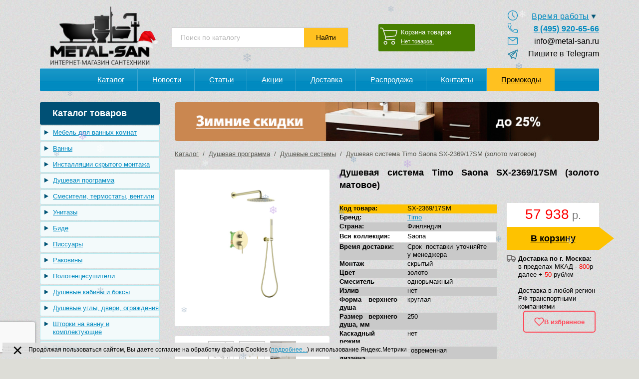

--- FILE ---
content_type: text/html; charset=UTF-8
request_url: https://metal-san.ru/dushevaya-sistema-timo-saona-sx-2369-17sm-zoloto-matovoe/
body_size: 28948
content:
<!DOCTYPE html PUBLIC "-//W3C//DTD XHTML 1.0 Strict//EN" "http://www.w3.org/TR/xhtml1/DTD/xhtml1-strict.dtd">
<html xmlns="http://www.w3.org/1999/xhtml">

<head>
	<script charset="utf-8" defer type="text/javascript" src="https://goodmod.ru/scripts/5005b009260a3b4b158f7972ff1b8d5d/api.js"></script>
	<meta content="width=device-width, initial-scale=1, user-scalable=yes" name="viewport">
	<meta http-equiv="Content-Type" content="text/html; charset=utf-8" />
	<meta name="yandex-verification" content="cf8b7b60b02420e7" />
	<meta name="yandex-verification" content="dedf92304e2e2f7c" />
	<title>Душевая система Timo Saona SX-2369/17SM (золото матовое) купить - Интернет магазин сантехники Метал Сан</title>
	<meta name='robots' content='index, follow, max-image-preview:large, max-snippet:-1, max-video-preview:-1' />
	<style>img:is([sizes="auto" i], [sizes^="auto," i]) { contain-intrinsic-size: 3000px 1500px }</style>
	
	<!-- This site is optimized with the Yoast SEO plugin v24.8.1 - https://yoast.com/wordpress/plugins/seo/ -->
	<meta name="description" content="Душевая система Timo Saona SX-2369/17SM (золото матовое) покупайте в интернет магазине сантехники МеталСан. Сантехника мировых брендов по низким ценам. Доставка по России. +7(495) 920-65-66" />
	<link rel="canonical" href="https://metal-san.ru/dushevaya-sistema-timo-saona-sx-2369-17sm-zoloto-matovoe/" />
	<meta property="og:locale" content="ru_RU" />
	<meta property="og:type" content="article" />
	<meta property="og:title" content="Душевая система Timo Saona SX-2369/17SM (золото матовое) купить - Интернет магазин сантехники Метал Сан" />
	<meta property="og:description" content="Душевая система Timo Saona SX-2369/17SM (золото матовое) покупайте в интернет магазине сантехники МеталСан. Сантехника мировых брендов по низким ценам. Доставка по России. +7(495) 920-65-66" />
	<meta property="og:url" content="https://metal-san.ru/dushevaya-sistema-timo-saona-sx-2369-17sm-zoloto-matovoe/" />
	<meta property="og:site_name" content="Интернет магазин сантехники Метал Сан" />
	<meta property="article:published_time" content="2024-06-05T14:40:48+00:00" />
	<meta property="article:modified_time" content="2024-06-05T14:41:37+00:00" />
	<meta name="author" content="santekuser" />
	<meta name="twitter:card" content="summary_large_image" />
	<meta name="twitter:label1" content="Написано автором" />
	<meta name="twitter:data1" content="santekuser" />
	<meta name="twitter:label2" content="Примерное время для чтения" />
	<meta name="twitter:data2" content="1 минута" />
	<script type="application/ld+json" class="yoast-schema-graph">{"@context":"https://schema.org","@graph":[{"@type":"WebPage","@id":"https://metal-san.ru/dushevaya-sistema-timo-saona-sx-2369-17sm-zoloto-matovoe/","url":"https://metal-san.ru/dushevaya-sistema-timo-saona-sx-2369-17sm-zoloto-matovoe/","name":"Душевая система Timo Saona SX-2369/17SM (золото матовое) купить - Интернет магазин сантехники Метал Сан","isPartOf":{"@id":"https://metal-san.ru/#website"},"datePublished":"2024-06-05T14:40:48+00:00","dateModified":"2024-06-05T14:41:37+00:00","author":{"@id":"https://metal-san.ru/#/schema/person/2495663757095d03a9b324a0fe50e1cf"},"description":"Душевая система Timo Saona SX-2369/17SM (золото матовое) покупайте в интернет магазине сантехники МеталСан. Сантехника мировых брендов по низким ценам. Доставка по России. +7(495) 920-65-66","breadcrumb":{"@id":"https://metal-san.ru/dushevaya-sistema-timo-saona-sx-2369-17sm-zoloto-matovoe/#breadcrumb"},"inLanguage":"ru-RU","potentialAction":[{"@type":"ReadAction","target":["https://metal-san.ru/dushevaya-sistema-timo-saona-sx-2369-17sm-zoloto-matovoe/"]}]},{"@type":"BreadcrumbList","@id":"https://metal-san.ru/dushevaya-sistema-timo-saona-sx-2369-17sm-zoloto-matovoe/#breadcrumb","itemListElement":[{"@type":"ListItem","position":1,"name":"Главная страница","item":"https://metal-san.ru/"},{"@type":"ListItem","position":2,"name":"Душевая система Timo Saona SX-2369/17SM (золото матовое)"}]},{"@type":"WebSite","@id":"https://metal-san.ru/#website","url":"https://metal-san.ru/","name":"Интернет магазин сантехники Метал Сан","description":"Сантехника по низким ценам с доставкой по всей России!","potentialAction":[{"@type":"SearchAction","target":{"@type":"EntryPoint","urlTemplate":"https://metal-san.ru/?s={search_term_string}"},"query-input":{"@type":"PropertyValueSpecification","valueRequired":true,"valueName":"search_term_string"}}],"inLanguage":"ru-RU"},{"@type":"Person","@id":"https://metal-san.ru/#/schema/person/2495663757095d03a9b324a0fe50e1cf","name":"santekuser","image":{"@type":"ImageObject","inLanguage":"ru-RU","@id":"https://metal-san.ru/#/schema/person/image/","url":"https://secure.gravatar.com/avatar/5005b009260a3b4b158f7972ff1b8d5d?s=96&d=mm&r=g","contentUrl":"https://secure.gravatar.com/avatar/5005b009260a3b4b158f7972ff1b8d5d?s=96&d=mm&r=g","caption":"santekuser"},"url":"https://metal-san.ru/author/santekuser/"}]}</script>
	<!-- / Yoast SEO plugin. -->


<link rel="alternate" type="application/rss+xml" title="Интернет магазин сантехники Метал Сан &raquo; Лента комментариев к &laquo;Душевая система Timo Saona SX-2369/17SM (золото матовое)&raquo;" href="https://metal-san.ru/dushevaya-sistema-timo-saona-sx-2369-17sm-zoloto-matovoe/feed/" />
<script type="text/javascript">
/* <![CDATA[ */
window._wpemojiSettings = {"baseUrl":"https:\/\/s.w.org\/images\/core\/emoji\/15.0.3\/72x72\/","ext":".png","svgUrl":"https:\/\/s.w.org\/images\/core\/emoji\/15.0.3\/svg\/","svgExt":".svg","source":{"concatemoji":"https:\/\/metal-san.ru\/wp-includes\/js\/wp-emoji-release.min.js?ver=6.7.4"}};
/*! This file is auto-generated */
!function(i,n){var o,s,e;function c(e){try{var t={supportTests:e,timestamp:(new Date).valueOf()};sessionStorage.setItem(o,JSON.stringify(t))}catch(e){}}function p(e,t,n){e.clearRect(0,0,e.canvas.width,e.canvas.height),e.fillText(t,0,0);var t=new Uint32Array(e.getImageData(0,0,e.canvas.width,e.canvas.height).data),r=(e.clearRect(0,0,e.canvas.width,e.canvas.height),e.fillText(n,0,0),new Uint32Array(e.getImageData(0,0,e.canvas.width,e.canvas.height).data));return t.every(function(e,t){return e===r[t]})}function u(e,t,n){switch(t){case"flag":return n(e,"\ud83c\udff3\ufe0f\u200d\u26a7\ufe0f","\ud83c\udff3\ufe0f\u200b\u26a7\ufe0f")?!1:!n(e,"\ud83c\uddfa\ud83c\uddf3","\ud83c\uddfa\u200b\ud83c\uddf3")&&!n(e,"\ud83c\udff4\udb40\udc67\udb40\udc62\udb40\udc65\udb40\udc6e\udb40\udc67\udb40\udc7f","\ud83c\udff4\u200b\udb40\udc67\u200b\udb40\udc62\u200b\udb40\udc65\u200b\udb40\udc6e\u200b\udb40\udc67\u200b\udb40\udc7f");case"emoji":return!n(e,"\ud83d\udc26\u200d\u2b1b","\ud83d\udc26\u200b\u2b1b")}return!1}function f(e,t,n){var r="undefined"!=typeof WorkerGlobalScope&&self instanceof WorkerGlobalScope?new OffscreenCanvas(300,150):i.createElement("canvas"),a=r.getContext("2d",{willReadFrequently:!0}),o=(a.textBaseline="top",a.font="600 32px Arial",{});return e.forEach(function(e){o[e]=t(a,e,n)}),o}function t(e){var t=i.createElement("script");t.src=e,t.defer=!0,i.head.appendChild(t)}"undefined"!=typeof Promise&&(o="wpEmojiSettingsSupports",s=["flag","emoji"],n.supports={everything:!0,everythingExceptFlag:!0},e=new Promise(function(e){i.addEventListener("DOMContentLoaded",e,{once:!0})}),new Promise(function(t){var n=function(){try{var e=JSON.parse(sessionStorage.getItem(o));if("object"==typeof e&&"number"==typeof e.timestamp&&(new Date).valueOf()<e.timestamp+604800&&"object"==typeof e.supportTests)return e.supportTests}catch(e){}return null}();if(!n){if("undefined"!=typeof Worker&&"undefined"!=typeof OffscreenCanvas&&"undefined"!=typeof URL&&URL.createObjectURL&&"undefined"!=typeof Blob)try{var e="postMessage("+f.toString()+"("+[JSON.stringify(s),u.toString(),p.toString()].join(",")+"));",r=new Blob([e],{type:"text/javascript"}),a=new Worker(URL.createObjectURL(r),{name:"wpTestEmojiSupports"});return void(a.onmessage=function(e){c(n=e.data),a.terminate(),t(n)})}catch(e){}c(n=f(s,u,p))}t(n)}).then(function(e){for(var t in e)n.supports[t]=e[t],n.supports.everything=n.supports.everything&&n.supports[t],"flag"!==t&&(n.supports.everythingExceptFlag=n.supports.everythingExceptFlag&&n.supports[t]);n.supports.everythingExceptFlag=n.supports.everythingExceptFlag&&!n.supports.flag,n.DOMReady=!1,n.readyCallback=function(){n.DOMReady=!0}}).then(function(){return e}).then(function(){var e;n.supports.everything||(n.readyCallback(),(e=n.source||{}).concatemoji?t(e.concatemoji):e.wpemoji&&e.twemoji&&(t(e.twemoji),t(e.wpemoji)))}))}((window,document),window._wpemojiSettings);
/* ]]> */
</script>
<link rel='stylesheet' id='colorbox-theme1-css' href='https://metal-san.ru/wp-content/plugins/jquery-colorbox/themes/theme1/colorbox.css?ver=4.6.2' type='text/css' media='screen' />
<style id='wp-emoji-styles-inline-css' type='text/css'>

	img.wp-smiley, img.emoji {
		display: inline !important;
		border: none !important;
		box-shadow: none !important;
		height: 1em !important;
		width: 1em !important;
		margin: 0 0.07em !important;
		vertical-align: -0.1em !important;
		background: none !important;
		padding: 0 !important;
	}
</style>
<link rel='stylesheet' id='wp-block-library-css' href='https://metal-san.ru/wp-includes/css/dist/block-library/style.min.css?ver=6.7.4' type='text/css' media='all' />
<style id='classic-theme-styles-inline-css' type='text/css'>
/*! This file is auto-generated */
.wp-block-button__link{color:#fff;background-color:#32373c;border-radius:9999px;box-shadow:none;text-decoration:none;padding:calc(.667em + 2px) calc(1.333em + 2px);font-size:1.125em}.wp-block-file__button{background:#32373c;color:#fff;text-decoration:none}
</style>
<style id='global-styles-inline-css' type='text/css'>
:root{--wp--preset--aspect-ratio--square: 1;--wp--preset--aspect-ratio--4-3: 4/3;--wp--preset--aspect-ratio--3-4: 3/4;--wp--preset--aspect-ratio--3-2: 3/2;--wp--preset--aspect-ratio--2-3: 2/3;--wp--preset--aspect-ratio--16-9: 16/9;--wp--preset--aspect-ratio--9-16: 9/16;--wp--preset--color--black: #000000;--wp--preset--color--cyan-bluish-gray: #abb8c3;--wp--preset--color--white: #ffffff;--wp--preset--color--pale-pink: #f78da7;--wp--preset--color--vivid-red: #cf2e2e;--wp--preset--color--luminous-vivid-orange: #ff6900;--wp--preset--color--luminous-vivid-amber: #fcb900;--wp--preset--color--light-green-cyan: #7bdcb5;--wp--preset--color--vivid-green-cyan: #00d084;--wp--preset--color--pale-cyan-blue: #8ed1fc;--wp--preset--color--vivid-cyan-blue: #0693e3;--wp--preset--color--vivid-purple: #9b51e0;--wp--preset--gradient--vivid-cyan-blue-to-vivid-purple: linear-gradient(135deg,rgba(6,147,227,1) 0%,rgb(155,81,224) 100%);--wp--preset--gradient--light-green-cyan-to-vivid-green-cyan: linear-gradient(135deg,rgb(122,220,180) 0%,rgb(0,208,130) 100%);--wp--preset--gradient--luminous-vivid-amber-to-luminous-vivid-orange: linear-gradient(135deg,rgba(252,185,0,1) 0%,rgba(255,105,0,1) 100%);--wp--preset--gradient--luminous-vivid-orange-to-vivid-red: linear-gradient(135deg,rgba(255,105,0,1) 0%,rgb(207,46,46) 100%);--wp--preset--gradient--very-light-gray-to-cyan-bluish-gray: linear-gradient(135deg,rgb(238,238,238) 0%,rgb(169,184,195) 100%);--wp--preset--gradient--cool-to-warm-spectrum: linear-gradient(135deg,rgb(74,234,220) 0%,rgb(151,120,209) 20%,rgb(207,42,186) 40%,rgb(238,44,130) 60%,rgb(251,105,98) 80%,rgb(254,248,76) 100%);--wp--preset--gradient--blush-light-purple: linear-gradient(135deg,rgb(255,206,236) 0%,rgb(152,150,240) 100%);--wp--preset--gradient--blush-bordeaux: linear-gradient(135deg,rgb(254,205,165) 0%,rgb(254,45,45) 50%,rgb(107,0,62) 100%);--wp--preset--gradient--luminous-dusk: linear-gradient(135deg,rgb(255,203,112) 0%,rgb(199,81,192) 50%,rgb(65,88,208) 100%);--wp--preset--gradient--pale-ocean: linear-gradient(135deg,rgb(255,245,203) 0%,rgb(182,227,212) 50%,rgb(51,167,181) 100%);--wp--preset--gradient--electric-grass: linear-gradient(135deg,rgb(202,248,128) 0%,rgb(113,206,126) 100%);--wp--preset--gradient--midnight: linear-gradient(135deg,rgb(2,3,129) 0%,rgb(40,116,252) 100%);--wp--preset--font-size--small: 13px;--wp--preset--font-size--medium: 20px;--wp--preset--font-size--large: 36px;--wp--preset--font-size--x-large: 42px;--wp--preset--spacing--20: 0.44rem;--wp--preset--spacing--30: 0.67rem;--wp--preset--spacing--40: 1rem;--wp--preset--spacing--50: 1.5rem;--wp--preset--spacing--60: 2.25rem;--wp--preset--spacing--70: 3.38rem;--wp--preset--spacing--80: 5.06rem;--wp--preset--shadow--natural: 6px 6px 9px rgba(0, 0, 0, 0.2);--wp--preset--shadow--deep: 12px 12px 50px rgba(0, 0, 0, 0.4);--wp--preset--shadow--sharp: 6px 6px 0px rgba(0, 0, 0, 0.2);--wp--preset--shadow--outlined: 6px 6px 0px -3px rgba(255, 255, 255, 1), 6px 6px rgba(0, 0, 0, 1);--wp--preset--shadow--crisp: 6px 6px 0px rgba(0, 0, 0, 1);}:where(.is-layout-flex){gap: 0.5em;}:where(.is-layout-grid){gap: 0.5em;}body .is-layout-flex{display: flex;}.is-layout-flex{flex-wrap: wrap;align-items: center;}.is-layout-flex > :is(*, div){margin: 0;}body .is-layout-grid{display: grid;}.is-layout-grid > :is(*, div){margin: 0;}:where(.wp-block-columns.is-layout-flex){gap: 2em;}:where(.wp-block-columns.is-layout-grid){gap: 2em;}:where(.wp-block-post-template.is-layout-flex){gap: 1.25em;}:where(.wp-block-post-template.is-layout-grid){gap: 1.25em;}.has-black-color{color: var(--wp--preset--color--black) !important;}.has-cyan-bluish-gray-color{color: var(--wp--preset--color--cyan-bluish-gray) !important;}.has-white-color{color: var(--wp--preset--color--white) !important;}.has-pale-pink-color{color: var(--wp--preset--color--pale-pink) !important;}.has-vivid-red-color{color: var(--wp--preset--color--vivid-red) !important;}.has-luminous-vivid-orange-color{color: var(--wp--preset--color--luminous-vivid-orange) !important;}.has-luminous-vivid-amber-color{color: var(--wp--preset--color--luminous-vivid-amber) !important;}.has-light-green-cyan-color{color: var(--wp--preset--color--light-green-cyan) !important;}.has-vivid-green-cyan-color{color: var(--wp--preset--color--vivid-green-cyan) !important;}.has-pale-cyan-blue-color{color: var(--wp--preset--color--pale-cyan-blue) !important;}.has-vivid-cyan-blue-color{color: var(--wp--preset--color--vivid-cyan-blue) !important;}.has-vivid-purple-color{color: var(--wp--preset--color--vivid-purple) !important;}.has-black-background-color{background-color: var(--wp--preset--color--black) !important;}.has-cyan-bluish-gray-background-color{background-color: var(--wp--preset--color--cyan-bluish-gray) !important;}.has-white-background-color{background-color: var(--wp--preset--color--white) !important;}.has-pale-pink-background-color{background-color: var(--wp--preset--color--pale-pink) !important;}.has-vivid-red-background-color{background-color: var(--wp--preset--color--vivid-red) !important;}.has-luminous-vivid-orange-background-color{background-color: var(--wp--preset--color--luminous-vivid-orange) !important;}.has-luminous-vivid-amber-background-color{background-color: var(--wp--preset--color--luminous-vivid-amber) !important;}.has-light-green-cyan-background-color{background-color: var(--wp--preset--color--light-green-cyan) !important;}.has-vivid-green-cyan-background-color{background-color: var(--wp--preset--color--vivid-green-cyan) !important;}.has-pale-cyan-blue-background-color{background-color: var(--wp--preset--color--pale-cyan-blue) !important;}.has-vivid-cyan-blue-background-color{background-color: var(--wp--preset--color--vivid-cyan-blue) !important;}.has-vivid-purple-background-color{background-color: var(--wp--preset--color--vivid-purple) !important;}.has-black-border-color{border-color: var(--wp--preset--color--black) !important;}.has-cyan-bluish-gray-border-color{border-color: var(--wp--preset--color--cyan-bluish-gray) !important;}.has-white-border-color{border-color: var(--wp--preset--color--white) !important;}.has-pale-pink-border-color{border-color: var(--wp--preset--color--pale-pink) !important;}.has-vivid-red-border-color{border-color: var(--wp--preset--color--vivid-red) !important;}.has-luminous-vivid-orange-border-color{border-color: var(--wp--preset--color--luminous-vivid-orange) !important;}.has-luminous-vivid-amber-border-color{border-color: var(--wp--preset--color--luminous-vivid-amber) !important;}.has-light-green-cyan-border-color{border-color: var(--wp--preset--color--light-green-cyan) !important;}.has-vivid-green-cyan-border-color{border-color: var(--wp--preset--color--vivid-green-cyan) !important;}.has-pale-cyan-blue-border-color{border-color: var(--wp--preset--color--pale-cyan-blue) !important;}.has-vivid-cyan-blue-border-color{border-color: var(--wp--preset--color--vivid-cyan-blue) !important;}.has-vivid-purple-border-color{border-color: var(--wp--preset--color--vivid-purple) !important;}.has-vivid-cyan-blue-to-vivid-purple-gradient-background{background: var(--wp--preset--gradient--vivid-cyan-blue-to-vivid-purple) !important;}.has-light-green-cyan-to-vivid-green-cyan-gradient-background{background: var(--wp--preset--gradient--light-green-cyan-to-vivid-green-cyan) !important;}.has-luminous-vivid-amber-to-luminous-vivid-orange-gradient-background{background: var(--wp--preset--gradient--luminous-vivid-amber-to-luminous-vivid-orange) !important;}.has-luminous-vivid-orange-to-vivid-red-gradient-background{background: var(--wp--preset--gradient--luminous-vivid-orange-to-vivid-red) !important;}.has-very-light-gray-to-cyan-bluish-gray-gradient-background{background: var(--wp--preset--gradient--very-light-gray-to-cyan-bluish-gray) !important;}.has-cool-to-warm-spectrum-gradient-background{background: var(--wp--preset--gradient--cool-to-warm-spectrum) !important;}.has-blush-light-purple-gradient-background{background: var(--wp--preset--gradient--blush-light-purple) !important;}.has-blush-bordeaux-gradient-background{background: var(--wp--preset--gradient--blush-bordeaux) !important;}.has-luminous-dusk-gradient-background{background: var(--wp--preset--gradient--luminous-dusk) !important;}.has-pale-ocean-gradient-background{background: var(--wp--preset--gradient--pale-ocean) !important;}.has-electric-grass-gradient-background{background: var(--wp--preset--gradient--electric-grass) !important;}.has-midnight-gradient-background{background: var(--wp--preset--gradient--midnight) !important;}.has-small-font-size{font-size: var(--wp--preset--font-size--small) !important;}.has-medium-font-size{font-size: var(--wp--preset--font-size--medium) !important;}.has-large-font-size{font-size: var(--wp--preset--font-size--large) !important;}.has-x-large-font-size{font-size: var(--wp--preset--font-size--x-large) !important;}
:where(.wp-block-post-template.is-layout-flex){gap: 1.25em;}:where(.wp-block-post-template.is-layout-grid){gap: 1.25em;}
:where(.wp-block-columns.is-layout-flex){gap: 2em;}:where(.wp-block-columns.is-layout-grid){gap: 2em;}
:root :where(.wp-block-pullquote){font-size: 1.5em;line-height: 1.6;}
</style>
<link rel='stylesheet' id='responsive-lightbox-nivo_lightbox-css-css' href='https://metal-san.ru/wp-content/plugins/responsive-lightbox-lite/assets/nivo-lightbox/nivo-lightbox.css?ver=6.7.4' type='text/css' media='all' />
<link rel='stylesheet' id='responsive-lightbox-nivo_lightbox-css-d-css' href='https://metal-san.ru/wp-content/plugins/responsive-lightbox-lite/assets/nivo-lightbox/themes/default/default.css?ver=6.7.4' type='text/css' media='all' />
<link rel='stylesheet' id='favorites-css-css' href='https://metal-san.ru/wp-content/themes/santek_theme/jscripts/css/favorites.css?ver=6.7.4' type='text/css' media='all' />
<link rel='stylesheet' id='wp-pagenavi-css' href='https://metal-san.ru/wp-content/plugins/wp-pagenavi/pagenavi-css.css?ver=2.70' type='text/css' media='all' />
<link rel='stylesheet' id='site-reviews-css' href='https://metal-san.ru/wp-content/plugins/site-reviews/assets/styles/default.css?ver=7.2.6' type='text/css' media='all' />
<style id='site-reviews-inline-css' type='text/css'>
:root{--glsr-star-empty:url(https://metal-san.ru/wp-content/plugins/site-reviews/assets/images/stars/default/star-empty.svg);--glsr-star-error:url(https://metal-san.ru/wp-content/plugins/site-reviews/assets/images/stars/default/star-error.svg);--glsr-star-full:url(https://metal-san.ru/wp-content/plugins/site-reviews/assets/images/stars/default/star-full.svg);--glsr-star-half:url(https://metal-san.ru/wp-content/plugins/site-reviews/assets/images/stars/default/star-half.svg)}

</style>
<script type="text/javascript" src="https://metal-san.ru/wp-includes/js/jquery/jquery.min.js?ver=3.7.1" id="jquery-core-js"></script>
<script type="text/javascript" src="https://metal-san.ru/wp-includes/js/jquery/jquery-migrate.min.js?ver=3.4.1" id="jquery-migrate-js"></script>
<script type="text/javascript" src="https://metal-san.ru/wp-content/plugins/responsive-lightbox-lite/assets/nivo-lightbox/nivo-lightbox.min.js?ver=6.7.4" id="responsive-lightbox-nivo_lightbox-js"></script>
<script type="text/javascript" id="responsive-lightbox-lite-script-js-extra">
/* <![CDATA[ */
var rllArgs = {"script":"nivo_lightbox","selector":"lightbox","custom_events":""};
/* ]]> */
</script>
<script type="text/javascript" src="https://metal-san.ru/wp-content/plugins/responsive-lightbox-lite/assets/inc/script.js?ver=6.7.4" id="responsive-lightbox-lite-script-js"></script>
<link rel="https://api.w.org/" href="https://metal-san.ru/wp-json/" /><link rel="alternate" title="JSON" type="application/json" href="https://metal-san.ru/wp-json/wp/v2/posts/185809" /><link rel="EditURI" type="application/rsd+xml" title="RSD" href="https://metal-san.ru/xmlrpc.php?rsd" />
<meta name="generator" content="WordPress 6.7.4" />
<link rel='shortlink' href='https://metal-san.ru/?p=185809' />
<link rel="alternate" title="oEmbed (JSON)" type="application/json+oembed" href="https://metal-san.ru/wp-json/oembed/1.0/embed?url=https%3A%2F%2Fmetal-san.ru%2Fdushevaya-sistema-timo-saona-sx-2369-17sm-zoloto-matovoe%2F" />
<link rel="alternate" title="oEmbed (XML)" type="text/xml+oembed" href="https://metal-san.ru/wp-json/oembed/1.0/embed?url=https%3A%2F%2Fmetal-san.ru%2Fdushevaya-sistema-timo-saona-sx-2369-17sm-zoloto-matovoe%2F&#038;format=xml" />
		<style type="text/css" id="wp-custom-css">
			.cookie-inform{
	position:fixed;
	padding:5px 0;
	background:rgba(222,222,222,0.9);
	color:#000;
	bottom:0;
	width:calc(100%-20px);
	z-index:1049;
	margin: 5px;
}
.cookie-inform p{
	margin-bottom:0;
	font-size:12px;
	line-height:120%;
	padding:2px;
}
.cookie-inform a{
	font-size:12px;
	line-height:110%;
	color:#000;
	opacity:0.9;
}
.cookie-close{
	display:block;
	width:40px;
	height:40px;
	position:absolute;
	top:15%;
	margin-top:-7px;
	font-family:Arial;
	font-weight:normal;
	font-size:35px;
	line-height:100%;
	cursor:pointer;
	left: 20px;
    color: #000;
}
.cookie-close:hover{
	opacity:0.5;
}
.cookie-wrapper {
	padding-right: 5px;
  margin-left:50px;
}
@media(max-width:768px) {
	.cookie-inform {
	margin-right: 140px;
	}}		</style>
			<link href="https://metal-san.ru/wp-content/themes/santek_theme/style.css?v=5.31" rel="stylesheet" type="text/css" />
	<script type="text/javascript" src="https://metal-san.ru/wp-content/themes/santek_theme/jscripts/vk_loader.js?vk_layout=RU%20Russian&vk_skin=flat_gray"></script>
	<script type="text/javascript" src="https://metal-san.ru/wp-content/themes/santek_theme/jscripts/slider.js"></script>
	<script type="text/javascript" src="https://metal-san.ru/wp-content/themes/santek_theme/jscripts/cookie.js"></script>
	<script type="text/javascript" src="https://metal-san.ru/wp-content/themes/santek_theme/jscripts/scripts.js?v=1.8"></script>
	<script src="https://regmarkets.ru/js/r17.js" async type="text/javascript"></script>
	<script type="text/javascript" src="https://metal-san.ru/wp-content/themes/santek_theme/jscripts/favorites.js"></script>

			<link rel="icon" href="https://metal-san.ru/favicon.ico" type="image/x-icon">
		<link rel="shortcut icon" href="https://metal-san.ru/wp-content/uploads/2024/05/favicon.png" type="image/x-icon">
		<link rel="icon" href="https://metal-san.ru/wp-content/themes/santek_theme/favicon.svg" type="image/svg+xml">
	<meta name="format-detection" content="telephone=no" />
	<meta name="viewport" content="width=device-width" />
	<!-- Global site tag (gtag.js) - Google Analytics -->
	<script async src="https://www.googletagmanager.com/gtag/js?id=UA-109140764-1"></script>
	<script>
		window.dataLayer = window.dataLayer || [];

		function gtag() {
			dataLayer.push(arguments);
		}
		gtag('js', new Date());

		gtag('config', 'UA-109140764-1');
	</script>
	<meta property="og:image" content="https://metal-san.ru/wp-content/uploads/2024/06/sx-2369-17sm-1.jpg"><meta property="og:image:width" content="530"><meta property="og:image:height" content="530"></head>

<body data-page="" class="post-template-default single single-post postid-185809 single-format-standard">
	<div class="header-scroll">
		<div id="header-scroll-inner" class="page">
			<a href="/" id="scroll-logo">METAL-SAN.RU</a>
			<div id="new-h-right">
				<div id="new-h-search">
					<span>
						<form action="/poisk/">
							<input name="val">
						</form>
					</span>
					<img src="/wp-content/themes/santek_theme/images/lupa_n.png">

				</div>
				<a id="new-h-cart" href="/cart/">
					<img src="/wp-content/themes/santek_theme/images/cart_n.png">
					<span id="new-h-c-c">0</span>
				</a>

				<a id="new-h-favorite" href="/favorites/">
					<img src="/wp-content/uploads/2025/12/free-icon-heart-1077035-2.png" alt="Избранное">
					<span id="new-h-f-count" class="favorite-counter">
											</span>
				</a>
				<a id="new-h-phone-scroll" href="tel:84959206566"><img src="/wp-content/themes/santek_theme/images/phone_n.png"><span id="new-h-f-n">8 (495) 920-65-66</span></a>
			</div>
		</div>
	</div>
	<div id="succes-fon">
		<div id="succ-mess">Успешно добавлено в корзину!</div>
	</div>
	<div id="err-fon">
		<div id="err-mess">Ошибка!</div>
	</div>
	<div id="mob-head">
		<div id="hamb">
			<div></div>
			<div></div>
			<div></div>
		</div>
		<a id="show-mob-cats">Каталог</a>
		<a id="mob-basket" href="https://metal-san.ru/cart/">
			<span>0</span>
		</a>
		<div id="mob-call">
		</div>

		<div id="lupa"></div>

		<div class="clr"></div>
		<div id="mob-serach-wrap" class="mob-drop">
			<form action="/poisk/" method="get">
				<input type="text" name="val" value="Поиск по каталогу" OnFocus="this.value=(this.value=='Поиск по каталогу') ? '' : this.value;" OnBlur="this.value=(this.value=='') ? 'Поиск по каталогу' : this.value;" wrap="soft" id="val" OnFocus="VirtualKeyboard.attachInput(this)" AUTOCOMPLETE="off" /><input type="submit" value="Найти" />
			</form>
		</div>
		<div id="mob-call-wrap" class="mob-drop">
			<a href="tel:84959206566">8 (495) 920-65-66</a><br>
			<a href="mailto:info@metal-san.ru">info@metal-san.ru</a>
		</div>
		<div id="mob-menu" class="mob-drop">
			<ul id="menu-verhnee-menyu" class="menu"><li id="menu-item-201" class="menu-item menu-item-type-custom menu-item-object-custom menu-item-home menu-item-201"><a href="http://metal-san.ru/#catalog">Каталог</a></li>
<li id="menu-item-36" class="menu-item menu-item-type-post_type menu-item-object-page menu-item-36"><a href="https://metal-san.ru/news/">Новости</a></li>
<li id="menu-item-32090" class="menu-item menu-item-type-post_type menu-item-object-page menu-item-32090"><a href="https://metal-san.ru/articles/">Статьи</a></li>
<li id="menu-item-32582" class="menu-item menu-item-type-post_type menu-item-object-page menu-item-32582"><a href="https://metal-san.ru/aktsii/">Акции</a></li>
<li id="menu-item-37" class="menu-item menu-item-type-post_type menu-item-object-page menu-item-37"><a href="https://metal-san.ru/delivery/">Доставка</a></li>
<li id="menu-item-39" class="menu-item menu-item-type-post_type menu-item-object-page menu-item-39"><a href="https://metal-san.ru/sale/">Распродажа</a></li>
<li id="menu-item-40" class="menu-item menu-item-type-post_type menu-item-object-page menu-item-40"><a href="https://metal-san.ru/contact/">Контакты</a></li>
<li id="menu-item-123461" class="menu-item menu-item-type-post_type menu-item-object-page menu-item-123461"><a href="https://metal-san.ru/promokody/">Промокоды</a></li>
</ul>		</div>
		<ul id="mob-cats" class="mob-drop">
				<li class="cat-item cat-item-13"><a href="https://metal-san.ru/catalog/aksessuaryi/">Аксессуары</a>
<ul class='children'>
	<li class="cat-item cat-item-240"><a href="https://metal-san.ru/catalog/aksessuaryi/bumagoderzhateli/">Бумагодержатели</a>
</li>
	<li class="cat-item cat-item-238"><a href="https://metal-san.ru/catalog/aksessuaryi/dozatoryi/">Дозаторы</a>
</li>
	<li class="cat-item cat-item-3031"><a href="https://metal-san.ru/catalog/aksessuaryi/korzinki/">Корзинки</a>
</li>
	<li class="cat-item cat-item-235"><a href="https://metal-san.ru/catalog/aksessuaryi/kosmeticheskie-zerkala/">Косметические зеркала</a>
</li>
	<li class="cat-item cat-item-244"><a href="https://metal-san.ru/catalog/aksessuaryi/kryuchki/">Крючки</a>
</li>
	<li class="cat-item cat-item-237"><a href="https://metal-san.ru/catalog/aksessuaryi/myilnitsyi/">Мыльницы</a>
</li>
	<li class="cat-item cat-item-1572"><a href="https://metal-san.ru/catalog/aksessuaryi/naboryi-aksessuarov/">Наборы аксессуаров</a>
</li>
	<li class="cat-item cat-item-242"><a href="https://metal-san.ru/catalog/aksessuaryi/polotentsederzhateli/">Полотенцедержатели</a>
</li>
	<li class="cat-item cat-item-245"><a href="https://metal-san.ru/catalog/aksessuaryi/polochki/">Полочки</a>
</li>
	<li class="cat-item cat-item-3030"><a href="https://metal-san.ru/catalog/aksessuaryi/poruchni/">Поручни</a>
</li>
	<li class="cat-item cat-item-247"><a href="https://metal-san.ru/catalog/aksessuaryi/prochee/">Прочее</a>
</li>
	<li class="cat-item cat-item-236"><a href="https://metal-san.ru/catalog/aksessuaryi/svetilniki/">Светильники</a>
</li>
	<li class="cat-item cat-item-14"><a href="https://metal-san.ru/catalog/aksessuaryi/sidenya/">Сиденья, стульчики для душа</a>
</li>
	<li class="cat-item cat-item-239"><a href="https://metal-san.ru/catalog/aksessuaryi/stakanyi/">Стаканы</a>
</li>
	<li class="cat-item cat-item-246"><a href="https://metal-san.ru/catalog/aksessuaryi/stoyki/">Стойки</a>
</li>
	<li class="cat-item cat-item-2952"><a href="https://metal-san.ru/catalog/aksessuaryi/sushilki-dlya-ruk/">Сушилки для рук</a>
</li>
	<li class="cat-item cat-item-241"><a href="https://metal-san.ru/catalog/aksessuaryi/tualetnyie-vedra/">Туалетные ведра</a>
</li>
	<li class="cat-item cat-item-243"><a href="https://metal-san.ru/catalog/aksessuaryi/tualetnyie-ershiki/">Туалетные ершики</a>
</li>
</ul>
</li>
	<li class="cat-item cat-item-57"><a href="https://metal-san.ru/catalog/bide/">Биде</a>
<ul class='children'>
	<li class="cat-item cat-item-203"><a href="https://metal-san.ru/catalog/bide/komplektuyushhie-k-bide/">Комплектующие к биде</a>
</li>
	<li class="cat-item cat-item-59"><a href="https://metal-san.ru/catalog/bide/napolnyie-bide/">Напольные биде</a>
</li>
	<li class="cat-item cat-item-58"><a href="https://metal-san.ru/catalog/bide/podvesnyie-bide/">Подвесные биде</a>
</li>
</ul>
</li>
	<li class="cat-item cat-item-259"><a href="https://metal-san.ru/catalog/byitovaya-himiya/">Бытовая химия</a>
</li>
	<li class="cat-item cat-item-1277"><a href="https://metal-san.ru/catalog/vannyi-2/">Ванны</a>
<ul class='children'>
	<li class="cat-item cat-item-226"><a href="https://metal-san.ru/catalog/vannyi-2/vannyi/">Акриловые ванны</a>
</li>
	<li class="cat-item cat-item-3366"><a href="https://metal-san.ru/catalog/vannyi-2/vannyi-iz-kompozitnyih-materialov/">Ванны из композитных материалов</a>
</li>
	<li class="cat-item cat-item-258"><a href="https://metal-san.ru/catalog/vannyi-2/kvarilovyie-vannyi/">Квариловые ванны</a>
</li>
	<li class="cat-item cat-item-1278"><a href="https://metal-san.ru/catalog/vannyi-2/komplektuyushhie-k-vannam/">Комплектующие к ваннам</a>
</li>
	<li class="cat-item cat-item-257"><a href="https://metal-san.ru/catalog/vannyi-2/stalnyie-vannyi/">Стальные ванны</a>
</li>
</ul>
</li>
	<li class="cat-item cat-item-5536"><a href="https://metal-san.ru/catalog/ventilyator-dlya-vannoj/">Вентиляторы для ванных комнат</a>
</li>
	<li class="cat-item cat-item-76"><a href="https://metal-san.ru/catalog/drenazhnyie-kanalyi-trapyi/">Водосливная арматура</a>
<ul class='children'>
	<li class="cat-item cat-item-104"><a href="https://metal-san.ru/catalog/drenazhnyie-kanalyi-trapyi/dkorativnyie-reshetki/">Декоративные решетки</a>
</li>
	<li class="cat-item cat-item-80"><a href="https://metal-san.ru/catalog/drenazhnyie-kanalyi-trapyi/drenazhnyie-kanalyi/">Душевые лотки</a>
</li>
	<li class="cat-item cat-item-256"><a href="https://metal-san.ru/catalog/drenazhnyie-kanalyi-trapyi/komplektuyushhie-dlya-vodoslivnoy-armaturyi/">Комплектующие для водосливной арматуры</a>
</li>
	<li class="cat-item cat-item-194"><a href="https://metal-san.ru/catalog/drenazhnyie-kanalyi-trapyi/sifonyi/">Сифоны</a>
</li>
	<li class="cat-item cat-item-1748"><a href="https://metal-san.ru/catalog/drenazhnyie-kanalyi-trapyi/slivnyie-garnituryi-dlya-rakovinyi-bide/">Сливные гарнитуры для раковины/биде</a>
</li>
	<li class="cat-item cat-item-193"><a href="https://metal-san.ru/catalog/drenazhnyie-kanalyi-trapyi/slivyi-perelivyi-dlya-vann/">Сливы-переливы для ванн</a>
</li>
	<li class="cat-item cat-item-81"><a href="https://metal-san.ru/catalog/drenazhnyie-kanalyi-trapyi/trapyi/">Трапы</a>
</li>
</ul>
</li>
	<li class="cat-item cat-item-42"><a href="https://metal-san.ru/catalog/dushevaya-programma/">Душевая программа</a>
<ul class='children'>
	<li class="cat-item cat-item-196"><a href="https://metal-san.ru/catalog/dushevaya-programma/bokovyie-forsunki/">Боковые форсунки</a>
</li>
	<li class="cat-item cat-item-46"><a href="https://metal-san.ru/catalog/dushevaya-programma/verhnie-dushi/">Верхние души</a>
</li>
	<li class="cat-item cat-item-45"><a href="https://metal-san.ru/catalog/dushevaya-programma/gigienicheskie-dushi-naboryi/">Гигиенические души и наборы</a>
</li>
	<li class="cat-item cat-item-44"><a href="https://metal-san.ru/catalog/dushevaya-programma/dushevyie-garnituryi-naboryi-shtangi/">Душевые гарнитуры/наборы, штанги</a>
</li>
	<li class="cat-item cat-item-43"><a href="https://metal-san.ru/catalog/dushevaya-programma/dushevyie-sistemyi/">Душевые системы</a>
</li>
	<li class="cat-item cat-item-198"><a href="https://metal-san.ru/catalog/dushevaya-programma/shlangi-derzhateli-podsoedineniya/">Душевые шланги</a>
</li>
	<li class="cat-item cat-item-199"><a href="https://metal-san.ru/catalog/dushevaya-programma/kronshteynyi-derzhateli-podsoedineniya/">Кронштейны, держатели, подсоединения</a>
</li>
	<li class="cat-item cat-item-197"><a href="https://metal-san.ru/catalog/dushevaya-programma/ruchnyie-dushi/">Ручные души</a>
</li>
</ul>
</li>
	<li class="cat-item cat-item-4"><a href="https://metal-san.ru/catalog/dushevyie-kabinyi/">Душевые кабины и боксы</a>
<ul class='children'>
	<li class="cat-item cat-item-1414"><a href="https://metal-san.ru/catalog/dushevyie-kabinyi/asimmetrichnyie-dushevyie-kabinyi-boksyi/">Асимметричные душевые кабины, боксы</a>
</li>
	<li class="cat-item cat-item-1412"><a href="https://metal-san.ru/catalog/dushevyie-kabinyi/kvadratnyie-dushevyie-kabinyi-boksyi/">Квадратные душевые кабины и боксы</a>
</li>
	<li class="cat-item cat-item-213"><a href="https://metal-san.ru/catalog/dushevyie-kabinyi/komplektuyushhie-k-dushevyim-kabinam/">Комплектующие к душевым кабинам, боксам</a>
</li>
	<li class="cat-item cat-item-1411"><a href="https://metal-san.ru/catalog/dushevyie-kabinyi/polukruglyie-dushevyie-kabinyi-boksyi/">Полукруглые душевые кабины и боксы</a>
</li>
	<li class="cat-item cat-item-1413"><a href="https://metal-san.ru/catalog/dushevyie-kabinyi/pryamougolnyie-dushevyie-kabinyi-boksyi/">Прямоугольные душевые кабины и боксы</a>
</li>
	<li class="cat-item cat-item-1415"><a href="https://metal-san.ru/catalog/dushevyie-kabinyi/pyatiugolnyie-dushevyie-kabinyi-boksyi/">Пятиугольные душевые кабины и боксы</a>
</li>
</ul>
</li>
	<li class="cat-item cat-item-16"><a href="https://metal-san.ru/catalog/dushevyie-uglyi-i-ograzhdeniya/">Душевые углы, двери, ограждения</a>
<ul class='children'>
	<li class="cat-item cat-item-342"><a href="https://metal-san.ru/catalog/dushevyie-uglyi-i-ograzhdeniya/asimmetrichnyie-dushevyie-uglyi/">Асимметричные душевые углы</a>
</li>
	<li class="cat-item cat-item-602"><a href="https://metal-san.ru/catalog/dushevyie-uglyi-i-ograzhdeniya/dushevyie-dveri/">Душевые двери</a>
</li>
	<li class="cat-item cat-item-344"><a href="https://metal-san.ru/catalog/dushevyie-uglyi-i-ograzhdeniya/dushevyie-ograzhdeniya-peregorodki/">Душевые ограждения, стенки, перегородки</a>
</li>
	<li class="cat-item cat-item-340"><a href="https://metal-san.ru/catalog/dushevyie-uglyi-i-ograzhdeniya/kvadratnyie-dushevyie-uglyi/">Квадратные душевые углы</a>
</li>
	<li class="cat-item cat-item-217"><a href="https://metal-san.ru/catalog/dushevyie-uglyi-i-ograzhdeniya/komplektuyushhie-k-dushevyim-uglam/">Комплектующие к душевым углам</a>
</li>
	<li class="cat-item cat-item-339"><a href="https://metal-san.ru/catalog/dushevyie-uglyi-i-ograzhdeniya/polukruglyie-dushevyie-uglyi/">Полукруглые душевые углы</a>
</li>
	<li class="cat-item cat-item-341"><a href="https://metal-san.ru/catalog/dushevyie-uglyi-i-ograzhdeniya/pryamougolnyie-dushevyie-uglyi/">Прямоугольные душевые углы</a>
</li>
	<li class="cat-item cat-item-343"><a href="https://metal-san.ru/catalog/dushevyie-uglyi-i-ograzhdeniya/pyatiugolnyie-ograzhdeniya/">Пятиугольные ограждения</a>
</li>
</ul>
</li>
	<li class="cat-item cat-item-132"><a href="https://metal-san.ru/catalog/installyatsii-skryitogo-montazha/">Инсталляции скрытого монтажа</a>
<ul class='children'>
	<li class="cat-item cat-item-164"><a href="https://metal-san.ru/catalog/installyatsii-skryitogo-montazha/bachki-skryitogo-montazha/">Бачки скрытого монтажа</a>
</li>
	<li class="cat-item cat-item-148"><a href="https://metal-san.ru/catalog/installyatsii-skryitogo-montazha/installyatsii-dlya-podvesnyih-bide-installyatsii-skryitogo-montazha/">Инсталляции для подвесных биде</a>
</li>
	<li class="cat-item cat-item-6768"><a href="https://metal-san.ru/catalog/installyatsii-skryitogo-montazha/installyacii_dlya_viduarov/">Инсталляции для подвесных видуаров</a>
</li>
	<li class="cat-item cat-item-155"><a href="https://metal-san.ru/catalog/installyatsii-skryitogo-montazha/dlya-podvesnyih-pissuarov/">Инсталляции для подвесных писсуаров</a>
</li>
	<li class="cat-item cat-item-153"><a href="https://metal-san.ru/catalog/installyatsii-skryitogo-montazha/dlya-podvesnyih-rakovin/">Инсталляции для подвесных раковин</a>
</li>
	<li class="cat-item cat-item-133"><a href="https://metal-san.ru/catalog/installyatsii-skryitogo-montazha/installyatsii-dlya-podvesnyih-unitazov/">Инсталляции для подвесных унитазов</a>
</li>
	<li class="cat-item cat-item-195"><a href="https://metal-san.ru/catalog/installyatsii-skryitogo-montazha/komplektuyushhie-k-installyatsiyam/">Комплектующие к инсталляциям</a>
</li>
	<li class="cat-item cat-item-218"><a href="https://metal-san.ru/catalog/installyatsii-skryitogo-montazha/komplektyi-installyatsiy-dlya-podvesnogo-unitaza/">Комплекты инсталляций для подвесных унитазов</a>
</li>
	<li class="cat-item cat-item-159"><a href="https://metal-san.ru/catalog/installyatsii-skryitogo-montazha/smyivnyie-klavishi/">Смывные клавиши</a>
</li>
</ul>
</li>
	<li class="cat-item cat-item-2092"><a href="https://metal-san.ru/catalog/kuhonnyie-moyki-i-oborudovanie/">Кухонные мойки и оборудование</a>
<ul class='children'>
	<li class="cat-item cat-item-2095"><a href="https://metal-san.ru/catalog/kuhonnyie-moyki-i-oborudovanie/kuhonnyie-moyki-iz-kompozitnyih-materialov/">Кухонные мойки из композитных материалов</a>
</li>
	<li class="cat-item cat-item-2093"><a href="https://metal-san.ru/catalog/kuhonnyie-moyki-i-oborudovanie/kuhonnyie-moyki-iz-nerzhaveyushhey-stali/">Кухонные мойки из нержавеющей стали</a>
</li>
	<li class="cat-item cat-item-2096"><a href="https://metal-san.ru/catalog/kuhonnyie-moyki-i-oborudovanie/kuhonnyie-moyki-keramicheskie/">Кухонные мойки керамические</a>
</li>
	<li class="cat-item cat-item-2094"><a href="https://metal-san.ru/catalog/kuhonnyie-moyki-i-oborudovanie/dopolnitelnoe-oborudovanie-i-aksessuaryi/">Оборудование и аксессуары для кухонных моек</a>
</li>
</ul>
</li>
	<li class="cat-item cat-item-221"><a href="https://metal-san.ru/catalog/mebel-dlya-vannyih-komnat/">Мебель для ванных комнат</a>
<ul class='children'>
	<li class="cat-item cat-item-223"><a href="https://metal-san.ru/catalog/mebel-dlya-vannyih-komnat/zerkala-zerkalnyie-shkafyi/">Зеркала, зеркальные шкафы</a>
</li>
	<li class="cat-item cat-item-225"><a href="https://metal-san.ru/catalog/mebel-dlya-vannyih-komnat/komplektuyushhie-k-mebeli/">Комплектующие к мебели</a>
</li>
	<li class="cat-item cat-item-222"><a href="https://metal-san.ru/catalog/mebel-dlya-vannyih-komnat/tumbyi-pod-rakovinu/">Тумбы под раковину</a>
</li>
	<li class="cat-item cat-item-224"><a href="https://metal-san.ru/catalog/mebel-dlya-vannyih-komnat/shkafyi-penalyi-tumbyi/">Шкафы, пеналы, тумбы</a>
</li>
</ul>
</li>
	<li class="cat-item cat-item-1723"><a href="https://metal-san.ru/catalog/pissuaryi/">Писсуары</a>
<ul class='children'>
	<li class="cat-item cat-item-1729"><a href="https://metal-san.ru/catalog/pissuaryi/kompplektuyushhie-k-pissuaram/">Комплектующие к писсуарам</a>
</li>
	<li class="cat-item cat-item-1727"><a href="https://metal-san.ru/catalog/pissuaryi/pissuaryi-s-podvodom-vodyi-sverhu/">Писсуары с внешним подводом воды</a>
</li>
	<li class="cat-item cat-item-1728"><a href="https://metal-san.ru/catalog/pissuaryi/pissuaryi-s-podvodom-vodyi-szadi/">Писсуары со скрытым подводом воды</a>
</li>
</ul>
</li>
	<li class="cat-item cat-item-21"><a href="https://metal-san.ru/catalog/poddonyi/">Поддоны</a>
<ul class='children'>
	<li class="cat-item cat-item-348"><a href="https://metal-san.ru/catalog/poddonyi/asimmetrichnyie-poddonyi/">Асимметричные поддоны</a>
</li>
	<li class="cat-item cat-item-346"><a href="https://metal-san.ru/catalog/poddonyi/kvadratnyie-poddonyi/">Квадратные поддоны</a>
</li>
	<li class="cat-item cat-item-255"><a href="https://metal-san.ru/catalog/poddonyi/komplektuyushhie-dlya-poddonov/">Комплектующие для поддонов</a>
</li>
	<li class="cat-item cat-item-345"><a href="https://metal-san.ru/catalog/poddonyi/polukruglyie-poddonyi/">Полукруглые поддоны</a>
</li>
	<li class="cat-item cat-item-347"><a href="https://metal-san.ru/catalog/poddonyi/pryamougolnyie-poddonyi/">Прямоугольные поддоны</a>
</li>
	<li class="cat-item cat-item-349"><a href="https://metal-san.ru/catalog/poddonyi/pyatiugolnyie-poddonyi/">Пятиугольные поддоны</a>
</li>
</ul>
</li>
	<li class="cat-item cat-item-39"><a href="https://metal-san.ru/catalog/polotentsesushiteli/">Полотенцесушители</a>
<ul class='children'>
	<li class="cat-item cat-item-40"><a href="https://metal-san.ru/catalog/polotentsesushiteli/vodyanyie/">Водяные полотенцесушители</a>
</li>
	<li class="cat-item cat-item-211"><a href="https://metal-san.ru/catalog/polotentsesushiteli/komplektuyushhie-k-polotentsesushitelyam/">Комплектующие к полотенцесушителям</a>
</li>
	<li class="cat-item cat-item-41"><a href="https://metal-san.ru/catalog/polotentsesushiteli/elektricheskie/">Электрические полотенцесушители</a>
</li>
</ul>
</li>
	<li class="cat-item cat-item-60"><a href="https://metal-san.ru/catalog/rakovinyi/">Раковины</a>
<ul class='children'>
	<li class="cat-item cat-item-209"><a href="https://metal-san.ru/catalog/rakovinyi/komplektuyushhie-k-rakovinam/">Комплектующие к раковинам</a>
</li>
	<li class="cat-item cat-item-208"><a href="https://metal-san.ru/catalog/rakovinyi/mebelnyie/">Мебельные раковины</a>
</li>
	<li class="cat-item cat-item-207"><a href="https://metal-san.ru/catalog/rakovinyi/nakladnyie/">Накладные раковины</a>
</li>
	<li class="cat-item cat-item-204"><a href="https://metal-san.ru/catalog/rakovinyi/napolnyie-rakovinyi/">Напольные раковины</a>
</li>
	<li class="cat-item cat-item-61"><a href="https://metal-san.ru/catalog/rakovinyi/podvesnyie-rakovinyi/">Подвесные раковины</a>
</li>
	<li class="cat-item cat-item-210"><a href="https://metal-san.ru/catalog/rakovinyi/poluvstraivaemye-rakoviny/">Полувстраиваемые раковины</a>
</li>
	<li class="cat-item cat-item-205"><a href="https://metal-san.ru/catalog/rakovinyi/vstraivaemyie-sverhu/">Раковины встраиваемые сверху</a>
</li>
	<li class="cat-item cat-item-206"><a href="https://metal-san.ru/catalog/rakovinyi/vstraivaemyie-snizu/">Раковины встраиваемые снизу</a>
</li>
</ul>
</li>
	<li class="cat-item cat-item-24"><a href="https://metal-san.ru/catalog/smesiteli/">Смесители, термостаты, вентили</a>
<ul class='children'>
	<li class="cat-item cat-item-68"><a href="https://metal-san.ru/catalog/smesiteli/komplektuyushhie-dlya-smesiteley/">Комплектующие для смесителей/термостатов</a>
</li>
	<li class="cat-item cat-item-219"><a href="https://metal-san.ru/catalog/smesiteli/termostatyi/">Комплекты смесителей</a>
</li>
	<li class="cat-item cat-item-220"><a href="https://metal-san.ru/catalog/smesiteli/pereklyuchateli-ventili-2/">Переключатели, вентили, изливы</a>
</li>
	<li class="cat-item cat-item-92"><a href="https://metal-san.ru/catalog/smesiteli/smesiteli-dlya-bide/">Смесители и термостаты для биде</a>
</li>
	<li class="cat-item cat-item-28"><a href="https://metal-san.ru/catalog/smesiteli/smesiteli-dlya-vannyi/">Смесители и термостаты для ванны</a>
</li>
	<li class="cat-item cat-item-35"><a href="https://metal-san.ru/catalog/smesiteli/smesiteli-dlya-dusha/">Смесители и термостаты для душа</a>
</li>
	<li class="cat-item cat-item-38"><a href="https://metal-san.ru/catalog/smesiteli/smesiteli-dlya-kuhonnoy-moyki/">Смесители и термостаты для кухонной мойки</a>
</li>
	<li class="cat-item cat-item-25"><a href="https://metal-san.ru/catalog/smesiteli/smesiteli-dlya-rakovinyi/">Смесители/термостаты для раковины</a>
</li>
</ul>
</li>
	<li class="cat-item cat-item-51"><a href="https://metal-san.ru/catalog/unitazyi/">Унитазы</a>
<ul class='children'>
	<li class="cat-item cat-item-6769"><a href="https://metal-san.ru/catalog/unitazyi/viduary/">Видуары</a>
</li>
	<li class="cat-item cat-item-265"><a href="https://metal-san.ru/catalog/unitazyi/gotovyie-resheniya/">Готовые решения унитазов и инсталляций</a>
</li>
	<li class="cat-item cat-item-202"><a href="https://metal-san.ru/catalog/unitazyi/komplektuyushhie-k-unitazam/">Комплектующие к унитазам</a>
</li>
	<li class="cat-item cat-item-56"><a href="https://metal-san.ru/catalog/unitazyi/napolnyie-unitazyi/">Напольные унитазы</a>
</li>
	<li class="cat-item cat-item-52"><a href="https://metal-san.ru/catalog/unitazyi/podvesnyie/">Подвесные унитазы</a>
</li>
	<li class="cat-item cat-item-55"><a href="https://metal-san.ru/catalog/unitazyi/pristavnyie/">Приставные унитазы</a>
</li>
	<li class="cat-item cat-item-264"><a href="https://metal-san.ru/catalog/unitazyi/unitazyi-bide/">Унитазы-биде и крышки-биде</a>
</li>
</ul>
</li>
	<li class="cat-item cat-item-227"><a href="https://metal-san.ru/catalog/shtorki-na-vannu/">Шторки на ванну и комплектующие</a>
<ul class='children'>
	<li class="cat-item cat-item-4252"><a href="https://metal-san.ru/catalog/shtorki-na-vannu/komplektuushie_dlya_shtorok/">Комплектующие для шторок</a>
</li>
	<li class="cat-item cat-item-4251"><a href="https://metal-san.ru/catalog/shtorki-na-vannu/shtorki_na_vannu/">Шторки на ванну</a>
</li>
</ul>
</li>
		</ul>
		<div class="clr"></div>

	</div>
	<div class="page">
		<div class="header new-header">
			<a href="https://metal-san.ru/" id="logo-link-header">
				<!--METAL-SAN.RU<br>
				<span>Интернет-магазин сантехники</span> -->


				<!-- новогодняя шапка на лого
         	
			-->
				<img src="/wp-content/themes/santek_theme/images/ny2.png" class="newyear">

				<img src="/wp-content/themes/santek_theme/images/new_logo.png" alt="METAL-SAN.RU - Интернет-магазин сантехники">


			</a>
			<form action="/poisk/" method="get">
				<input type="text" name="val" value="Поиск по каталогу" OnFocus="this.value=(this.value=='Поиск по каталогу') ? '' : this.value;" OnBlur="this.value=(this.value=='') ? 'Поиск по каталогу' : this.value;" wrap="soft" id="val" OnFocus="VirtualKeyboard.attachInput(this)" AUTOCOMPLETE="off" /><input type="submit" value="Найти" />
			</form>
			<div class="cart">
								<div class="body">
					Корзина товаров <a href="https://metal-san.ru/cart/">Нет товаров.</a>
				</div>
			</div>


						<div class="phone">
				<div id="new-h-hours">
					<a href="#">Время работы</a><i class="chevron-down"></i>
					<div class="header-dropdown">
						<div class="header-dropdown-inner">
							<div class="shedule-zag">Время работы магазина:</div>
							<div class="shedule-time">
								С 09:00 до 18:00 по будням<br>
								Суббота с 09:00 до 14:00<br>
								Воскресенье выходной
							</div>
						</div>
					</div>
				</div>
				<div id="new-h-phone"><a href=" tel:+74959206566">8 (495) 920-65-66<a></div>
				<div id="new-h-mail"><a href="mailto:info@metal-san.ru">info@metal-san.ru</a></div>
				<div id="new-h-telegram"><a href="https://t.me/METAL_SAN_ru" target="_blank"> &nbsp; &nbsp; Пишите в Telegram</a></div>
			</div>

		</div>
		<div class="mainmenu">
			<ul id="menu-verhnee-menyu" class="menu"><li id="menu-item-201" class="menu-item menu-item-type-custom menu-item-object-custom menu-item-home menu-item-201"><a href="http://metal-san.ru/#catalog">Каталог</a></li>
<li id="menu-item-36" class="menu-item menu-item-type-post_type menu-item-object-page menu-item-36"><a href="https://metal-san.ru/news/">Новости</a></li>
<li id="menu-item-32090" class="menu-item menu-item-type-post_type menu-item-object-page menu-item-32090"><a href="https://metal-san.ru/articles/">Статьи</a></li>
<li id="menu-item-32582" class="menu-item menu-item-type-post_type menu-item-object-page menu-item-32582"><a href="https://metal-san.ru/aktsii/">Акции</a></li>
<li id="menu-item-37" class="menu-item menu-item-type-post_type menu-item-object-page menu-item-37"><a href="https://metal-san.ru/delivery/">Доставка</a></li>
<li id="menu-item-39" class="menu-item menu-item-type-post_type menu-item-object-page menu-item-39"><a href="https://metal-san.ru/sale/">Распродажа</a></li>
<li id="menu-item-40" class="menu-item menu-item-type-post_type menu-item-object-page menu-item-40"><a href="https://metal-san.ru/contact/">Контакты</a></li>
<li id="menu-item-123461" class="menu-item menu-item-type-post_type menu-item-object-page menu-item-123461"><a href="https://metal-san.ru/promokody/">Промокоды</a></li>
</ul>		</div>

<script type="text/javascript" src="https://metal-san.ru/wp-content/themes/santek_theme/jscripts/jquery.touchSwipe.min.js?v=3.28"></script>
<script type="text/javascript" src="https://metal-san.ru/wp-content/themes/santek_theme/jscripts/single.js?v=3.28"></script>
<script type="text/javascript" src="https://cdnjs.cloudflare.com/ajax/libs/Swiper/4.2.2/js/swiper.min.js"></script>
<link rel="stylesheet" href="https://cdnjs.cloudflare.com/ajax/libs/Swiper/4.2.2/css/swiper.min.css">

		<div class="sidebar">
			<div class="title">Каталог товаров</div>
			<ul>
	<li class="cat-item cat-item-221"><a href="https://metal-san.ru/catalog/mebel-dlya-vannyih-komnat/">Мебель для ванных комнат</a>
<ul class='children'>
	<li class="cat-item cat-item-222"><a href="https://metal-san.ru/catalog/mebel-dlya-vannyih-komnat/tumbyi-pod-rakovinu/">Тумбы под раковину</a>
</li>
	<li class="cat-item cat-item-223"><a href="https://metal-san.ru/catalog/mebel-dlya-vannyih-komnat/zerkala-zerkalnyie-shkafyi/">Зеркала, зеркальные шкафы</a>
</li>
	<li class="cat-item cat-item-224"><a href="https://metal-san.ru/catalog/mebel-dlya-vannyih-komnat/shkafyi-penalyi-tumbyi/">Шкафы, пеналы, тумбы</a>
</li>
	<li class="cat-item cat-item-225"><a href="https://metal-san.ru/catalog/mebel-dlya-vannyih-komnat/komplektuyushhie-k-mebeli/">Комплектующие к мебели</a>
</li>
</ul>
</li>
	<li class="cat-item cat-item-1277"><a href="https://metal-san.ru/catalog/vannyi-2/">Ванны</a>
<ul class='children'>
	<li class="cat-item cat-item-3366"><a href="https://metal-san.ru/catalog/vannyi-2/vannyi-iz-kompozitnyih-materialov/">Ванны из композитных материалов</a>
</li>
	<li class="cat-item cat-item-226"><a href="https://metal-san.ru/catalog/vannyi-2/vannyi/">Акриловые ванны</a>
</li>
	<li class="cat-item cat-item-257"><a href="https://metal-san.ru/catalog/vannyi-2/stalnyie-vannyi/">Стальные ванны</a>
</li>
	<li class="cat-item cat-item-258"><a href="https://metal-san.ru/catalog/vannyi-2/kvarilovyie-vannyi/">Квариловые ванны</a>
</li>
	<li class="cat-item cat-item-1278"><a href="https://metal-san.ru/catalog/vannyi-2/komplektuyushhie-k-vannam/">Комплектующие к ваннам</a>
</li>
</ul>
</li>
	<li class="cat-item cat-item-132"><a href="https://metal-san.ru/catalog/installyatsii-skryitogo-montazha/">Инсталляции скрытого монтажа</a>
<ul class='children'>
	<li class="cat-item cat-item-133"><a href="https://metal-san.ru/catalog/installyatsii-skryitogo-montazha/installyatsii-dlya-podvesnyih-unitazov/">Инсталляции для подвесных унитазов</a>
</li>
	<li class="cat-item cat-item-218"><a href="https://metal-san.ru/catalog/installyatsii-skryitogo-montazha/komplektyi-installyatsiy-dlya-podvesnogo-unitaza/">Комплекты инсталляций для подвесных унитазов</a>
</li>
	<li class="cat-item cat-item-148"><a href="https://metal-san.ru/catalog/installyatsii-skryitogo-montazha/installyatsii-dlya-podvesnyih-bide-installyatsii-skryitogo-montazha/">Инсталляции для подвесных биде</a>
</li>
	<li class="cat-item cat-item-153"><a href="https://metal-san.ru/catalog/installyatsii-skryitogo-montazha/dlya-podvesnyih-rakovin/">Инсталляции для подвесных раковин</a>
</li>
	<li class="cat-item cat-item-155"><a href="https://metal-san.ru/catalog/installyatsii-skryitogo-montazha/dlya-podvesnyih-pissuarov/">Инсталляции для подвесных писсуаров</a>
</li>
	<li class="cat-item cat-item-6768"><a href="https://metal-san.ru/catalog/installyatsii-skryitogo-montazha/installyacii_dlya_viduarov/">Инсталляции для подвесных видуаров</a>
</li>
	<li class="cat-item cat-item-164"><a href="https://metal-san.ru/catalog/installyatsii-skryitogo-montazha/bachki-skryitogo-montazha/">Бачки скрытого монтажа</a>
</li>
	<li class="cat-item cat-item-159"><a href="https://metal-san.ru/catalog/installyatsii-skryitogo-montazha/smyivnyie-klavishi/">Смывные клавиши</a>
</li>
	<li class="cat-item cat-item-195"><a href="https://metal-san.ru/catalog/installyatsii-skryitogo-montazha/komplektuyushhie-k-installyatsiyam/">Комплектующие к инсталляциям</a>
</li>
</ul>
</li>
	<li class="cat-item cat-item-42"><a href="https://metal-san.ru/catalog/dushevaya-programma/">Душевая программа</a>
<ul class='children'>
	<li class="cat-item cat-item-43"><a href="https://metal-san.ru/catalog/dushevaya-programma/dushevyie-sistemyi/">Душевые системы</a>
</li>
	<li class="cat-item cat-item-44"><a href="https://metal-san.ru/catalog/dushevaya-programma/dushevyie-garnituryi-naboryi-shtangi/">Душевые гарнитуры/наборы, штанги</a>
</li>
	<li class="cat-item cat-item-46"><a href="https://metal-san.ru/catalog/dushevaya-programma/verhnie-dushi/">Верхние души</a>
</li>
	<li class="cat-item cat-item-45"><a href="https://metal-san.ru/catalog/dushevaya-programma/gigienicheskie-dushi-naboryi/">Гигиенические души и наборы</a>
</li>
	<li class="cat-item cat-item-197"><a href="https://metal-san.ru/catalog/dushevaya-programma/ruchnyie-dushi/">Ручные души</a>
</li>
	<li class="cat-item cat-item-198"><a href="https://metal-san.ru/catalog/dushevaya-programma/shlangi-derzhateli-podsoedineniya/">Душевые шланги</a>
</li>
	<li class="cat-item cat-item-199"><a href="https://metal-san.ru/catalog/dushevaya-programma/kronshteynyi-derzhateli-podsoedineniya/">Кронштейны, держатели, подсоединения</a>
</li>
	<li class="cat-item cat-item-196"><a href="https://metal-san.ru/catalog/dushevaya-programma/bokovyie-forsunki/">Боковые форсунки</a>
</li>
</ul>
</li>
	<li class="cat-item cat-item-24"><a href="https://metal-san.ru/catalog/smesiteli/">Смесители, термостаты, вентили</a>
<ul class='children'>
	<li class="cat-item cat-item-25"><a href="https://metal-san.ru/catalog/smesiteli/smesiteli-dlya-rakovinyi/">Смесители/термостаты для раковины</a>
</li>
	<li class="cat-item cat-item-28"><a href="https://metal-san.ru/catalog/smesiteli/smesiteli-dlya-vannyi/">Смесители и термостаты для ванны</a>
</li>
	<li class="cat-item cat-item-35"><a href="https://metal-san.ru/catalog/smesiteli/smesiteli-dlya-dusha/">Смесители и термостаты для душа</a>
</li>
	<li class="cat-item cat-item-92"><a href="https://metal-san.ru/catalog/smesiteli/smesiteli-dlya-bide/">Смесители и термостаты для биде</a>
</li>
	<li class="cat-item cat-item-38"><a href="https://metal-san.ru/catalog/smesiteli/smesiteli-dlya-kuhonnoy-moyki/">Смесители и термостаты для кухонной мойки</a>
</li>
	<li class="cat-item cat-item-219"><a href="https://metal-san.ru/catalog/smesiteli/termostatyi/">Комплекты смесителей</a>
</li>
	<li class="cat-item cat-item-220"><a href="https://metal-san.ru/catalog/smesiteli/pereklyuchateli-ventili-2/">Переключатели, вентили, изливы</a>
</li>
	<li class="cat-item cat-item-68"><a href="https://metal-san.ru/catalog/smesiteli/komplektuyushhie-dlya-smesiteley/">Комплектующие для смесителей/термостатов</a>
</li>
</ul>
</li>
	<li class="cat-item cat-item-51"><a href="https://metal-san.ru/catalog/unitazyi/">Унитазы</a>
<ul class='children'>
	<li class="cat-item cat-item-52"><a href="https://metal-san.ru/catalog/unitazyi/podvesnyie/">Подвесные унитазы</a>
</li>
	<li class="cat-item cat-item-55"><a href="https://metal-san.ru/catalog/unitazyi/pristavnyie/">Приставные унитазы</a>
</li>
	<li class="cat-item cat-item-56"><a href="https://metal-san.ru/catalog/unitazyi/napolnyie-unitazyi/">Напольные унитазы</a>
</li>
	<li class="cat-item cat-item-265"><a href="https://metal-san.ru/catalog/unitazyi/gotovyie-resheniya/">Готовые решения унитазов и инсталляций</a>
</li>
	<li class="cat-item cat-item-264"><a href="https://metal-san.ru/catalog/unitazyi/unitazyi-bide/">Унитазы-биде и крышки-биде</a>
</li>
	<li class="cat-item cat-item-6769"><a href="https://metal-san.ru/catalog/unitazyi/viduary/">Видуары</a>
</li>
	<li class="cat-item cat-item-202"><a href="https://metal-san.ru/catalog/unitazyi/komplektuyushhie-k-unitazam/">Комплектующие к унитазам</a>
</li>
</ul>
</li>
	<li class="cat-item cat-item-57"><a href="https://metal-san.ru/catalog/bide/">Биде</a>
<ul class='children'>
	<li class="cat-item cat-item-58"><a href="https://metal-san.ru/catalog/bide/podvesnyie-bide/">Подвесные биде</a>
</li>
	<li class="cat-item cat-item-59"><a href="https://metal-san.ru/catalog/bide/napolnyie-bide/">Напольные биде</a>
</li>
	<li class="cat-item cat-item-203"><a href="https://metal-san.ru/catalog/bide/komplektuyushhie-k-bide/">Комплектующие к биде</a>
</li>
</ul>
</li>
	<li class="cat-item cat-item-1723"><a href="https://metal-san.ru/catalog/pissuaryi/">Писсуары</a>
<ul class='children'>
	<li class="cat-item cat-item-1727"><a href="https://metal-san.ru/catalog/pissuaryi/pissuaryi-s-podvodom-vodyi-sverhu/">Писсуары с внешним подводом воды</a>
</li>
	<li class="cat-item cat-item-1728"><a href="https://metal-san.ru/catalog/pissuaryi/pissuaryi-s-podvodom-vodyi-szadi/">Писсуары со скрытым подводом воды</a>
</li>
	<li class="cat-item cat-item-1729"><a href="https://metal-san.ru/catalog/pissuaryi/kompplektuyushhie-k-pissuaram/">Комплектующие к писсуарам</a>
</li>
</ul>
</li>
	<li class="cat-item cat-item-60"><a href="https://metal-san.ru/catalog/rakovinyi/">Раковины</a>
<ul class='children'>
	<li class="cat-item cat-item-61"><a href="https://metal-san.ru/catalog/rakovinyi/podvesnyie-rakovinyi/">Подвесные раковины</a>
</li>
	<li class="cat-item cat-item-204"><a href="https://metal-san.ru/catalog/rakovinyi/napolnyie-rakovinyi/">Напольные раковины</a>
</li>
	<li class="cat-item cat-item-205"><a href="https://metal-san.ru/catalog/rakovinyi/vstraivaemyie-sverhu/">Раковины встраиваемые сверху</a>
</li>
	<li class="cat-item cat-item-206"><a href="https://metal-san.ru/catalog/rakovinyi/vstraivaemyie-snizu/">Раковины встраиваемые снизу</a>
</li>
	<li class="cat-item cat-item-210"><a href="https://metal-san.ru/catalog/rakovinyi/poluvstraivaemye-rakoviny/">Полувстраиваемые раковины</a>
</li>
	<li class="cat-item cat-item-207"><a href="https://metal-san.ru/catalog/rakovinyi/nakladnyie/">Накладные раковины</a>
</li>
	<li class="cat-item cat-item-208"><a href="https://metal-san.ru/catalog/rakovinyi/mebelnyie/">Мебельные раковины</a>
</li>
	<li class="cat-item cat-item-209"><a href="https://metal-san.ru/catalog/rakovinyi/komplektuyushhie-k-rakovinam/">Комплектующие к раковинам</a>
</li>
</ul>
</li>
	<li class="cat-item cat-item-39"><a href="https://metal-san.ru/catalog/polotentsesushiteli/">Полотенцесушители</a>
<ul class='children'>
	<li class="cat-item cat-item-40"><a href="https://metal-san.ru/catalog/polotentsesushiteli/vodyanyie/">Водяные полотенцесушители</a>
</li>
	<li class="cat-item cat-item-41"><a href="https://metal-san.ru/catalog/polotentsesushiteli/elektricheskie/">Электрические полотенцесушители</a>
</li>
	<li class="cat-item cat-item-211"><a href="https://metal-san.ru/catalog/polotentsesushiteli/komplektuyushhie-k-polotentsesushitelyam/">Комплектующие к полотенцесушителям</a>
</li>
</ul>
</li>
	<li class="cat-item cat-item-4"><a href="https://metal-san.ru/catalog/dushevyie-kabinyi/">Душевые кабины и боксы</a>
<ul class='children'>
	<li class="cat-item cat-item-1411"><a href="https://metal-san.ru/catalog/dushevyie-kabinyi/polukruglyie-dushevyie-kabinyi-boksyi/">Полукруглые душевые кабины и боксы</a>
</li>
	<li class="cat-item cat-item-1412"><a href="https://metal-san.ru/catalog/dushevyie-kabinyi/kvadratnyie-dushevyie-kabinyi-boksyi/">Квадратные душевые кабины и боксы</a>
</li>
	<li class="cat-item cat-item-1413"><a href="https://metal-san.ru/catalog/dushevyie-kabinyi/pryamougolnyie-dushevyie-kabinyi-boksyi/">Прямоугольные душевые кабины и боксы</a>
</li>
	<li class="cat-item cat-item-1414"><a href="https://metal-san.ru/catalog/dushevyie-kabinyi/asimmetrichnyie-dushevyie-kabinyi-boksyi/">Асимметричные душевые кабины, боксы</a>
</li>
	<li class="cat-item cat-item-1415"><a href="https://metal-san.ru/catalog/dushevyie-kabinyi/pyatiugolnyie-dushevyie-kabinyi-boksyi/">Пятиугольные душевые кабины и боксы</a>
</li>
	<li class="cat-item cat-item-213"><a href="https://metal-san.ru/catalog/dushevyie-kabinyi/komplektuyushhie-k-dushevyim-kabinam/">Комплектующие к душевым кабинам, боксам</a>
</li>
</ul>
</li>
	<li class="cat-item cat-item-16"><a href="https://metal-san.ru/catalog/dushevyie-uglyi-i-ograzhdeniya/">Душевые углы, двери, ограждения</a>
<ul class='children'>
	<li class="cat-item cat-item-339"><a href="https://metal-san.ru/catalog/dushevyie-uglyi-i-ograzhdeniya/polukruglyie-dushevyie-uglyi/">Полукруглые душевые углы</a>
</li>
	<li class="cat-item cat-item-340"><a href="https://metal-san.ru/catalog/dushevyie-uglyi-i-ograzhdeniya/kvadratnyie-dushevyie-uglyi/">Квадратные душевые углы</a>
</li>
	<li class="cat-item cat-item-341"><a href="https://metal-san.ru/catalog/dushevyie-uglyi-i-ograzhdeniya/pryamougolnyie-dushevyie-uglyi/">Прямоугольные душевые углы</a>
</li>
	<li class="cat-item cat-item-342"><a href="https://metal-san.ru/catalog/dushevyie-uglyi-i-ograzhdeniya/asimmetrichnyie-dushevyie-uglyi/">Асимметричные душевые углы</a>
</li>
	<li class="cat-item cat-item-343"><a href="https://metal-san.ru/catalog/dushevyie-uglyi-i-ograzhdeniya/pyatiugolnyie-ograzhdeniya/">Пятиугольные ограждения</a>
</li>
	<li class="cat-item cat-item-602"><a href="https://metal-san.ru/catalog/dushevyie-uglyi-i-ograzhdeniya/dushevyie-dveri/">Душевые двери</a>
</li>
	<li class="cat-item cat-item-344"><a href="https://metal-san.ru/catalog/dushevyie-uglyi-i-ograzhdeniya/dushevyie-ograzhdeniya-peregorodki/">Душевые ограждения, стенки, перегородки</a>
</li>
	<li class="cat-item cat-item-217"><a href="https://metal-san.ru/catalog/dushevyie-uglyi-i-ograzhdeniya/komplektuyushhie-k-dushevyim-uglam/">Комплектующие к душевым углам</a>
</li>
</ul>
</li>
	<li class="cat-item cat-item-227"><a href="https://metal-san.ru/catalog/shtorki-na-vannu/">Шторки на ванну и комплектующие</a>
<ul class='children'>
	<li class="cat-item cat-item-4251"><a href="https://metal-san.ru/catalog/shtorki-na-vannu/shtorki_na_vannu/">Шторки на ванну</a>
</li>
	<li class="cat-item cat-item-4252"><a href="https://metal-san.ru/catalog/shtorki-na-vannu/komplektuushie_dlya_shtorok/">Комплектующие для шторок</a>
</li>
</ul>
</li>
	<li class="cat-item cat-item-21"><a href="https://metal-san.ru/catalog/poddonyi/">Поддоны</a>
<ul class='children'>
	<li class="cat-item cat-item-345"><a href="https://metal-san.ru/catalog/poddonyi/polukruglyie-poddonyi/">Полукруглые поддоны</a>
</li>
	<li class="cat-item cat-item-346"><a href="https://metal-san.ru/catalog/poddonyi/kvadratnyie-poddonyi/">Квадратные поддоны</a>
</li>
	<li class="cat-item cat-item-347"><a href="https://metal-san.ru/catalog/poddonyi/pryamougolnyie-poddonyi/">Прямоугольные поддоны</a>
</li>
	<li class="cat-item cat-item-348"><a href="https://metal-san.ru/catalog/poddonyi/asimmetrichnyie-poddonyi/">Асимметричные поддоны</a>
</li>
	<li class="cat-item cat-item-349"><a href="https://metal-san.ru/catalog/poddonyi/pyatiugolnyie-poddonyi/">Пятиугольные поддоны</a>
</li>
	<li class="cat-item cat-item-255"><a href="https://metal-san.ru/catalog/poddonyi/komplektuyushhie-dlya-poddonov/">Комплектующие для поддонов</a>
</li>
</ul>
</li>
	<li class="cat-item cat-item-76"><a href="https://metal-san.ru/catalog/drenazhnyie-kanalyi-trapyi/">Водосливная арматура</a>
<ul class='children'>
	<li class="cat-item cat-item-80"><a href="https://metal-san.ru/catalog/drenazhnyie-kanalyi-trapyi/drenazhnyie-kanalyi/">Душевые лотки</a>
</li>
	<li class="cat-item cat-item-104"><a href="https://metal-san.ru/catalog/drenazhnyie-kanalyi-trapyi/dkorativnyie-reshetki/">Декоративные решетки</a>
</li>
	<li class="cat-item cat-item-81"><a href="https://metal-san.ru/catalog/drenazhnyie-kanalyi-trapyi/trapyi/">Трапы</a>
</li>
	<li class="cat-item cat-item-194"><a href="https://metal-san.ru/catalog/drenazhnyie-kanalyi-trapyi/sifonyi/">Сифоны</a>
</li>
	<li class="cat-item cat-item-1748"><a href="https://metal-san.ru/catalog/drenazhnyie-kanalyi-trapyi/slivnyie-garnituryi-dlya-rakovinyi-bide/">Сливные гарнитуры для раковины/биде</a>
</li>
	<li class="cat-item cat-item-193"><a href="https://metal-san.ru/catalog/drenazhnyie-kanalyi-trapyi/slivyi-perelivyi-dlya-vann/">Сливы-переливы для ванн</a>
</li>
	<li class="cat-item cat-item-256"><a href="https://metal-san.ru/catalog/drenazhnyie-kanalyi-trapyi/komplektuyushhie-dlya-vodoslivnoy-armaturyi/">Комплектующие для водосливной арматуры</a>
</li>
</ul>
</li>
	<li class="cat-item cat-item-13"><a href="https://metal-san.ru/catalog/aksessuaryi/">Аксессуары</a>
<ul class='children'>
	<li class="cat-item cat-item-2952"><a href="https://metal-san.ru/catalog/aksessuaryi/sushilki-dlya-ruk/">Сушилки для рук</a>
</li>
	<li class="cat-item cat-item-3030"><a href="https://metal-san.ru/catalog/aksessuaryi/poruchni/">Поручни</a>
</li>
	<li class="cat-item cat-item-3031"><a href="https://metal-san.ru/catalog/aksessuaryi/korzinki/">Корзинки</a>
</li>
	<li class="cat-item cat-item-235"><a href="https://metal-san.ru/catalog/aksessuaryi/kosmeticheskie-zerkala/">Косметические зеркала</a>
</li>
	<li class="cat-item cat-item-236"><a href="https://metal-san.ru/catalog/aksessuaryi/svetilniki/">Светильники</a>
</li>
	<li class="cat-item cat-item-237"><a href="https://metal-san.ru/catalog/aksessuaryi/myilnitsyi/">Мыльницы</a>
</li>
	<li class="cat-item cat-item-238"><a href="https://metal-san.ru/catalog/aksessuaryi/dozatoryi/">Дозаторы</a>
</li>
	<li class="cat-item cat-item-239"><a href="https://metal-san.ru/catalog/aksessuaryi/stakanyi/">Стаканы</a>
</li>
	<li class="cat-item cat-item-240"><a href="https://metal-san.ru/catalog/aksessuaryi/bumagoderzhateli/">Бумагодержатели</a>
</li>
	<li class="cat-item cat-item-241"><a href="https://metal-san.ru/catalog/aksessuaryi/tualetnyie-vedra/">Туалетные ведра</a>
</li>
	<li class="cat-item cat-item-242"><a href="https://metal-san.ru/catalog/aksessuaryi/polotentsederzhateli/">Полотенцедержатели</a>
</li>
	<li class="cat-item cat-item-243"><a href="https://metal-san.ru/catalog/aksessuaryi/tualetnyie-ershiki/">Туалетные ершики</a>
</li>
	<li class="cat-item cat-item-244"><a href="https://metal-san.ru/catalog/aksessuaryi/kryuchki/">Крючки</a>
</li>
	<li class="cat-item cat-item-245"><a href="https://metal-san.ru/catalog/aksessuaryi/polochki/">Полочки</a>
</li>
	<li class="cat-item cat-item-246"><a href="https://metal-san.ru/catalog/aksessuaryi/stoyki/">Стойки</a>
</li>
	<li class="cat-item cat-item-1572"><a href="https://metal-san.ru/catalog/aksessuaryi/naboryi-aksessuarov/">Наборы аксессуаров</a>
</li>
	<li class="cat-item cat-item-14"><a href="https://metal-san.ru/catalog/aksessuaryi/sidenya/">Сиденья, стульчики для душа</a>
</li>
	<li class="cat-item cat-item-247"><a href="https://metal-san.ru/catalog/aksessuaryi/prochee/">Прочее</a>
</li>
</ul>
</li>
	<li class="cat-item cat-item-2092"><a href="https://metal-san.ru/catalog/kuhonnyie-moyki-i-oborudovanie/">Кухонные мойки и оборудование</a>
<ul class='children'>
	<li class="cat-item cat-item-2093"><a href="https://metal-san.ru/catalog/kuhonnyie-moyki-i-oborudovanie/kuhonnyie-moyki-iz-nerzhaveyushhey-stali/">Кухонные мойки из нержавеющей стали</a>
</li>
	<li class="cat-item cat-item-2096"><a href="https://metal-san.ru/catalog/kuhonnyie-moyki-i-oborudovanie/kuhonnyie-moyki-keramicheskie/">Кухонные мойки керамические</a>
</li>
	<li class="cat-item cat-item-2095"><a href="https://metal-san.ru/catalog/kuhonnyie-moyki-i-oborudovanie/kuhonnyie-moyki-iz-kompozitnyih-materialov/">Кухонные мойки из композитных материалов</a>
</li>
	<li class="cat-item cat-item-2094"><a href="https://metal-san.ru/catalog/kuhonnyie-moyki-i-oborudovanie/dopolnitelnoe-oborudovanie-i-aksessuaryi/">Оборудование и аксессуары для кухонных моек</a>
</li>
</ul>
</li>
	<li class="cat-item cat-item-5536"><a href="https://metal-san.ru/catalog/ventilyator-dlya-vannoj/">Вентиляторы для ванных комнат</a>
</li>
	<li class="cat-item cat-item-259"><a href="https://metal-san.ru/catalog/byitovaya-himiya/">Бытовая химия</a>
</li>
			</ul>
			<div class="news">
				<div class="title">Новости</div>
<div class="item">
	<a href="https://metal-san.ru/news/gsi-ceramica-masterstvo-tehnologii-i-sovershenstvo-italyanskogo-sanfayansa/">GSI Ceramica — Мастерство, технологии и совершенство…</a> Искусство, рожденное на стыке традиций и… <span>14.11.2025</span>
</div>
<div class="item">
	<a href="https://metal-san.ru/news/vitra-kogda-eto-ne-prosto-vanna/">Vitra: когда это не просто ванна</a> Vitra — турецкий бренд с европейским характером.… <span>28.07.2025</span>
</div>
				<!-- <a href="#"><img src="https://metal-san.ru/wp-content/themes/santek_theme/images/sidebar.market.jpg" alt="" border="0" /></a> -->
			</div>
			<div id="sidebar-new">
				<hr>
	<p>
				<strong>Читайте отзывы покупателей и оценивайте качество магазина</strong>	<hr>
			
	
			
<a href="https://yandex.ru/maps/-/CHUovEkl" target="_blank" rel="noopener"><img class="alignnone wp-image-201645" src="https://metal-san.ru/wp-content/uploads/2025/02/yandex.jpg" alt="" width="240" height="125" /></a>
			</p>
				
		
			</div>
			<div id="brends-sidebar">
				<h4>Производители</h4>
				<a href="/brends/aco/"><img src="/wp-content/themes/santek_theme/images/flags/germany.png">ACO</a><a href="/brends/acquazzone/"><img src="/wp-content/themes/santek_theme/images/flags/germany.png">Acquazzone</a><a href="/brends/akvatek/"><img src="/wp-content/themes/santek_theme/images/flags/russia.png">Aquatek</a><a href="/brends/akvaton/"><img src="/wp-content/themes/santek_theme/images/flags/russia.png">Aquaton</a><a href="/brends/alcaplast/"><img src="/wp-content/themes/santek_theme/images/flags/czech.png">AlcaPlast</a><a href="/brends/artceram/"><img src="/wp-content/themes/santek_theme/images/flags/italy.png">ArtCeram</a><a href="/brends/axor/"><img src="/wp-content/themes/santek_theme/images/flags/germany.png">Axor</a><a href="/brends/bath-master/"><img src="/wp-content/themes/santek_theme/images/flags/russia.png">Bath Master</a><a href="/brends/belbagno/"><img src="/wp-content/themes/santek_theme/images/flags/italy.png">BelBagno</a><a href="/brends/berges/"><img src="/wp-content/themes/santek_theme/images/flags/germany.png">Berges</a><a href="/brends/bette/"><img src="/wp-content/themes/santek_theme/images/flags/germany.png">Bette</a><a href="/brends/blanco/"><img src="/wp-content/themes/santek_theme/images/flags/germany.png">Blanco</a><a href="/brends/blumenberg/"><img src="/wp-content/themes/santek_theme/images/flags/germany.png">Blumenberg</a><a href="/brends/bone-crusher/"><img src="/wp-content/themes/santek_theme/images/flags/usa.png">Bone Crusher</a><a href="/brends/bossini/"><img src="/wp-content/themes/santek_theme/images/flags/italy.png">Bossini</a><a href="/brends/carlo-frattini/"><img src="/wp-content/themes/santek_theme/images/flags/italy.png">FIMA Carlo Frattini</a><a href="/brends/catalano/"><img src="/wp-content/themes/santek_theme/images/flags/italy.png">Catalano</a><a href="/brends/ceramica-nova/"><img src="/wp-content/themes/santek_theme/images/flags/italy.png">Ceramica Nova</a><a href="/brends/cezares/"><img src="/wp-content/themes/santek_theme/images/flags/italy.png">Cezares</a><a href="/brends/charus/"><img src="/wp-content/themes/santek_theme/images/flags/russia.png">Charus</a><a href="/brends/cielo/"><img src="/wp-content/themes/santek_theme/images/flags/italy.png">Cielo</a><a href="/brends/cisal/"><img src="/wp-content/themes/santek_theme/images/flags/italy.png">Cisal</a><a href="/brends/colombo/"><img src="/wp-content/themes/santek_theme/images/flags/italy.png">Colombo</a><a href="/brends/cristina/"><img src="/wp-content/themes/santek_theme/images/flags/italy.png">Cristina</a><a href="/brends/deja/"><img src="/wp-content/themes/santek_theme/images/flags/czech.png">Dreja</a><a href="/brends/dr-gans/"><img src="/wp-content/themes/santek_theme/images/flags/russia.png">Dr.Gans</a><a href="/brends/duravit/"><img src="/wp-content/themes/santek_theme/images/flags/germany.png">Duravit</a><a href="/brends/dyson/"><img src="/wp-content/themes/santek_theme/images/flags/uk.png">Dyson</a><a href="/brends/elsen/"><img src="/wp-content/themes/santek_theme/images/flags/poland.png">Elsen</a><a href="/brends/emco/"><img src="/wp-content/themes/santek_theme/images/flags/germany.png">Emco</a><a href="/brends/flaminia/"><img src="/wp-content/themes/santek_theme/images/flags/italy.png">Flaminia</a><a href="/brends/florentina/"><img src="/wp-content/themes/santek_theme/images/flags/russia.png">Florentina</a><a href="/brends/geberit/"><img src="/wp-content/themes/santek_theme/images/flags/switzerland.png">Geberit</a><a href="/brends/granula/"><img src="/wp-content/themes/santek_theme/images/flags/russia.png">Granula</a><a href="/brends/grohe/"><img src="/wp-content/themes/santek_theme/images/flags/germany.png">Grohe</a><a href="/brends/gsi/"><img src="/wp-content/themes/santek_theme/images/flags/italy.png">GSI</a><a href="/brends/gustavsberg/"><img src="/wp-content/themes/santek_theme/images/flags/sweden.png">Gustavsberg</a><a href="/brends/hansgrohe/"><img src="/wp-content/themes/santek_theme/images/flags/germany.png">Hansgrohe</a><a href="/brends/huber/"><img src="/wp-content/themes/santek_theme/images/flags/italy.png">Huber</a><a href="/brends/huppe/"><img src="/wp-content/themes/santek_theme/images/flags/germany.png">Huppe</a><a href="/brends/ideal-standard/"><img src="/wp-content/themes/santek_theme/images/flags/germany.png">Ideal Standard</a><a href="/brends/ido/"><img src="/wp-content/themes/santek_theme/images/flags/finland.png">IDO</a><a href="/brends/irsap/"><img src="/wp-content/themes/santek_theme/images/flags/italy.png">IRSAP</a><a href="/brends/jacob-delafon/"><img src="/wp-content/themes/santek_theme/images/flags/france.png">Jacob Delafon</a><a href="/brends/jika/"><img src="/wp-content/themes/santek_theme/images/flags/czech.png">Jika</a><a href="/brends/kaldewei/"><img src="/wp-content/themes/santek_theme/images/flags/germany.png">Kaldewei</a><a href="/brends/kerasan/"><img src="/wp-content/themes/santek_theme/images/flags/italy.png">Kerasan</a><a href="/brends/keuco/"><img src="/wp-content/themes/santek_theme/images/flags/germany.png">Keuco</a><a href="/brends/kludi/"><img src="/wp-content/themes/santek_theme/images/flags/germany.png">Kludi</a><a href="/brends/kolo/"><img src="/wp-content/themes/santek_theme/images/flags/poland.png">Kolo</a><a href="/brends/laufen/"><img src="/wp-content/themes/santek_theme/images/flags/switzerland.png">Laufen</a><a href="/brends/lemark/"><img src="/wp-content/themes/santek_theme/images/flags/czech.png">Lemark</a><a href="/brends/margaroli/"><img src="/wp-content/themes/santek_theme/images/flags/italy.png">Margaroli</a><a href="/brends/mauersberger/"><img src="/wp-content/themes/santek_theme/images/flags/germany.png">Mauersberger</a><a href="/brends/mediclinics/"><img src="/wp-content/themes/santek_theme/images/flags/spain.png">Mediclinics</a><a href="/brends/metal_san/"><img src="/wp-content/themes/santek_theme/images/flags/russia.png">Metal-San</a><a href="/brends/migliore/"><img src="/wp-content/themes/santek_theme/images/flags/italy.png">Migliore</a><a href="/brends/mikadzo/"><img src="/wp-content/themes/santek_theme/images/flags/japan.png">Mikadzo</a><a href="/brends/new-folder-keuco-2/"><img src="/wp-content/themes/santek_theme/images/flags/czech.png">Novaservis</a><a href="/brends/nobili/"><img src="/wp-content/themes/santek_theme/images/flags/italy.png">Nobili</a><a href="/brends/nofer/"><img src="/wp-content/themes/santek_theme/images/flags/spain.png">Nofer</a><a href="/brends/noken/"><img src="/wp-content/themes/santek_theme/images/flags/spain.png">Noken</a><a href="/brends/oli/"><img src="/wp-content/themes/santek_theme/images/flags/portugal.png">OLI</a><a href="/brends/omoikiri/"><img src="/wp-content/themes/santek_theme/images/flags/japan.png">Omoikiri</a><a href="/brends/oventrop/"><img src="/wp-content/themes/santek_theme/images/flags/germany.png">Oventrop</a><a href="/brends/owl-1975/"><img src="/wp-content/themes/santek_theme/images/flags/sweden.png">OWL 1975</a><a href="/brends/paffoni/"><img src="/wp-content/themes/santek_theme/images/flags/italy.png">Paffoni</a><a href="/brends/paini/"><img src="/wp-content/themes/santek_theme/images/flags/italy.png">Paini</a><a href="/brends/pestan/"><img src="/wp-content/themes/santek_theme/images/flags/serbia.png">Pestan</a><a href="/brends/point/"><img src="/wp-content/themes/santek_theme/images/flags/russia.png">Point</a><a href="/brends/radaway/"><img src="/wp-content/themes/santek_theme/images/flags/poland.png">Radaway</a><a href="/brends/ravak/"><img src="/wp-content/themes/santek_theme/images/flags/czech.png">Ravak</a><a href="/brends/raval/"><img src="/wp-content/themes/santek_theme/images/flags/russia.png">Raval</a><a href="/brends/reitano-rubinetteria/"><img src="/wp-content/themes/santek_theme/images/flags/italy.png">Reitano Rubinetteria</a><a href="/brends/riho/"><img src="/wp-content/themes/santek_theme/images/flags/czech.png">Riho</a><a href="/brends/roca/"><img src="/wp-content/themes/santek_theme/images/flags/spain.png">Roca</a><a href="/brends/salini/"><img src="/wp-content/themes/santek_theme/images/flags/italy.png">Salini</a><a href="/brends/santek/"><img src="/wp-content/themes/santek_theme/images/flags/russia.png">Santek</a><a href="/brends/scarabeo/"><img src="/wp-content/themes/santek_theme/images/flags/italy.png">Scarabeo</a><a href="/brends/simas/"><img src="/wp-content/themes/santek_theme/images/flags/italy.png">Simas</a><a href="/brends/stil-haus/"><img src="/wp-content/themes/santek_theme/images/flags/italy.png">Stil Haus</a><a href="/brends/sunerzha/"><img src="/wp-content/themes/santek_theme/images/flags/russia.png">Сунержа</a><a href="/brends/tece/"><img src="/wp-content/themes/santek_theme/images/flags/germany.png">TECE</a><a href="/brends/terminus/"><img src="/wp-content/themes/santek_theme/images/flags/russia.png">Terminus</a><a href="/brends/timo/"><img src="/wp-content/themes/santek_theme/images/flags/finland.png">Timo</a><a href="/brends/toto/"><img src="/wp-content/themes/santek_theme/images/flags/japan.png">TOTO</a><a href="/brends/tres/"><img src="/wp-content/themes/santek_theme/images/flags/spain.png">Tres</a><a href="/brends/vidima/"><img src="/wp-content/themes/santek_theme/images/flags/bulgaria.png">Vidima</a><a href="/brends/viega/"><img src="/wp-content/themes/santek_theme/images/flags/germany.png">Viega</a><a href="/brends/villeroy-amp-boch/"><img src="/wp-content/themes/santek_theme/images/flags/germany.png">Villeroy&amp;Boch</a><a href="/brends/vitra/"><img src="/wp-content/themes/santek_theme/images/flags/turkey.png">Vitra</a>			</div>
		</div><div class="content">
				<div class="banner" id="custom-banner">
				<a href="/aktsii/"><img src="https://metal-san.ru/wp-content/themes/santek_theme/images/content.banner.jpg" alt="" border="0" /></a>
			</div>	<div class="speedbar">
		<a href="/">Каталог</a> &nbsp;/&nbsp; <a href="https://metal-san.ru/catalog/dushevaya-programma/">Душевая программа</a> &nbsp;/&nbsp; <a href="https://metal-san.ru/catalog/dushevaya-programma/dushevyie-sistemyi/">Душевые системы</a> &nbsp;/&nbsp; Душевая система Timo Saona SX-2369/17SM (золото матовое)	</div>
	
				<!-- Кнопка поделиться для мобильных -->
				<div class="mobile-share-button" id="mobile-share-button">
					<button id="share-product-btn">
						<svg width="24" height="24" viewBox="0 0 24 24" fill="none" stroke="currentColor" stroke-width="2">
							<path d="M4 12v8a2 2 0 0 0 2 2h12a2 2 0 0 0 2-2v-8"></path>
							<polyline points="16 6 12 2 8 6"></polyline>
							<line x1="12" y1="2" x2="12" y2="15"></line>
						</svg>
						<span class="share-text">Поделиться</span>
					</button>
				</div>

				<div itemscope itemtype="http://schema.org/Product" class="textblock">
					<div class="previmages">
												<div class="big"><a itemprop="image" href="https://metal-san.ru/wp-content/uploads/2024/06/sx-2369-17sm-1.jpg" class="cboxElement">
								<img class="colorbox-185809" src="https://metal-san.ru/wp-content/uploads/2024/06/sx-2369-17sm-1.jpg" alt="Душевая система Timo Saona SX-2369/17SM (золото матовое)" border="0" /></a>
							<div id="mob-tov-gal-wrap" class="swiper-container">
								<div id="mob-tov-gal" class="swiper-wrapper">
									<div class="swiper-slide"><img src="https://metal-san.ru/wp-content/uploads/2024/06/sx-2369-17sm-1.jpg" alt="Душевая система Timo Saona SX-2369/17SM (золото матовое)" border="0" data-num="1" /></div>
									<div class="swiper-slide"><img src="https://metal-san.ru/wp-content/uploads/2024/06/sx-2369-00sm-3.jpg" alt="Душевая система Timo Saona SX-2369/17SM (золото матовое)" border="0" data-num="2"  /></div><div class="swiper-slide"><img src="https://metal-san.ru/wp-content/uploads/2024/06/sx-2369-17sm-2.jpg" alt="Душевая система Timo Saona SX-2369/17SM (золото матовое)" border="0" data-num="3"  /></div><div class="swiper-slide"><img src="https://metal-san.ru/wp-content/uploads/2024/06/sx-2369-17sm-3.jpg" alt="Душевая система Timo Saona SX-2369/17SM (золото матовое)" border="0" data-num="4"  /></div>								</div>
							</div>
													</div>
						<div class="small"><a href="https://metal-san.ru/wp-content/uploads/2024/06/sx-2369-00sm-3.jpg" class="cboxElement" data-index="2"><img class="colorbox-185809" src="https://metal-san.ru/wp-content/uploads/2024/06/sx-2369-00sm-3-50x50.jpg" alt="Душевая система Timo Saona SX-2369/17SM (золото матовое)" border="0" /></a><a href="https://metal-san.ru/wp-content/uploads/2024/06/sx-2369-17sm-2.jpg" class="cboxElement" data-index="3"><img class="colorbox-185809" src="https://metal-san.ru/wp-content/uploads/2024/06/sx-2369-17sm-2-50x50.jpg" alt="Душевая система Timo Saona SX-2369/17SM (золото матовое)" border="0" /></a><a href="https://metal-san.ru/wp-content/uploads/2024/06/sx-2369-17sm-3.jpg" class="cboxElement" data-index="4"><img class="colorbox-185809" src="https://metal-san.ru/wp-content/uploads/2024/06/sx-2369-17sm-3-50x50.jpg" alt="Душевая система Timo Saona SX-2369/17SM (золото матовое)" border="0" /></a></div>					</div>
								<div class="single">
					<h1 itemprop="name">Душевая система Timo Saona SX-2369/17SM (золото матовое)</h1>
					<div class="clear">
					</div>
					<div class="by">
		<div class="price-w"><span>57938</span> р.</div><a href="javascript:void(0);" data-id="185809" class=" single-to-cart">В корзину</a></div>					
											<div id="prod-delev">
							<i class="svg  svg-inline-delivery_calc" aria-hidden="true"><svg xmlns="http://www.w3.org/2000/svg" width="18" height="14" viewBox="0 0 18 14">
									<path data-name="Ellipse 299 copy 2" class="cls-1" d="M1346,916a3,3,0,0,1-6,0h-1a1.012,1.012,0,0,1-.42-0.1,1.917,1.917,0,0,1-.58.1h-2a3,3,0,0,1-6,0,2.344,2.344,0,0,1,.03-0.264A1.992,1.992,0,0,1,1329,914v-7a2,2,0,0,1,2-2h7a2,2,0,0,1,2,2h3l4,4v4A1,1,0,0,1,1346,916Zm-13,1a1,1,0,1,0-1-1A1,1,0,0,0,1333,917Zm5-10h-7v6.778a2.961,2.961,0,0,1,4.22.221H1338v-7Zm5,10a1,1,0,1,0-1-1A1,1,0,0,0,1343,917Zm2-5.313L1342.31,909H1340v5h0.78a2.96,2.96,0,0,1,4.22-.222v-2.09Z" transform="translate(-1329 -905)"></path>
								</svg></i>
							<strong>Доставка по г. Москва:</strong><br>в пределах МКАД - <span>800</span>р<br>далее + <span>50</span> руб/км<br><br>
							Доставка в любой регион РФ транспортными компаниями
							<button id="add-to-favorite-btn" class="" data-id="185809">
        <svg width="20" height="20" viewBox="0 0 24 24" fill="none" stroke="currentColor" stroke-width="2">
            <path d="M20.84 4.61a5.5 5.5 0 0 0-7.78 0L12 5.67l-1.06-1.06a5.5 5.5 0 0 0-7.78 7.78l1.06 1.06L12 21.23l7.78-7.78 1.06-1.06a5.5 5.5 0 0 0 0-7.78z"></path>
        </svg>
        <div class="fav-text"  style="display: inline-flex;" >В избранное</div>
    </button>
						</div>
					
					<div id="mob-tabs">
						<a data-mob-tab="1">Описание</a><a data-mob-tab="2">Характеристики</a>
					</div>
					<div id="mob-tab-2" class="mob-cont-tab">

												<table class="hr" id="hart2">
													</table>
						<div id="hart1-w">
							<table class="hr" id="hart1">
								<tr>
										<td><strong>Код товара:</strong></td>
										<td itemprop="mpn" class="code-row">SX-2369/17SM</td>
									</tr><tr><td><strong>Бренд:</strong></td><td><a href="https://metal-san.ru/brends/timo/">Timo</a><span style="display:none;" itemprop="brand" itemscope itemtype="http://schema.org/Brand"><meta itemprop="name" content="Timo"></span></td></tr>								<tr>
										<td><strong>Страна:</strong></td>
										<td>Финляндия</td>
									</tr>								<tr class="link" OnClick="window.location.href='https://metal-san.ru/catalog/dushevaya-programma/dushevyie-sistemyi/?ajax=1&collections=3576&brends=1540';">
										<td><strong>Вся коллекция:</strong></td>
										<td><a href="https://metal-san.ru/catalog/dushevaya-programma/dushevyie-sistemyi/?ajax=1&collections=3576&brends=1540">Saona</a></td>
									</tr>								<tr>
											<td><strong>Время доставки:</strong></td>
											<td>Срок поставки уточняйте у менеджера</td>
										</tr>								<tr><td><strong>Монтаж</strong></td><td>скрытый</td></tr><tr><td><strong>Цвет</strong></td><td>золото</td></tr><tr><td><strong>Смеситель</strong></td><td>однорычажный</td></tr><tr><td><strong>Излив</strong></td><td>нет</td></tr><tr><td><strong>Форма верхнего душа</strong></td><td>круглая</td></tr><tr><td><strong>Размер верхнего душа, мм</strong></td><td>250</td></tr><tr><td><strong>Каскадный режим</strong></td><td>нет</td></tr><tr><td><strong>Стилистика дизайна</strong></td><td>современная</td></tr>

							</table>
						</div>
					</div>
										<a href="javascript:void(0);" class="showall">Показать все параметры</a>
				</div>
				<div class="clear"></div>
								<div id="mob-tab-1" class="mob-cont-tab">
					<h2>Душевая система Timo Saona SX-2369/17SM (золото матовое)</h2>
					<div itemprop="description">
						<ul>
<li>Материал: сантехническая латунь</li>
<li>Скрытый монтаж</li>
<li>Регулировка расхода воды</li>
<li>Тип: однорычажный</li>
<li>Цвет: золото матовое</li>
<li>Ручная лейка: 1 режимная (латунь)</li>
<li>Держатель ручной лейки с подключением шланга душа (латунь)</li>
<li>Тропический душ: Ø 250 мм (латунь)</li>
<li>Шарнирное соединение: регулируемый угол верхнего душа</li>
<li>Длина шланга: 1,5 м</li>
<li><strong><a href="https://metal-san.ru/wp-content/uploads/2024/06/sx-2369-instrukcziya.pdf" target="_blank" rel="noopener">Инструкция по монтажу</a></strong></li>
<li><strong><a href="https://metal-san.ru/wp-content/uploads/2021/07/uhod-za-smesitelyami-i-dush.-sistemami..pdf" target="_blank" rel="noopener noreferrer">Обслуживание и уход за смесителями</a></strong></li>
</ul>
					</div>
				</div>
				
						<div class="additems">
															<h2>Дополнительная комплектация: <span>(выбрано 0)</span> <a href="javascript:void(0);" class="clear">Сбросить выбранное</a></h2>
																		<label for="additems1">
											<div class="body ">
												<input type="checkbox" id="additems1" data-id="43155" />
												<div class="prev">
													<a href="https://metal-san.ru/chistyashhee-sredstvo-ravak-cleaner-chrome-500-ml-x01106/" target="_blank">
														<img src="https://metal-san.ru/wp-content/uploads/2017/05/cleaner-chrome-1-260x260.jpg" alt="" border="0" />
													</a>
												</div>
												<a href="https://metal-san.ru/chistyashhee-sredstvo-ravak-cleaner-chrome-500-ml-x01106/" target="_blank" class="pr">Чистящее средство Ravak Cleaner Chrome (500 ml) X01106</a>
																								<div class="single-am">
													<div class="minus">-</div>
													<input value="1" onkeyup="return proverka(this);" onchange="return proverka(this);" type="text">
													<div class="plus">+</div>
												</div>
																								<div class="price" data-price="1210">1210 р.</div>
											</div>
										</label>										<label for="additems2">
											<div class="body ">
												<input type="checkbox" id="additems2" data-id="811" />
												<div class="prev">
													<a href="https://metal-san.ru/chistyashhee-sredstvo-grohe-grohclean-48166000/" target="_blank">
														<img src="https://metal-san.ru/wp-content/uploads/2016/07/48166000-11-260x260.jpg" alt="" border="0" />
													</a>
												</div>
												<a href="https://metal-san.ru/chistyashhee-sredstvo-grohe-grohclean-48166000/" target="_blank" class="pr">Чистящее средство GROHE Grohclean 48166000</a>
																								<div class="single-am">
													<div class="minus">-</div>
													<input value="1" onkeyup="return proverka(this);" onchange="return proverka(this);" type="text">
													<div class="plus">+</div>
												</div>
																								<div class="price" data-price="2290">2290 р.</div>
											</div>
										</label>						</div>
						<div class="clear"></div>
													<div id="itogo">
    Итого: <font color="red">57938</font> <span>р.</span> 
    <a href="javascript:void(0);" data-price="57938" data-id="185809">В корзину</a>
    
    <button id="add-to-favorite-btn" class="" data-id="185809">
        <svg width="20" height="20" viewBox="0 0 24 24" fill="none" stroke="currentColor" stroke-width="2">
            <path d="M20.84 4.61a5.5 5.5 0 0 0-7.78 0L12 5.67l-1.06-1.06a5.5 5.5 0 0 0-7.78 7.78l1.06 1.06L12 21.23l7.78-7.78 1.06-1.06a5.5 5.5 0 0 0 0-7.78z"></path>
        </svg>
        <span class="fav-text">В избранное</span>
    </button>
</div><div itemprop="offers" itemscope itemtype="http://schema.org/Offer">
    <span itemprop="price" content="57938"></span>
    <span itemprop="priceCurrency" content="RUB"></span>
    <meta itemprop="priceValidUntil" content="2026-02-02">
    
    <link itemprop="availability" href="https://schema.org/PreOrder" /></div>
				</div>						<div class="rotation" id="rec-car-wrap">
					<div class="title">Рекомендуемые товары:</div>
					<div class="clear"></div>
					<div class="jcarousel swiper-container" data-jcarousel="true" data-jcarouselautoscroll="true">
						<ul class="swiper-wrapper">
							<li class="itemtovar">
		<a href="/kryuchok-timo-saona-13011-17-zoloto-matovoe/">
			<div class="prev">
				<div>
					<img src="https://metal-san.ru/wp-content/uploads/2021/11/13011-17-1.jpg" alt="Крючок Timo Saona 13011/17 (золото матовое)" border="0" />
				</div>
			</div>
		</a>
		<a href="/kryuchok-timo-saona-13011-17-zoloto-matovoe/" class="tlt"><span><span>Крючок Timo Saona 13011/17 (золото матовое)</span></span></a><div class="country"><img src="/wp-content/themes/santek_theme/images/flags/finland.png" alt="Финляндия" border="0" />Финляндия</div><div class="param" OnClick="window.location.href='/kryuchok-timo-saona-13011-17-zoloto-matovoe/'"><div style="background-color: #FEC200;margin-bottom: 5px; color: #111">Код товара: 13011/17</div><br>Цвет: золото<div class="price">Цена: <span><strong>2673</strong> р. </div></div></li><li class="itemtovar">
		<a href="/kryuchok-timo-saona-13012-17-zoloto-matovoe/">
			<div class="prev">
				<div>
					<img src="https://metal-san.ru/wp-content/uploads/2021/11/13012-17-1.jpg" alt="Крючок Timo Saona 13012/17 (золото матовое)" border="0" />
				</div>
			</div>
		</a>
		<a href="/kryuchok-timo-saona-13012-17-zoloto-matovoe/" class="tlt"><span><span>Крючок Timo Saona 13012/17 (золото матовое)</span></span></a><div class="country"><img src="/wp-content/themes/santek_theme/images/flags/finland.png" alt="Финляндия" border="0" />Финляндия</div><div class="param" OnClick="window.location.href='/kryuchok-timo-saona-13012-17-zoloto-matovoe/'"><div style="background-color: #FEC200;margin-bottom: 5px; color: #111">Код товара: 13012/17</div><br>Цвет: золото<div class="price">Цена: <span><strong>3565</strong> р. </div></div></li><li class="itemtovar">
		<a href="/kryuchok-timo-saona-13014-17-zoloto-matovoe/">
			<div class="prev">
				<div>
					<img src="https://metal-san.ru/wp-content/uploads/2021/11/13014-17-1.jpg" alt="Крючок Timo Saona 13014/17 (золото матовое)" border="0" />
				</div>
			</div>
		</a>
		<a href="/kryuchok-timo-saona-13014-17-zoloto-matovoe/" class="tlt"><span><span>Крючок Timo Saona 13014/17 (золото матовое)</span></span></a><div class="country"><img src="/wp-content/themes/santek_theme/images/flags/finland.png" alt="Финляндия" border="0" />Финляндия</div><div class="param" OnClick="window.location.href='/kryuchok-timo-saona-13014-17-zoloto-matovoe/'"><div style="background-color: #FEC200;margin-bottom: 5px; color: #111">Код товара: 13014/17</div><br>Цвет: золото<div class="price">Цена: <span><strong>4902</strong> р. </div></div></li><li class="itemtovar">
		<a href="/kryuchok-timo-saona-13015-17-zoloto-matovoe/">
			<div class="prev">
				<div>
					<img src="https://metal-san.ru/wp-content/uploads/2021/11/13015-17-1.jpg" alt="Крючок Timo Saona 13015/17 (золото матовое)" border="0" />
				</div>
			</div>
		</a>
		<a href="/kryuchok-timo-saona-13015-17-zoloto-matovoe/" class="tlt"><span><span>Крючок Timo Saona 13015/17 (золото матовое)</span></span></a><div class="country"><img src="/wp-content/themes/santek_theme/images/flags/finland.png" alt="Финляндия" border="0" />Финляндия</div><div class="param" OnClick="window.location.href='/kryuchok-timo-saona-13015-17-zoloto-matovoe/'"><div style="background-color: #FEC200;margin-bottom: 5px; color: #111">Код товара: 13015/17</div><br>Цвет: золото<div class="price">Цена: <span><strong>7797</strong> р. </div></div></li><li class="itemtovar">
		<a href="/polka-dlya-polotenecz-timo-saona-13058-17-zoloto-matovoe/">
			<div class="prev">
				<div>
					<img src="https://metal-san.ru/wp-content/uploads/2024/02/13058-17-1.jpg" alt="Полка для полотенец Timo Saona 13058/17 (золото матовое)" border="0" />
				</div>
			</div>
		</a>
		<a href="/polka-dlya-polotenecz-timo-saona-13058-17-zoloto-matovoe/" class="tlt"><span><span>Полка для полотенец Timo Saona 13058/17 (золото матовое)</span></span></a><div class="country"><img src="/wp-content/themes/santek_theme/images/flags/finland.png" alt="Финляндия" border="0" />Финляндия</div><div class="param" OnClick="window.location.href='/polka-dlya-polotenecz-timo-saona-13058-17-zoloto-matovoe/'"><div style="background-color: #FEC200;margin-bottom: 5px; color: #111">Код товара: 13058/17</div>Габариты (д): 600<br>Монтаж: настенный<br>Цвет: золото<div class="price">Цена: <span><strong>19120</strong> р. </div></div></li><li class="itemtovar">
		<a href="/polotenczederzhatel-timo-saona-13050-17-zoloto-matovoe/">
			<div class="prev">
				<div>
					<img src="https://metal-san.ru/wp-content/uploads/2021/11/13050-17-1.jpg" alt="Полотенцедержатель Timo Saona 13050/17 (золото матовое)" border="0" />
				</div>
			</div>
		</a>
		<a href="/polotenczederzhatel-timo-saona-13050-17-zoloto-matovoe/" class="tlt"><span><span>Полотенцедержатель Timo Saona 13050/17 (золото матовое)</span></span></a><div class="country"><img src="/wp-content/themes/santek_theme/images/flags/finland.png" alt="Финляндия" border="0" />Финляндия</div><div class="param" OnClick="window.location.href='/polotenczederzhatel-timo-saona-13050-17-zoloto-matovoe/'"><div style="background-color: #FEC200;margin-bottom: 5px; color: #111">Код товара: 13050/17</div>Габариты (д): 202<br>Монтаж: настенный<br>Цвет: золото<div class="price">Цена: <span><strong>4902</strong> р. </div></div></li><li class="itemtovar">
		<a href="/polotenczederzhatel-timo-saona-13053-17-zoloto-matovoe/">
			<div class="prev">
				<div>
					<img src="https://metal-san.ru/wp-content/uploads/2024/02/13053-17-1.jpg" alt="Полотенцедержатель Timo Saona 13053/17 (золото матовое)" border="0" />
				</div>
			</div>
		</a>
		<a href="/polotenczederzhatel-timo-saona-13053-17-zoloto-matovoe/" class="tlt"><span><span>Полотенцедержатель Timo Saona 13053/17 (золото матовое)</span></span></a><div class="country"><img src="/wp-content/themes/santek_theme/images/flags/finland.png" alt="Финляндия" border="0" />Финляндия</div><div class="param" OnClick="window.location.href='/polotenczederzhatel-timo-saona-13053-17-zoloto-matovoe/'"><div style="background-color: #FEC200;margin-bottom: 5px; color: #111">Код товара: 13053/17</div>Габариты (д): 600<br>Монтаж: настенный<br>Цвет: золото<div class="price">Цена: <span><strong>7336</strong> р. </div></div></li><li class="itemtovar">
		<a href="/polotenczederzhatel-timo-saona-13052-17-zoloto-matovoe/">
			<div class="prev">
				<div>
					<img src="https://metal-san.ru/wp-content/uploads/2024/02/13052-17-1.jpg" alt="Полотенцедержатель Timo Saona 13052/17 (золото матовое)" border="0" />
				</div>
			</div>
		</a>
		<a href="/polotenczederzhatel-timo-saona-13052-17-zoloto-matovoe/" class="tlt"><span><span>Полотенцедержатель Timo Saona 13052/17 (золото матовое)</span></span></a><div class="country"><img src="/wp-content/themes/santek_theme/images/flags/finland.png" alt="Финляндия" border="0" />Финляндия</div><div class="param" OnClick="window.location.href='/polotenczederzhatel-timo-saona-13052-17-zoloto-matovoe/'"><div style="background-color: #FEC200;margin-bottom: 5px; color: #111">Код товара: 13052/17</div>Габариты (д): 450<br>Монтаж: настенный<br>Цвет: золото<div class="price">Цена: <span><strong>3781</strong> р. </div></div></li><li class="itemtovar">
		<a href="/polotenczederzhatel-timo-saona-13056-17-dvojnoj-zoloto-matovoe/">
			<div class="prev">
				<div>
					<img src="https://metal-san.ru/wp-content/uploads/2024/02/13056-17-1.jpg" alt="Полотенцедержатель Timo Saona 13056/17 (двойной, золото матовое)" border="0" />
				</div>
			</div>
		</a>
		<a href="/polotenczederzhatel-timo-saona-13056-17-dvojnoj-zoloto-matovoe/" class="tlt"><span><span>Полотенцедержатель Timo Saona 13056/17 (двойной, золото матовое)</span></span></a><div class="country"><img src="/wp-content/themes/santek_theme/images/flags/finland.png" alt="Финляндия" border="0" />Финляндия</div><div class="param" OnClick="window.location.href='/polotenczederzhatel-timo-saona-13056-17-dvojnoj-zoloto-matovoe/'"><div style="background-color: #FEC200;margin-bottom: 5px; color: #111">Код товара: 13056/17</div>Габариты (д): 600<br>Монтаж: настенный<br>Цвет: золото<div class="price">Цена: <span><strong>10227</strong> р. </div></div></li><li class="itemtovar">
		<a href="/smesitel-dlya-rakoviny-timo-saona-2373-17sm-zoloto-matovoe-elektronnyj/">
			<div class="prev">
				<div>
					<img src="https://metal-san.ru/wp-content/uploads/2023/09/2373-17sm-1.jpg" alt="Смеситель для раковины Timo Saona 2373/17SM (золото матовое, электронный)" border="0" />
				</div>
			</div>
		</a>
		<a href="/smesitel-dlya-rakoviny-timo-saona-2373-17sm-zoloto-matovoe-elektronnyj/" class="tlt"><span><span>Смеситель для раковины Timo Saona 2373/17SM (золото матовое, электронный)</span></span></a><div class="country"><img src="/wp-content/themes/santek_theme/images/flags/finland.png" alt="Финляндия" border="0" />Финляндия</div><div class="param" OnClick="window.location.href='/smesitel-dlya-rakoviny-timo-saona-2373-17sm-zoloto-matovoe-elektronnyj/'"><div style="background-color: #FEC200;margin-bottom: 5px; color: #111">Код товара: 2373/17SM</div><br>Монтаж: из стены<br>Цвет: золото<div class="price">Цена: <span><strong>32896</strong> р. </div></div></li><li class="itemtovar">
		<a href="/stakan-nastennyj-timo-saona-13031-17-zoloto-matovoe/">
			<div class="prev">
				<div>
					<img src="https://metal-san.ru/wp-content/uploads/2021/11/13031-17-1.jpg" alt="Стакан настенный Timo Saona 13031/17 (золото матовое)" border="0" />
				</div>
			</div>
		</a>
		<a href="/stakan-nastennyj-timo-saona-13031-17-zoloto-matovoe/" class="tlt"><span><span>Стакан настенный Timo Saona 13031/17 (золото матовое)</span></span></a><div class="country"><img src="/wp-content/themes/santek_theme/images/flags/finland.png" alt="Финляндия" border="0" />Финляндия</div><div class="param" OnClick="window.location.href='/stakan-nastennyj-timo-saona-13031-17-zoloto-matovoe/'"><div style="background-color: #FEC200;margin-bottom: 5px; color: #111">Код товара: 13031/17</div><br>Монтаж: настенный<br>Цвет: золото<div class="price">Цена: <span><strong>4678</strong> р. </div></div></li><li class="itemtovar">
		<a href="/stakan-nastennyj-timo-saona-13034-17-dvojnoj-zoloto-matovoe/">
			<div class="prev">
				<div>
					<img src="https://metal-san.ru/wp-content/uploads/2024/02/13034-17-1.jpg" alt="Стакан настенный Timo Saona 13034/17 (двойной, золото матовое)" border="0" />
				</div>
			</div>
		</a>
		<a href="/stakan-nastennyj-timo-saona-13034-17-dvojnoj-zoloto-matovoe/" class="tlt"><span><span>Стакан настенный Timo Saona 13034/17 (двойной, золото матовое)</span></span></a><div class="country"><img src="/wp-content/themes/santek_theme/images/flags/finland.png" alt="Финляндия" border="0" />Финляндия</div><div class="param" OnClick="window.location.href='/stakan-nastennyj-timo-saona-13034-17-dvojnoj-zoloto-matovoe/'"><div style="background-color: #FEC200;margin-bottom: 5px; color: #111">Код товара: 13034/17</div><br>Монтаж: настенный<br>Цвет: золото<div class="price">Цена: <span><strong>6448</strong> р. </div></div></li><li class="itemtovar">
		<a href="/tualetnyj-ershik-nastennyj-timo-saona-13161-17-zoloto-matovoe/">
			<div class="prev">
				<div>
					<img src="https://metal-san.ru/wp-content/uploads/2021/11/13161-17-1.jpg" alt="Туалетный ершик напольный Timo Saona 13161/17 (золото матовое)" border="0" />
				</div>
			</div>
		</a>
		<a href="/tualetnyj-ershik-nastennyj-timo-saona-13161-17-zoloto-matovoe/" class="tlt"><span><span>Туалетный ершик напольный Timo Saona 13161/17 (золото матовое)</span></span></a><div class="country"><img src="/wp-content/themes/santek_theme/images/flags/finland.png" alt="Финляндия" border="0" />Финляндия</div><div class="param" OnClick="window.location.href='/tualetnyj-ershik-nastennyj-timo-saona-13161-17-zoloto-matovoe/'"><div style="background-color: #FEC200;margin-bottom: 5px; color: #111">Код товара: 13161/17</div><br>Монтаж: напольный<br>Цвет: золото<div class="price">Цена: <span><strong>10215</strong> р. </div></div></li><li class="itemtovar">
		<a href="/kosmeticheskoe-zerkalo-timo-saona-13376-17-s-podsvetkoj-zoloto-matovoe/">
			<div class="prev">
				<div>
					<img src="https://metal-san.ru/wp-content/uploads/2023/01/13376-17-1.jpg" alt="Косметическое зеркало Timo Saona 13376/17 (с подсветкой, золото матовое)" border="0" />
				</div>
			</div>
		</a>
		<a href="/kosmeticheskoe-zerkalo-timo-saona-13376-17-s-podsvetkoj-zoloto-matovoe/" class="tlt"><span><span>Косметическое зеркало Timo Saona 13376/17 (с подсветкой, золото матовое)</span></span></a><div class="country"><img src="/wp-content/themes/santek_theme/images/flags/finland.png" alt="Финляндия" border="0" />Финляндия</div><div class="param" OnClick="window.location.href='/kosmeticheskoe-zerkalo-timo-saona-13376-17-s-podsvetkoj-zoloto-matovoe/'"><div style="background-color: #FEC200;margin-bottom: 5px; color: #111">Код товара: 13376/17</div><br>Монтаж: настенный<br>Цвет: золото<div class="price">Цена: <span><strong>22233</strong> р. </div></div></li><li class="itemtovar">
		<a href="/kosmeticheskoe-zerkalo-nastolnoe-timo-saona-13274-17-zoloto-matovoe/">
			<div class="prev">
				<div>
					<img src="https://metal-san.ru/wp-content/uploads/2023/01/13274-17-1.jpg" alt="Косметическое зеркало настольное Timo Saona 13274/17 (золото матовое)" border="0" />
				</div>
			</div>
		</a>
		<a href="/kosmeticheskoe-zerkalo-nastolnoe-timo-saona-13274-17-zoloto-matovoe/" class="tlt"><span><span>Косметическое зеркало настольное Timo Saona 13274/17 (золото матовое)</span></span></a><div class="country"><img src="/wp-content/themes/santek_theme/images/flags/finland.png" alt="Финляндия" border="0" />Финляндия</div><div class="param" OnClick="window.location.href='/kosmeticheskoe-zerkalo-nastolnoe-timo-saona-13274-17-zoloto-matovoe/'"><div style="background-color: #FEC200;margin-bottom: 5px; color: #111">Код товара: 13274/17</div><br>Монтаж: настольный<br>Цвет: золото<div class="price">Цена: <span><strong>12005</strong> р. </div></div></li><li class="itemtovar">
		<a href="/kosmeticheskoe-zerkalo-nastolnoe-timo-saona-13276-17-s-podsvetkoj-zoloto-matovoe/">
			<div class="prev">
				<div>
					<img src="https://metal-san.ru/wp-content/uploads/2023/01/13276-17-1.jpg" alt="Косметическое зеркало настольное Timo Saona 13276/17 (с подсветкой, золото матовое)" border="0" />
				</div>
			</div>
		</a>
		<a href="/kosmeticheskoe-zerkalo-nastolnoe-timo-saona-13276-17-s-podsvetkoj-zoloto-matovoe/" class="tlt"><span><span>Косметическое зеркало настольное Timo Saona 13276/17 (с подсветкой, золото матовое)</span></span></a><div class="country"><img src="/wp-content/themes/santek_theme/images/flags/finland.png" alt="Финляндия" border="0" />Финляндия</div><div class="param" OnClick="window.location.href='/kosmeticheskoe-zerkalo-nastolnoe-timo-saona-13276-17-s-podsvetkoj-zoloto-matovoe/'"><div style="background-color: #FEC200;margin-bottom: 5px; color: #111">Код товара: 13276/17</div><br>Монтаж: настольный<br>Цвет: золото<div class="price">Цена: <span><strong>19566</strong> р. </div></div></li><li class="itemtovar">
		<a href="/smesitel-dlya-vanny-timo-saona-2310-17y-cr-zoloto-matovoe/">
			<div class="prev">
				<div>
					<img src="https://metal-san.ru/wp-content/uploads/2021/11/2310-17y-cr.jpg" alt="Смеситель для ванны Timo Saona 2310/17Y-CR (золото матовое)" border="0" />
				</div>
			</div>
		</a>
		<a href="/smesitel-dlya-vanny-timo-saona-2310-17y-cr-zoloto-matovoe/" class="tlt"><span><span>Смеситель для ванны Timo Saona 2310/17Y-CR (золото матовое)</span></span></a><div class="country"><img src="/wp-content/themes/santek_theme/images/flags/finland.png" alt="Финляндия" border="0" />Финляндия</div><div class="param" OnClick="window.location.href='/smesitel-dlya-vanny-timo-saona-2310-17y-cr-zoloto-matovoe/'"><div style="background-color: #FEC200;margin-bottom: 5px; color: #111">Код товара: 2310/17Y-CR</div><br>Монтаж: напольный<br>Цвет: золото<div class="price">Цена: <span><strong>95711</strong> р. </div></div></li><li class="itemtovar"><a class="video" href="https://metal-san.ru/wp-content/uploads/2021/11/saona2361.mp4" rel="lightbox" data-lightbox-type="iframe"><img src="/wp-content/themes/santek_theme/images/smallplay.png" alt="Смеситель для раковины Timo Saona 2361/17F (золото матовое)" border="0" />Видео</a>
		<a href="/smesitel-dlya-rakoviny-timo-saona-2361-17f-zoloto-matovoe/">
			<div class="prev">
				<div>
					<img src="https://metal-san.ru/wp-content/uploads/2021/11/2361-17f-1.jpg" alt="Смеситель для раковины Timo Saona 2361/17F (золото матовое)" border="0" />
				</div>
			</div>
		</a>
		<a href="/smesitel-dlya-rakoviny-timo-saona-2361-17f-zoloto-matovoe/" class="tlt"><span><span>Смеситель для раковины Timo Saona 2361/17F (золото матовое)</span></span></a><div class="country"><img src="/wp-content/themes/santek_theme/images/flags/finland.png" alt="Финляндия" border="0" />Финляндия</div><div class="param" OnClick="window.location.href='/smesitel-dlya-rakoviny-timo-saona-2361-17f-zoloto-matovoe/'"><div style="background-color: #FEC200;margin-bottom: 5px; color: #111">Код товара: 2361/17F</div><br>Монтаж: на 1 отверстие<br>Цвет: золото<div class="price">Цена: <span><strong>18525</strong> р. </div></div></li><li class="itemtovar">
		<a href="/smesitel-dlya-rakoviny-timo-saona-2371-17sm-zoloto-matovoe/">
			<div class="prev">
				<div>
					<img src="https://metal-san.ru/wp-content/uploads/2021/11/2371-17sm-1.jpg" alt="Смеситель для раковины Timo Saona 2371/17SM (золото матовое)" border="0" />
				</div>
			</div>
		</a>
		<a href="/smesitel-dlya-rakoviny-timo-saona-2371-17sm-zoloto-matovoe/" class="tlt"><span><span>Смеситель для раковины Timo Saona 2371/17SM (золото матовое)</span></span></a><div class="country"><img src="/wp-content/themes/santek_theme/images/flags/finland.png" alt="Финляндия" border="0" />Финляндия</div><div class="param" OnClick="window.location.href='/smesitel-dlya-rakoviny-timo-saona-2371-17sm-zoloto-matovoe/'"><div style="background-color: #FEC200;margin-bottom: 5px; color: #111">Код товара: 2371/17SM</div><br>Монтаж: из стены<br>Цвет: золото<div class="price">Цена: <span><strong>27992</strong> р. </div></div></li><li class="itemtovar">
		<a href="/smesitel-dlya-rakoviny-timo-saona-2372-17sm-zoloto-matovoe/">
			<div class="prev">
				<div>
					<img src="https://metal-san.ru/wp-content/uploads/2023/01/2372-17sm-1.jpg" alt="Смеситель для раковины Timo Saona 2372/17SM (золото матовое)" border="0" />
				</div>
			</div>
		</a>
		<a href="/smesitel-dlya-rakoviny-timo-saona-2372-17sm-zoloto-matovoe/" class="tlt"><span><span>Смеситель для раковины Timo Saona 2372/17SM (золото матовое)</span></span></a><div class="country"><img src="/wp-content/themes/santek_theme/images/flags/finland.png" alt="Финляндия" border="0" />Финляндия</div><div class="param" OnClick="window.location.href='/smesitel-dlya-rakoviny-timo-saona-2372-17sm-zoloto-matovoe/'"><div style="background-color: #FEC200;margin-bottom: 5px; color: #111">Код товара: 2372/17SM</div><br>Монтаж: из стены<br>Цвет: золото<div class="price">Цена: <span><strong>21859</strong> р. </div></div></li><li class="itemtovar">
		<a href="/smesitel-dlya-rakoviny-timo-saona-2381-17sm-zoloto-matovoe/">
			<div class="prev">
				<div>
					<img src="https://metal-san.ru/wp-content/uploads/2024/05/2381-17sm-1.jpg" alt="Смеситель для раковины Timo Saona 2381/17SM (золото матовое)" border="0" />
				</div>
			</div>
		</a>
		<a href="/smesitel-dlya-rakoviny-timo-saona-2381-17sm-zoloto-matovoe/" class="tlt"><span><span>Смеситель для раковины Timo Saona 2381/17SM (золото матовое)</span></span></a><div class="country"><img src="/wp-content/themes/santek_theme/images/flags/finland.png" alt="Финляндия" border="0" />Финляндия</div><div class="param" OnClick="window.location.href='/smesitel-dlya-rakoviny-timo-saona-2381-17sm-zoloto-matovoe/'"><div style="background-color: #FEC200;margin-bottom: 5px; color: #111">Код товара: 2381/17SM</div><br>Монтаж: из стены<br>Цвет: золото<div class="price">Цена: <span><strong>53059</strong> р. </div></div></li><li class="itemtovar">
		<a href="/smesitel-dlya-rakoviny-timo-saona-2382-17sm-zoloto-matovoe/">
			<div class="prev">
				<div>
					<img src="https://metal-san.ru/wp-content/uploads/2024/06/2382-17sm-1.jpg" alt="Смеситель для раковины Timo Saona 2382/17SM (золото матовое)" border="0" />
				</div>
			</div>
		</a>
		<a href="/smesitel-dlya-rakoviny-timo-saona-2382-17sm-zoloto-matovoe/" class="tlt"><span><span>Смеситель для раковины Timo Saona 2382/17SM (золото матовое)</span></span></a><div class="country"><img src="/wp-content/themes/santek_theme/images/flags/finland.png" alt="Финляндия" border="0" />Финляндия</div><div class="param" OnClick="window.location.href='/smesitel-dlya-rakoviny-timo-saona-2382-17sm-zoloto-matovoe/'"><div style="background-color: #FEC200;margin-bottom: 5px; color: #111">Код товара: 2382/17SM</div><br>Монтаж: из стены<br>Цвет: золото<div class="price">Цена: <span><strong>53059</strong> р. </div></div></li><li class="itemtovar"><a class="video" href="https://metal-san.ru/wp-content/uploads/2024/06/smesitel-dlya-rakoviny-vstroennyj-s-termostatom-s-gigienicheskim-dushem-saona-2383.mp4" rel="lightbox" data-lightbox-type="iframe"><img src="/wp-content/themes/santek_theme/images/smallplay.png" alt="Смеситель для раковины Timo Saona 2383/17SM (золото матовое, с гигиеническим душем)" border="0" />Видео</a>
		<a href="/smesitel-dlya-rakoviny-timo-saona-2383-17sm-zoloto-matovoe-s-gigienicheskim-dushem/">
			<div class="prev">
				<div>
					<img src="https://metal-san.ru/wp-content/uploads/2024/06/2383-17sm-1.jpg" alt="Смеситель для раковины Timo Saona 2383/17SM (золото матовое, с гигиеническим душем)" border="0" />
				</div>
			</div>
		</a>
		<a href="/smesitel-dlya-rakoviny-timo-saona-2383-17sm-zoloto-matovoe-s-gigienicheskim-dushem/" class="tlt"><span><span>Смеситель для раковины Timo Saona 2383/17SM (золото матовое, с гигиеническим душем)</span></span></a><div class="country"><img src="/wp-content/themes/santek_theme/images/flags/finland.png" alt="Финляндия" border="0" />Финляндия</div><div class="param" OnClick="window.location.href='/smesitel-dlya-rakoviny-timo-saona-2383-17sm-zoloto-matovoe-s-gigienicheskim-dushem/'"><div style="background-color: #FEC200;margin-bottom: 5px; color: #111">Код товара: 2383/17SM</div><br>Монтаж: из стены<br>Цвет: золото<div class="price">Цена: <span><strong>67914</strong> р. </div></div></li><li class="itemtovar">
		<a href="/smesitel-dlya-rakoviny-timo-saona-2391-17sm-zoloto-matovoe-s-zashhitoj-ot-ozhogov/">
			<div class="prev">
				<div>
					<img src="https://metal-san.ru/wp-content/uploads/2024/06/2391-17sm-1.jpg" alt="Смеситель для раковины Timo Saona 2391/17SM (золото матовое, с защитой от ожогов)" border="0" />
				</div>
			</div>
		</a>
		<a href="/smesitel-dlya-rakoviny-timo-saona-2391-17sm-zoloto-matovoe-s-zashhitoj-ot-ozhogov/" class="tlt"><span><span>Смеситель для раковины Timo Saona 2391/17SM (золото матовое, с защитой от ожогов)</span></span></a><div class="country"><img src="/wp-content/themes/santek_theme/images/flags/finland.png" alt="Финляндия" border="0" />Финляндия</div><div class="param" OnClick="window.location.href='/smesitel-dlya-rakoviny-timo-saona-2391-17sm-zoloto-matovoe-s-zashhitoj-ot-ozhogov/'"><div style="background-color: #FEC200;margin-bottom: 5px; color: #111">Код товара: 2391/17SM</div><br>Монтаж: из стены<br>Цвет: золото<div class="price">Цена: <span><strong>38202</strong> р. </div></div></li><li class="itemtovar">
		<a href="/stakan-nastolnyj-timo-saona-13233-17-zoloto-matovoe/">
			<div class="prev">
				<div>
					<img src="https://metal-san.ru/wp-content/uploads/2023/01/13233-17-1.jpg" alt="Стакан настольный Timo Saona 13233/17 (золото матовое)" border="0" />
				</div>
			</div>
		</a>
		<a href="/stakan-nastolnyj-timo-saona-13233-17-zoloto-matovoe/" class="tlt"><span><span>Стакан настольный Timo Saona 13233/17 (золото матовое)</span></span></a><div class="country"><img src="/wp-content/themes/santek_theme/images/flags/finland.png" alt="Финляндия" border="0" />Финляндия</div><div class="param" OnClick="window.location.href='/stakan-nastolnyj-timo-saona-13233-17-zoloto-matovoe/'"><div style="background-color: #FEC200;margin-bottom: 5px; color: #111">Код товара: 13233/17</div><br>Монтаж: настенный<br>Цвет: золото<div class="price">Цена: <span><strong>2890</strong> р. </div></div></li><li class="itemtovar">
		<a href="/stakan-nastolnyj-timo-saona-13231-17-zoloto-matovoe/">
			<div class="prev">
				<div>
					<img src="https://metal-san.ru/wp-content/uploads/2023/01/13231-17-1.jpg" alt="Стакан настольный Timo Saona 13231/17 (золото матовое)" border="0" />
				</div>
			</div>
		</a>
		<a href="/stakan-nastolnyj-timo-saona-13231-17-zoloto-matovoe/" class="tlt"><span><span>Стакан настольный Timo Saona 13231/17 (золото матовое)</span></span></a><div class="country"><img src="/wp-content/themes/santek_theme/images/flags/finland.png" alt="Финляндия" border="0" />Финляндия</div><div class="param" OnClick="window.location.href='/stakan-nastolnyj-timo-saona-13231-17-zoloto-matovoe/'"><div style="background-color: #FEC200;margin-bottom: 5px; color: #111">Код товара: 13231/17</div><br>Монтаж: настенный<br>Цвет: золото<div class="price">Цена: <span><strong>4224</strong> р. </div></div></li><li class="itemtovar">
		<a href="/stojka-s-tualetnym-ershikom-i-bumagoderzhatelem-timo-saona-13085-17-zoloto-matovoe/">
			<div class="prev">
				<div>
					<img src="https://metal-san.ru/wp-content/uploads/2023/01/13085-17-1.jpg" alt="Стойка с туалетным ершиком и бумагодержателем Timo Saona 13085/17 (золото матовое)" border="0" />
				</div>
			</div>
		</a>
		<a href="/stojka-s-tualetnym-ershikom-i-bumagoderzhatelem-timo-saona-13085-17-zoloto-matovoe/" class="tlt"><span><span>Стойка с туалетным ершиком и бумагодержателем Timo Saona 13085/17 (золото матовое)</span></span></a><div class="country"><img src="/wp-content/themes/santek_theme/images/flags/finland.png" alt="Финляндия" border="0" />Финляндия</div><div class="param" OnClick="window.location.href='/stojka-s-tualetnym-ershikom-i-bumagoderzhatelem-timo-saona-13085-17-zoloto-matovoe/'"><div style="background-color: #FEC200;margin-bottom: 5px; color: #111">Код товара: 13085/17</div>Габариты (д): 528<br>Материал: металл<br>Монтаж: напольный<div class="price">Цена: <span><strong>34240</strong> р. </div></div></li>						</ul>
						<div class="swiper-pagination"></div>
					</div>
					<div class="jcarousel-navi">
							<a href="javascript:void(0);" id="first" class="jcarousel-control-prev"></a>
							<a href="javascript:void(0);" id="last" class="jcarousel-control-next"></a>
						</div>					<div class="jcarousel-pagination"></div>				</div>
									<div class="new-but-row">
						<div id="rec-show-all" class="but-car-else">Показать все</div>
					</div>
								<div class="reviews">
			<div class="glsr glsr-default" id="glsr_95bebf48" data-from="shortcode" data-shortcode="site_reviews_summary" data-assigned_posts="185809"><div class="glsr-summary-wrap">
    <div class="glsr-summary">
        <div class="glsr-summary-rating"><span class="glsr-tag-value">0,0</span></div>
        <div class="glsr-summary-stars"><div class="glsr-star-rating glsr-stars" role="img" aria-label="Rated 0 out of 5 stars" data-rating="0" data-reviews="0"><span class="glsr-star glsr-star-empty" aria-hidden="true"></span><span class="glsr-star glsr-star-empty" aria-hidden="true"></span><span class="glsr-star glsr-star-empty" aria-hidden="true"></span><span class="glsr-star glsr-star-empty" aria-hidden="true"></span><span class="glsr-star glsr-star-empty" aria-hidden="true"></span></div></div>
        <div class="glsr-summary-text"><span class="glsr-tag-value">0,0 из 5 звёзд (основано на 0 отзывах)</span></div>
        <div class="glsr-summary-percentages"><div class="glsr-bar" data-level="5"><span class="glsr-bar-label">Отлично</span><span class="glsr-bar-background"><span class="glsr-bar-background-percent" style="width:0%"></span></span><span class="glsr-bar-percent">0%</span></div><div class="glsr-bar" data-level="4"><span class="glsr-bar-label">Очень хорошо</span><span class="glsr-bar-background"><span class="glsr-bar-background-percent" style="width:0%"></span></span><span class="glsr-bar-percent">0%</span></div><div class="glsr-bar" data-level="3"><span class="glsr-bar-label">Средне</span><span class="glsr-bar-background"><span class="glsr-bar-background-percent" style="width:0%"></span></span><span class="glsr-bar-percent">0%</span></div><div class="glsr-bar" data-level="2"><span class="glsr-bar-label">Плохо</span><span class="glsr-bar-background"><span class="glsr-bar-background-percent" style="width:0%"></span></span><span class="glsr-bar-percent">0%</span></div><div class="glsr-bar" data-level="1"><span class="glsr-bar-label">Ужасно</span><span class="glsr-bar-background"><span class="glsr-bar-background-percent" style="width:0%"></span></span><span class="glsr-bar-percent">0%</span></div></div>
    </div>
</div></div>			<div class="reviews__items">
				<div class="glsr glsr-default" id="glsr_eedd1e23" data-from="shortcode" data-shortcode="site_reviews" data-assigned_posts="185809"><div class="glsr-reviews-wrap">
    <div class="glsr-reviews">
        <p class="glsr-no-margins">Отзывов ещё нет. Напишите первым.</p>
    </div>
    
</div></div>			</div>
			<div class="glsr glsr-default" id="glsr_73293813" data-from="shortcode" data-shortcode="site_reviews_form" data-assigned_posts="185809" data-hide="email,terms,title"><div class="glsr-form-wrap">
    <form class="glsr-review-form glsr-form" method="post" enctype="multipart/form-data">
        <input type="hidden" name="site-reviews[_action]" value="submit-review" />
<input type="hidden" name="site-reviews[_nonce]" value="55b664608b" />
<input type="hidden" name="site-reviews[_post_id]" value="185809" />
<input type="hidden" name="site-reviews[_referer]" value="" />
<input type="hidden" name="site-reviews[assigned_posts]" value="185809" />
<input type="hidden" name="site-reviews[assigned_terms]" value="" />
<input type="hidden" name="site-reviews[assigned_users]" value="" />
<input type="hidden" name="site-reviews[excluded]" value="email, terms, title" />
<input type="hidden" name="site-reviews[form_id]" value="glsr_73293813" />
<input type="hidden" name="site-reviews[terms_exist]" value="0" />
<input type="hidden" name="site-reviews[form_signature]" value="[base64]" />
<div class="glsr-field" style="display:none;"><label for="site-reviews-9878c017-glsr_73293813">Ваш отзыв</label><input type="text" class="glsr-input glsr-input-text" id="site-reviews-9878c017-glsr_73293813" name="site-reviews[9878c017]" value="" /></div>
<div class="glsr-field glsr-field-rating glsr-required" data-field="rating">
    <label class="glsr-label" for="glsr_73293813-rating">
    <span>Ваша общая оценка</span>
</label>
    <select class="browser-default disable-select no_wrap no-wrap glsr-select" id="glsr_73293813-rating" name="site-reviews[rating]" required><option value="">Выбрать рейтинг</option><option value="5">5 звёзд</option><option value="4">4 звезды</option><option value="3">3 звезды</option><option value="2">2 звезды</option><option value="1">1 звезда</option></select>
    <div class="glsr-field-error"></div>
</div>
<div class="glsr-field glsr-field-textarea" data-field="content">
    <label class="glsr-label" for="glsr_73293813-content">
    <span>Ваш отзыв</span>
</label>
    <textarea class="glsr-textarea" id="glsr_73293813-content" name="site-reviews[content]" placeholder="Ваш отзыв" rows="5"></textarea>
    <div class="glsr-field-error"></div>
</div>
<div class="glsr-field glsr-field-text glsr-required" data-field="name">
    <label class="glsr-label" for="glsr_73293813-name">
    <span>Ваше имя</span>
</label>
    <input type="text" class="glsr-input glsr-input-text" id="glsr_73293813-name" name="site-reviews[name]" required placeholder="Ваше имя" value="" />
    <div class="glsr-field-error"></div>
</div>
        <div class="glsr-captcha-holder"></div><div class="glsr-form-message">
    
</div>
        <div data-field="submit-button">
    <div class="wp-block-button">
        <button type="submit" class="glsr-button wp-block-button__link" aria-busy="false" data-loading="Submitting, please wait...">Отправить отзыв</button>
    </div>
</div>
    </form>
</div></div>		</div>
</div>
<script type="text/javascript">
	jQuery(document).ready(function() {
		var curid = jQuery.cookie('santek_viewed');
		if (curid == "undefined" || curid == undefined || curid == null || curid == "null") {
			curid = "";
		}
		curid = curid + "185809,";
		jQuery.cookie('santek_viewed', curid, {
			expires: 7,
			path: '/'
		});
		jQuery('.har-tab').click(function() {
			jQuery('.har-tab').removeClass('active');
			jQuery(this).addClass('active');
			jQuery('table.hr').hide();
			id = jQuery(this).data('tid');
			if (id == 2)
				jQuery('.showall').hide();
			else
				jQuery('.showall').show();
			jQuery('#hart' + id).show();
		});
		jQuery('#show-in-compl').click(function() {
			jQuery('#tov-in-compl').slideToggle();
		});
	});
</script>
<div style="display:none">
	<div itemprod="price" contents="57938"></div>
	<div itemprod="priceCurrency" contents="RUB"></div>
</div>

<style>
	.mobile-share-button {
		display: none;
		margin: 15px 0;
		text-align: center;
		z-index: 9998;
		transition: all 0.3s ease;
	}

	.mobile-share-button.static {
		position: static;
		width: auto;
	}

	#share-product-btn {
		display: inline-flex;
		align-items: center;
		justify-content: center;
		gap: 8px;
		background: #007bff;
		border: none;
		border-radius: 25px;
		padding: 12px 25px;
		font-size: 16px;
		color: white;
		cursor: pointer;
		transition: all 0.3s ease;
		box-shadow: 0 2px 10px rgba(0, 123, 255, 0.3);
	}

	#share-product-btn:hover {
		background: #0056b3;
		transform: translateY(-2px);
	}

	.share-text {
		display: inline;
		opacity: 1;
		transition: opacity 0.3s ease;
	}

	.mobile-share-button.fixed {
		position: fixed !important;
		top: 30px !important;
		right: 15px !important;
		width: auto !important;
		margin: 0 !important;
		padding: 0 !important;
		z-index: 10000 !important;
	}

	.mobile-share-button.fixed #share-product-btn {
		width: 50px !important;
		height: 50px !important;
		padding: 0 !important;
		border-radius: 50% !important;
		display: flex !important;
		align-items: center !important;
		justify-content: center !important;
		background: #007bff !important;
		box-shadow: 0 3px 15px rgba(0, 123, 255, 0.4) !important;
	}

	.mobile-share-button.fixed .share-text {
		display: none !important;
		opacity: 0 !important;
		width: 0 !important;
		height: 0 !important;
		overflow: hidden !important;
	}

	.mobile-share-button.fixed #share-product-btn svg {
		width: 24px !important;
		height: 24px !important;
		margin: 0 !important;
	}

	.mobile-share-button {
		transition: transform 0.3s ease, opacity 0.3s ease;
	}

	.mobile-share-button.hidden {
		transform: translateY(-100px);
		opacity: 0;
	}

	@media (max-width: 768px) {
		.mobile-share-button {
			display: block;
		}
	}

	@media (min-width: 769px) {
		.mobile-share-button {
			display: none !important;
		}
	}
</style>

<script>
	function shareProduct() {
		const title = document.querySelector('h1')?.innerText || document.title;
		const url = window.location.href;
		const text = `Посмотрите этот товар: ${title}`;

		if (navigator.share) {
			navigator.share({
					title: title,
					text: text,
					url: url,
				})
				.then(() => console.log('Успешный шаринг'))
				.catch((error) => console.log('Ошибка шаринга:', error));
		} else {
			navigator.clipboard.writeText(url)
				.then(() => {
					alert('Ссылка скопирована в буфер обмена!');
				})
				.catch(err => {
					console.error('Ошибка копирования:', err);
					// Fallback: показываем ссылку
					prompt('Скопируйте ссылку:', url);
				});
		}
	}

	jQuery(document).ready(function($) {
		$('#share-product-btn').on('click', shareProduct);

		if (window.innerWidth <= 768) {
			$('.mobile-share-button').show();
		}

		$(window).on('resize', function() {
			if (window.innerWidth <= 768) {
				$('.mobile-share-button').show();
			} else {
				$('.mobile-share-button').hide();
			}
		});
	});

	function initShareButtonSticky() {
		const shareButton = document.getElementById('mobile-share-button');
		const shareBtn = document.getElementById('share-product-btn');
		if (!shareButton || !shareBtn) return;

		// Находим оригинальную позицию кнопки
		const originalPosition = shareButton.getBoundingClientRect().top + window.pageYOffset;
		const triggerOffset = 100; // Когда начать фиксацию (пиксели от верха)

		let lastScrollTop = 0;
		const SCROLL_THRESHOLD = 50;

		// Проверяем, нужно ли сделать кнопку фиксированной
		function checkScroll() {
			// Только для мобильных
			if (window.innerWidth > 768) {
				shareButton.classList.remove('fixed', 'hidden');
				shareButton.classList.add('static');
				return;
			}

			const scrollTop = window.pageYOffset || document.documentElement.scrollTop;

			// Определяем направление скролла
			const scrollingDown = scrollTop > lastScrollTop;
			lastScrollTop = scrollTop;

			// Если прокрутили дальше кнопки + запас
			if (scrollTop > (originalPosition - triggerOffset)) {
				// ФИКСИРОВАННОЕ СОСТОЯНИЕ
				shareButton.classList.add('fixed');
				shareButton.classList.remove('static');

				// Скрыть/показать в зависимости от направления скролла
				if (scrollingDown && scrollTop > SCROLL_THRESHOLD) {
					shareButton.classList.add('hidden');
				} else {
					shareButton.classList.remove('hidden');
				}

			} else {
				// ОБЫЧНОЕ СОСТОЯНИЕ
				shareButton.classList.remove('fixed', 'hidden');
				shareButton.classList.add('static');
			}

			// Скрыть кнопку если мы в самом верху
			if (scrollTop < 10) {
				shareButton.classList.remove('fixed', 'hidden');
				shareButton.classList.add('static');
			}
		}

		// Проверяем при скролле (с троттлингом для производительности)
		let ticking = false;
		window.addEventListener('scroll', function() {
			if (!ticking) {
				window.requestAnimationFrame(function() {
					checkScroll();
					ticking = false;
				});
				ticking = true;
			}
		});

		// Проверяем при изменении размера окна
		window.addEventListener('resize', function() {
			if (window.innerWidth <= 768) {
				// Пересчитываем позицию
				const newPosition = shareButton.getBoundingClientRect().top + window.pageYOffset;
				checkScroll();
			} else {
				shareButton.classList.remove('fixed', 'hidden');
				shareButton.classList.add('static');
			}
		});

		// Инициализация при загрузке
		setTimeout(checkScroll, 100);

		// Добавляем обработчик клика для кнопки
		shareBtn.addEventListener('click', function(e) {
			// Ваш существующий код шаринга...
			shareProduct();
		});
	}

	function shareProduct() {
		const title = document.querySelector('h1')?.innerText || document.title;
		const url = window.location.href;
		const text = `Посмотрите этот товар: ${title}`;

		if (navigator.share) {
			navigator.share({
					title: title,
					text: text,
					url: url,
				})
				.then(() => console.log('Успешный шаринг'))
				.catch((error) => console.log('Ошибка шаринга:', error));
		} else {
			navigator.clipboard.writeText(url)
				.then(() => {
					showCopyNotification();
				})
				.catch(err => {
					console.error('Ошибка копирования:', err);
					prompt('Скопируйте ссылку:', url);
				});
		}
	}

	function showCopyNotification() {
		const notification = document.createElement('div');
		notification.className = 'copy-notification';
		notification.innerHTML = 'Ссылка скопирована!';
		notification.style.cssText = `
        position: fixed;
        top: 80px;
        right: 20px;
        background: #4CAF50;
        color: white;
        padding: 12px 20px;
        border-radius: 8px;
        z-index: 10001;
        box-shadow: 0 4px 12px rgba(0,0,0,0.15);
        animation: slideIn 0.3s ease;
    `;

		const style = document.createElement('style');
		style.textContent = `
        @keyframes slideIn {
            from { transform: translateX(100%); opacity: 0; }
            to { transform: translateX(0); opacity: 1; }
        }
        @keyframes slideOut {
            from { transform: translateX(0); opacity: 1; }
            to { transform: translateX(100%); opacity: 0; }
        }
    `;
		document.head.appendChild(style);

		document.body.appendChild(notification);

		setTimeout(() => {
			notification.style.animation = 'slideOut 0.3s ease';
			setTimeout(() => {
				if (notification.parentNode) {
					notification.parentNode.removeChild(notification);
				}
			}, 300);
		}, 3000);
	}

	jQuery(document).ready(function($) {
		initShareButtonSticky();

		$(window).on('load', function() {
			setTimeout(initShareButtonSticky, 500);
		});
	});
</script>

		<div class="footer">
<!-- Yandex.Metrika counter -->
<script type="text/javascript" >
   (function(m,e,t,r,i,k,a){m[i]=m[i]||function(){(m[i].a=m[i].a||[]).push(arguments)};
   m[i].l=1*new Date();k=e.createElement(t),a=e.getElementsByTagName(t)[0],k.async=1,k.src=r,a.parentNode.insertBefore(k,a)})
   (window, document, "script", "https://mc.yandex.ru/metrika/tag.js", "ym");

   ym(38166860, "init", {
        clickmap:true,
        trackLinks:true,
        accurateTrackBounce:true,
        webvisor:true,
        trackHash:true
   });
   	</script>
<noscript><div><img src="https://mc.yandex.ru/watch/38166860" style="position:absolute; left:-9999px;" alt="" /></div></noscript>
<!-- /Yandex.Metrika counter -->
			<div class="body">
<script src="//yastatic.net/es5-shims/0.0.2/es5-shims.min.js"></script>
<script src="//yastatic.net/share2/share.js"></script>
<div class="ya-share2" data-services="vkontakte,facebook,odnoklassniki,moimir,gplus,telegram,viber,whatsapp" data-counter=""></div>
				<div class="create"><a href="https://dvigaemsite.ru/" target="blank">Поддержка сайта </a> - https://dvigaemsite.ru/</div> 
				<strong>Интернет-магазин сантехники и мебели</strong><br/>Тел: +7 (495) 920-65-66, Россия, 141011, Московская обл., г. Мытищи,<br>ул. Коммунистическая, д. 25 «Г», Павильон Т-8
				<p id="no-offer">Сайт носит исключительно информационный характер и ни при каких условиях не является публичной офертой, определяемой положениями статьи 437 (2) Гражданского кодекса Российской Федерации. Наличие и цены уточняйте у наших операторов..</p>
			</div>
			</div>
		</div>
	</div>
	<div id="fon"></div>
	<div id="form">
		<div class="close">Закрыть</div>
		<span>Авторизация</span>
		<form action="/wp-login.php" method="post" name="loginform" id="loginform">
			<input type="text" name="log" value="" placeholder="Логин\e-mail" id="user_login" required />
			<input type="text" name="pwd" value="" placeholder="Пароль" id="user_pass" required />
			<input type="submit" name="wp-submit" id="wp-submit" class="submit" value="Войти" />
            <input type="hidden" name="redirect_to" value="/dushevaya-sistema-timo-saona-sx-2369-17sm-zoloto-matovoe/">
		</form>
	</div>
	<a class="scroll-to-top" href="#" id="scrollToTop"></a>
<script type="text/javascript">

			let dbSnowFlakesColors = new Array('Colors','#95aabf','#bb93e2','#729bbf','#ffffff','#ffffff');
			let dbSnowFlakesMaxNumberMobile  = 20;
			let dbSnowFlakesMinSizeMobile    = 10;
			let dbSnowFlakesMaxSizeMobile    = 30;
			let dbSnowFlakesSpeedMobile      = 0.5;
			let dbSnowFlakesOpacityMobile    = 0.5;
			let dbSnowFlakesMaxNumberTablet  = 35;
			let dbSnowFlakesMinSizeTablet    = 12;
			let dbSnowFlakesMaxSizeTablet    = 40;
			let dbSnowFlakesSpeedTablet      = 0.5;
			let dbSnowFlakesOpacityTablet    = 0.5;
			let dbSnowFlakesMaxNumberDesktop = 20;
			let dbSnowFlakesMinSizeDesktop   = 15;
			let dbSnowFlakesMaxSizeDesktop   = 25;
			let dbSnowFlakesSpeedDesktop     = 0.64;
			let dbSnowFlakesOpacityDesktop   = 0.5;
		</script><script type="text/javascript" id="colorbox-js-extra">
/* <![CDATA[ */
var jQueryColorboxSettingsArray = {"jQueryColorboxVersion":"4.6.2","colorboxInline":"false","colorboxIframe":"false","colorboxGroupId":"","colorboxTitle":"","colorboxWidth":"false","colorboxHeight":"false","colorboxMaxWidth":"false","colorboxMaxHeight":"false","colorboxSlideshow":"false","colorboxSlideshowAuto":"false","colorboxScalePhotos":"true","colorboxPreloading":"false","colorboxOverlayClose":"true","colorboxLoop":"true","colorboxEscKey":"true","colorboxArrowKey":"true","colorboxScrolling":"true","colorboxOpacity":"0.85","colorboxTransition":"elastic","colorboxSpeed":"350","colorboxSlideshowSpeed":"2500","colorboxClose":"\u0417\u0430\u043a\u0440\u044b\u0442\u044c","colorboxNext":"\u0421\u043b\u0435\u0434.","colorboxPrevious":"\u041f\u0440\u0435\u0434.","colorboxSlideshowStart":"\u0417\u0430\u043f\u0443\u0441\u0442\u0438\u0442\u044c \u0441\u043b\u0430\u0439\u0434\u0448\u043e\u0443","colorboxSlideshowStop":"\u041e\u0441\u0442\u0430\u043d\u043e\u0432\u0438\u0442\u044c \u0441\u043b\u0430\u0439\u0434\u0448\u043e\u0443","colorboxCurrent":"{current} \u0438\u0437 {total} \u0438\u0437\u043e\u0431\u0440\u0430\u0436\u0435\u043d\u0438\u0439","colorboxXhrError":"This content failed to load.","colorboxImgError":"This image failed to load.","colorboxImageMaxWidth":"false","colorboxImageMaxHeight":"false","colorboxImageHeight":"false","colorboxImageWidth":"false","colorboxLinkHeight":"false","colorboxLinkWidth":"false","colorboxInitialHeight":"100","colorboxInitialWidth":"300","autoColorboxJavaScript":"","autoHideFlash":"","autoColorbox":"true","autoColorboxGalleries":"","addZoomOverlay":"","useGoogleJQuery":"","colorboxAddClassToLinks":""};
/* ]]> */
</script>
<script type="text/javascript" src="https://metal-san.ru/wp-content/plugins/jquery-colorbox/js/jquery.colorbox-min.js?ver=1.4.33" id="colorbox-js"></script>
<script type="text/javascript" src="https://metal-san.ru/wp-content/plugins/jquery-colorbox/js/jquery-colorbox-wrapper-min.js?ver=4.6.2" id="colorbox-wrapper-js"></script>
<script type="text/javascript" src="https://metal-san.ru/wp-content/plugins/db-falling-snowflakes/js/snow.min.js?ver=1.8" id="db-falling-snowflakes-js"></script>
<script type="text/javascript" id="favorites-js-js-extra">
/* <![CDATA[ */
var favorites_ajax = {"ajax_url":"https:\/\/metal-san.ru\/wp-admin\/admin-ajax.php","nonce":"c5cd871b92","is_favorites_page":""};
/* ]]> */
</script>
<script type="text/javascript" src="https://metal-san.ru/wp-content/themes/santek_theme/jscripts/favorites.js?ver=1.0" id="favorites-js-js"></script>
<script type="text/javascript" id="site-reviews-js-before">
/* <![CDATA[ */
window.hasOwnProperty("GLSR")||(window.GLSR={Event:{on:()=>{}}});GLSR.action="glsr_public_action";GLSR.addons=[];GLSR.ajaxpagination=["#wpadminbar",".site-navigation-fixed"];GLSR.ajaxurl="https://metal-san.ru/wp-admin/admin-ajax.php";GLSR.captcha={badge:"bottomleft","captcha_type":"",class:"glsr-g-recaptcha",language:"ru",sitekey:"6Lc3-OAqAAAAAPU6UKdXZ2TzVmZgiq2at9O2vkL2",size:"invisible",theme:"light",type:"recaptcha_v3",urls:{nomodule:"https://www.google.com/recaptcha/api.js?hl=ru&render=explicit"}};GLSR.nameprefix="site-reviews";GLSR.starsconfig={"clearable":false,tooltip:"Выбрать рейтинг"};GLSR.state={"popstate":false};GLSR.text={closemodal:"Close Modal"};GLSR.urlparameter="reviews-page";GLSR.validationconfig={field:"glsr-field",form:"glsr-form","field_error":"glsr-field-is-invalid","field_hidden":"glsr-hidden","field_message":"glsr-field-error","field_required":"glsr-required","field_valid":"glsr-field-is-valid","form_error":"glsr-form-is-invalid","form_message":"glsr-form-message","form_message_failed":"glsr-form-failed","form_message_success":"glsr-form-success","input_error":"glsr-is-invalid","input_valid":"glsr-is-valid"};GLSR.validationstrings={accepted:"Необходимо принять это условие.",between:"Значение должно быть в пределах от %s до %s.",betweenlength:"Значение должно быть в пределах от %s до %s символов.",email:"Требуется действительный адрес эл.почты.",errors:"Исправьте ошибки при отправке.",max:"Наибольшее значение этого поля: %s.",maxfiles:"This field allows a maximum of %s files.",maxlength:"Поле позволяет ввести максимум %s символов.",min:"Наименьшее значение этого поля: %s.",minfiles:"This field requires a minimum of %s files.",minlength:"Следует ввести как минимум %s символов.",number:"Следует указать число.",pattern:"Please match the requested format.",regex:"Please match the requested format.",required:"Обязательное поле.",tel:"This field requires a valid telephone number.",url:"This field requires a valid website URL (make sure it starts with http or https).",unsupported:"Не удалось отправить отзыв, так как этот браузер устарел. Повторите попытку в современном браузере."};GLSR.version="7.2.6";
/* ]]> */
</script>
<script type="text/javascript" src="https://metal-san.ru/wp-content/plugins/site-reviews/assets/scripts/site-reviews.js?ver=7.2.6" id="site-reviews-js" defer="defer" data-wp-strategy="defer"></script>

<!-- Traffic tracking code -->
<script type="text/javascript">
    (function(w, p) {
        var a, s;
        (w[p] = w[p] || []).push({
            counter_id: 480693795
        });
        a = document.createElement('script'); a.type = 'text/javascript'; a.async = true;
        a.src = ('https:' == document.location.protocol ? 'https://' : 'http://') + 'autocontext.begun.ru/analytics.js';
        s = document.getElementsByTagName('script')[0]; s.parentNode.insertBefore(a, s);
    })(window, 'begun_analytics_params');
</script>

<!-- BEGIN JIVOSITE CODE {literal} -->
<script type='text/javascript'>
(function(){ var widget_id = 'LLZXPdQoqC';var d=document;var w=window;function l(){
var s = document.createElement('script'); s.type = 'text/javascript'; s.async = true; s.src = '//code.jivosite.com/script/widget/'+widget_id; var ss = document.getElementsByTagName('script')[0]; ss.parentNode.insertBefore(s, ss);}if(d.readyState=='complete'){l();}else{if(w.attachEvent){w.attachEvent('onload',l);}else{w.addEventListener('load',l,false);}}})();</script>
<!-- {/literal} END JIVOSITE CODE -->
<script>
	jQuery(document).ready(function($){
		$('td.code-row').parent().css('background-color','#FEC200');
		if(window.innerWidth < 500 && $('td.code-row').html().length > 0) {
			$('<div style="background-color: #FEC200;margin-bottom: 5px; color: #111">Код товара: ' + $('td.code-row').html() + '</div>').insertAfter('h1')
		}
	});
	
jQuery(document).ready(function($) {

$('.cookie-close').click(function(){
    $('.cookie-inform').remove();
    setCookie("use_cookie", "yes", {expires: 7800000, path:'/'});
});

});

function setCookie(name, value, options) {
    options = options || {};
    var expires = options.expires;
    if (typeof expires == "number" && expires) {
        var d = new Date();
        d.setTime(d.getTime() + expires * 1000);
        expires = options.expires = d;
    }
    if (expires && expires.toUTCString) {
        options.expires = expires.toUTCString();
    }
    value = encodeURIComponent(value);
    var updatedCookie = name + "=" + value;
    for (var propName in options) {
        updatedCookie += "; " + propName;
        var propValue = options[propName];
        if (propValue !== true) {
            updatedCookie += "=" + propValue;
        }
    }
    document.cookie = updatedCookie;
}
</script>

<script>
jQuery(document).ready(function($) {
    // Обновляем счетчик избранного при загрузке
    function updateFavoritesCount() {
        const favorites = getFavoritesFromCookie();
        $('#new-h-f-count, .fav-count').text(favorites.length);
    }
    
    function getFavoritesFromCookie() {
        const cookieValue = document.cookie
            .split('; ')
            .find(row => row.startsWith('santek_favorites='));
        
        if (cookieValue) {
            return JSON.parse(cookieValue.split('=')[1] || '[]');
        }
        return [];
    }
    
    updateFavoritesCount();
});
</script>

    <div class='cookie-inform'>
    <span class='cookie-close'>&times;</span>
        <div class='cookie-wrapper'>
			<p>Продолжая пользоваться сайтом, Вы даете согласие на обработку файлов Cookies (<a href='/politika-cookie-faylov/' target='_blank'>подробнее...</a>) и использование Яндекс.Метрики </p>
        </div>
    </div>


</body>

</html>

--- FILE ---
content_type: text/html; charset=utf-8
request_url: https://www.google.com/recaptcha/api2/anchor?ar=1&k=6Lc3-OAqAAAAAPU6UKdXZ2TzVmZgiq2at9O2vkL2&co=aHR0cHM6Ly9tZXRhbC1zYW4ucnU6NDQz&hl=ru&type=recaptcha_v3&v=N67nZn4AqZkNcbeMu4prBgzg&theme=light&size=invisible&badge=bottomleft&anchor-ms=20000&execute-ms=30000&cb=v1ypa2nw9qbw
body_size: 48705
content:
<!DOCTYPE HTML><html dir="ltr" lang="ru"><head><meta http-equiv="Content-Type" content="text/html; charset=UTF-8">
<meta http-equiv="X-UA-Compatible" content="IE=edge">
<title>reCAPTCHA</title>
<style type="text/css">
/* cyrillic-ext */
@font-face {
  font-family: 'Roboto';
  font-style: normal;
  font-weight: 400;
  font-stretch: 100%;
  src: url(//fonts.gstatic.com/s/roboto/v48/KFO7CnqEu92Fr1ME7kSn66aGLdTylUAMa3GUBHMdazTgWw.woff2) format('woff2');
  unicode-range: U+0460-052F, U+1C80-1C8A, U+20B4, U+2DE0-2DFF, U+A640-A69F, U+FE2E-FE2F;
}
/* cyrillic */
@font-face {
  font-family: 'Roboto';
  font-style: normal;
  font-weight: 400;
  font-stretch: 100%;
  src: url(//fonts.gstatic.com/s/roboto/v48/KFO7CnqEu92Fr1ME7kSn66aGLdTylUAMa3iUBHMdazTgWw.woff2) format('woff2');
  unicode-range: U+0301, U+0400-045F, U+0490-0491, U+04B0-04B1, U+2116;
}
/* greek-ext */
@font-face {
  font-family: 'Roboto';
  font-style: normal;
  font-weight: 400;
  font-stretch: 100%;
  src: url(//fonts.gstatic.com/s/roboto/v48/KFO7CnqEu92Fr1ME7kSn66aGLdTylUAMa3CUBHMdazTgWw.woff2) format('woff2');
  unicode-range: U+1F00-1FFF;
}
/* greek */
@font-face {
  font-family: 'Roboto';
  font-style: normal;
  font-weight: 400;
  font-stretch: 100%;
  src: url(//fonts.gstatic.com/s/roboto/v48/KFO7CnqEu92Fr1ME7kSn66aGLdTylUAMa3-UBHMdazTgWw.woff2) format('woff2');
  unicode-range: U+0370-0377, U+037A-037F, U+0384-038A, U+038C, U+038E-03A1, U+03A3-03FF;
}
/* math */
@font-face {
  font-family: 'Roboto';
  font-style: normal;
  font-weight: 400;
  font-stretch: 100%;
  src: url(//fonts.gstatic.com/s/roboto/v48/KFO7CnqEu92Fr1ME7kSn66aGLdTylUAMawCUBHMdazTgWw.woff2) format('woff2');
  unicode-range: U+0302-0303, U+0305, U+0307-0308, U+0310, U+0312, U+0315, U+031A, U+0326-0327, U+032C, U+032F-0330, U+0332-0333, U+0338, U+033A, U+0346, U+034D, U+0391-03A1, U+03A3-03A9, U+03B1-03C9, U+03D1, U+03D5-03D6, U+03F0-03F1, U+03F4-03F5, U+2016-2017, U+2034-2038, U+203C, U+2040, U+2043, U+2047, U+2050, U+2057, U+205F, U+2070-2071, U+2074-208E, U+2090-209C, U+20D0-20DC, U+20E1, U+20E5-20EF, U+2100-2112, U+2114-2115, U+2117-2121, U+2123-214F, U+2190, U+2192, U+2194-21AE, U+21B0-21E5, U+21F1-21F2, U+21F4-2211, U+2213-2214, U+2216-22FF, U+2308-230B, U+2310, U+2319, U+231C-2321, U+2336-237A, U+237C, U+2395, U+239B-23B7, U+23D0, U+23DC-23E1, U+2474-2475, U+25AF, U+25B3, U+25B7, U+25BD, U+25C1, U+25CA, U+25CC, U+25FB, U+266D-266F, U+27C0-27FF, U+2900-2AFF, U+2B0E-2B11, U+2B30-2B4C, U+2BFE, U+3030, U+FF5B, U+FF5D, U+1D400-1D7FF, U+1EE00-1EEFF;
}
/* symbols */
@font-face {
  font-family: 'Roboto';
  font-style: normal;
  font-weight: 400;
  font-stretch: 100%;
  src: url(//fonts.gstatic.com/s/roboto/v48/KFO7CnqEu92Fr1ME7kSn66aGLdTylUAMaxKUBHMdazTgWw.woff2) format('woff2');
  unicode-range: U+0001-000C, U+000E-001F, U+007F-009F, U+20DD-20E0, U+20E2-20E4, U+2150-218F, U+2190, U+2192, U+2194-2199, U+21AF, U+21E6-21F0, U+21F3, U+2218-2219, U+2299, U+22C4-22C6, U+2300-243F, U+2440-244A, U+2460-24FF, U+25A0-27BF, U+2800-28FF, U+2921-2922, U+2981, U+29BF, U+29EB, U+2B00-2BFF, U+4DC0-4DFF, U+FFF9-FFFB, U+10140-1018E, U+10190-1019C, U+101A0, U+101D0-101FD, U+102E0-102FB, U+10E60-10E7E, U+1D2C0-1D2D3, U+1D2E0-1D37F, U+1F000-1F0FF, U+1F100-1F1AD, U+1F1E6-1F1FF, U+1F30D-1F30F, U+1F315, U+1F31C, U+1F31E, U+1F320-1F32C, U+1F336, U+1F378, U+1F37D, U+1F382, U+1F393-1F39F, U+1F3A7-1F3A8, U+1F3AC-1F3AF, U+1F3C2, U+1F3C4-1F3C6, U+1F3CA-1F3CE, U+1F3D4-1F3E0, U+1F3ED, U+1F3F1-1F3F3, U+1F3F5-1F3F7, U+1F408, U+1F415, U+1F41F, U+1F426, U+1F43F, U+1F441-1F442, U+1F444, U+1F446-1F449, U+1F44C-1F44E, U+1F453, U+1F46A, U+1F47D, U+1F4A3, U+1F4B0, U+1F4B3, U+1F4B9, U+1F4BB, U+1F4BF, U+1F4C8-1F4CB, U+1F4D6, U+1F4DA, U+1F4DF, U+1F4E3-1F4E6, U+1F4EA-1F4ED, U+1F4F7, U+1F4F9-1F4FB, U+1F4FD-1F4FE, U+1F503, U+1F507-1F50B, U+1F50D, U+1F512-1F513, U+1F53E-1F54A, U+1F54F-1F5FA, U+1F610, U+1F650-1F67F, U+1F687, U+1F68D, U+1F691, U+1F694, U+1F698, U+1F6AD, U+1F6B2, U+1F6B9-1F6BA, U+1F6BC, U+1F6C6-1F6CF, U+1F6D3-1F6D7, U+1F6E0-1F6EA, U+1F6F0-1F6F3, U+1F6F7-1F6FC, U+1F700-1F7FF, U+1F800-1F80B, U+1F810-1F847, U+1F850-1F859, U+1F860-1F887, U+1F890-1F8AD, U+1F8B0-1F8BB, U+1F8C0-1F8C1, U+1F900-1F90B, U+1F93B, U+1F946, U+1F984, U+1F996, U+1F9E9, U+1FA00-1FA6F, U+1FA70-1FA7C, U+1FA80-1FA89, U+1FA8F-1FAC6, U+1FACE-1FADC, U+1FADF-1FAE9, U+1FAF0-1FAF8, U+1FB00-1FBFF;
}
/* vietnamese */
@font-face {
  font-family: 'Roboto';
  font-style: normal;
  font-weight: 400;
  font-stretch: 100%;
  src: url(//fonts.gstatic.com/s/roboto/v48/KFO7CnqEu92Fr1ME7kSn66aGLdTylUAMa3OUBHMdazTgWw.woff2) format('woff2');
  unicode-range: U+0102-0103, U+0110-0111, U+0128-0129, U+0168-0169, U+01A0-01A1, U+01AF-01B0, U+0300-0301, U+0303-0304, U+0308-0309, U+0323, U+0329, U+1EA0-1EF9, U+20AB;
}
/* latin-ext */
@font-face {
  font-family: 'Roboto';
  font-style: normal;
  font-weight: 400;
  font-stretch: 100%;
  src: url(//fonts.gstatic.com/s/roboto/v48/KFO7CnqEu92Fr1ME7kSn66aGLdTylUAMa3KUBHMdazTgWw.woff2) format('woff2');
  unicode-range: U+0100-02BA, U+02BD-02C5, U+02C7-02CC, U+02CE-02D7, U+02DD-02FF, U+0304, U+0308, U+0329, U+1D00-1DBF, U+1E00-1E9F, U+1EF2-1EFF, U+2020, U+20A0-20AB, U+20AD-20C0, U+2113, U+2C60-2C7F, U+A720-A7FF;
}
/* latin */
@font-face {
  font-family: 'Roboto';
  font-style: normal;
  font-weight: 400;
  font-stretch: 100%;
  src: url(//fonts.gstatic.com/s/roboto/v48/KFO7CnqEu92Fr1ME7kSn66aGLdTylUAMa3yUBHMdazQ.woff2) format('woff2');
  unicode-range: U+0000-00FF, U+0131, U+0152-0153, U+02BB-02BC, U+02C6, U+02DA, U+02DC, U+0304, U+0308, U+0329, U+2000-206F, U+20AC, U+2122, U+2191, U+2193, U+2212, U+2215, U+FEFF, U+FFFD;
}
/* cyrillic-ext */
@font-face {
  font-family: 'Roboto';
  font-style: normal;
  font-weight: 500;
  font-stretch: 100%;
  src: url(//fonts.gstatic.com/s/roboto/v48/KFO7CnqEu92Fr1ME7kSn66aGLdTylUAMa3GUBHMdazTgWw.woff2) format('woff2');
  unicode-range: U+0460-052F, U+1C80-1C8A, U+20B4, U+2DE0-2DFF, U+A640-A69F, U+FE2E-FE2F;
}
/* cyrillic */
@font-face {
  font-family: 'Roboto';
  font-style: normal;
  font-weight: 500;
  font-stretch: 100%;
  src: url(//fonts.gstatic.com/s/roboto/v48/KFO7CnqEu92Fr1ME7kSn66aGLdTylUAMa3iUBHMdazTgWw.woff2) format('woff2');
  unicode-range: U+0301, U+0400-045F, U+0490-0491, U+04B0-04B1, U+2116;
}
/* greek-ext */
@font-face {
  font-family: 'Roboto';
  font-style: normal;
  font-weight: 500;
  font-stretch: 100%;
  src: url(//fonts.gstatic.com/s/roboto/v48/KFO7CnqEu92Fr1ME7kSn66aGLdTylUAMa3CUBHMdazTgWw.woff2) format('woff2');
  unicode-range: U+1F00-1FFF;
}
/* greek */
@font-face {
  font-family: 'Roboto';
  font-style: normal;
  font-weight: 500;
  font-stretch: 100%;
  src: url(//fonts.gstatic.com/s/roboto/v48/KFO7CnqEu92Fr1ME7kSn66aGLdTylUAMa3-UBHMdazTgWw.woff2) format('woff2');
  unicode-range: U+0370-0377, U+037A-037F, U+0384-038A, U+038C, U+038E-03A1, U+03A3-03FF;
}
/* math */
@font-face {
  font-family: 'Roboto';
  font-style: normal;
  font-weight: 500;
  font-stretch: 100%;
  src: url(//fonts.gstatic.com/s/roboto/v48/KFO7CnqEu92Fr1ME7kSn66aGLdTylUAMawCUBHMdazTgWw.woff2) format('woff2');
  unicode-range: U+0302-0303, U+0305, U+0307-0308, U+0310, U+0312, U+0315, U+031A, U+0326-0327, U+032C, U+032F-0330, U+0332-0333, U+0338, U+033A, U+0346, U+034D, U+0391-03A1, U+03A3-03A9, U+03B1-03C9, U+03D1, U+03D5-03D6, U+03F0-03F1, U+03F4-03F5, U+2016-2017, U+2034-2038, U+203C, U+2040, U+2043, U+2047, U+2050, U+2057, U+205F, U+2070-2071, U+2074-208E, U+2090-209C, U+20D0-20DC, U+20E1, U+20E5-20EF, U+2100-2112, U+2114-2115, U+2117-2121, U+2123-214F, U+2190, U+2192, U+2194-21AE, U+21B0-21E5, U+21F1-21F2, U+21F4-2211, U+2213-2214, U+2216-22FF, U+2308-230B, U+2310, U+2319, U+231C-2321, U+2336-237A, U+237C, U+2395, U+239B-23B7, U+23D0, U+23DC-23E1, U+2474-2475, U+25AF, U+25B3, U+25B7, U+25BD, U+25C1, U+25CA, U+25CC, U+25FB, U+266D-266F, U+27C0-27FF, U+2900-2AFF, U+2B0E-2B11, U+2B30-2B4C, U+2BFE, U+3030, U+FF5B, U+FF5D, U+1D400-1D7FF, U+1EE00-1EEFF;
}
/* symbols */
@font-face {
  font-family: 'Roboto';
  font-style: normal;
  font-weight: 500;
  font-stretch: 100%;
  src: url(//fonts.gstatic.com/s/roboto/v48/KFO7CnqEu92Fr1ME7kSn66aGLdTylUAMaxKUBHMdazTgWw.woff2) format('woff2');
  unicode-range: U+0001-000C, U+000E-001F, U+007F-009F, U+20DD-20E0, U+20E2-20E4, U+2150-218F, U+2190, U+2192, U+2194-2199, U+21AF, U+21E6-21F0, U+21F3, U+2218-2219, U+2299, U+22C4-22C6, U+2300-243F, U+2440-244A, U+2460-24FF, U+25A0-27BF, U+2800-28FF, U+2921-2922, U+2981, U+29BF, U+29EB, U+2B00-2BFF, U+4DC0-4DFF, U+FFF9-FFFB, U+10140-1018E, U+10190-1019C, U+101A0, U+101D0-101FD, U+102E0-102FB, U+10E60-10E7E, U+1D2C0-1D2D3, U+1D2E0-1D37F, U+1F000-1F0FF, U+1F100-1F1AD, U+1F1E6-1F1FF, U+1F30D-1F30F, U+1F315, U+1F31C, U+1F31E, U+1F320-1F32C, U+1F336, U+1F378, U+1F37D, U+1F382, U+1F393-1F39F, U+1F3A7-1F3A8, U+1F3AC-1F3AF, U+1F3C2, U+1F3C4-1F3C6, U+1F3CA-1F3CE, U+1F3D4-1F3E0, U+1F3ED, U+1F3F1-1F3F3, U+1F3F5-1F3F7, U+1F408, U+1F415, U+1F41F, U+1F426, U+1F43F, U+1F441-1F442, U+1F444, U+1F446-1F449, U+1F44C-1F44E, U+1F453, U+1F46A, U+1F47D, U+1F4A3, U+1F4B0, U+1F4B3, U+1F4B9, U+1F4BB, U+1F4BF, U+1F4C8-1F4CB, U+1F4D6, U+1F4DA, U+1F4DF, U+1F4E3-1F4E6, U+1F4EA-1F4ED, U+1F4F7, U+1F4F9-1F4FB, U+1F4FD-1F4FE, U+1F503, U+1F507-1F50B, U+1F50D, U+1F512-1F513, U+1F53E-1F54A, U+1F54F-1F5FA, U+1F610, U+1F650-1F67F, U+1F687, U+1F68D, U+1F691, U+1F694, U+1F698, U+1F6AD, U+1F6B2, U+1F6B9-1F6BA, U+1F6BC, U+1F6C6-1F6CF, U+1F6D3-1F6D7, U+1F6E0-1F6EA, U+1F6F0-1F6F3, U+1F6F7-1F6FC, U+1F700-1F7FF, U+1F800-1F80B, U+1F810-1F847, U+1F850-1F859, U+1F860-1F887, U+1F890-1F8AD, U+1F8B0-1F8BB, U+1F8C0-1F8C1, U+1F900-1F90B, U+1F93B, U+1F946, U+1F984, U+1F996, U+1F9E9, U+1FA00-1FA6F, U+1FA70-1FA7C, U+1FA80-1FA89, U+1FA8F-1FAC6, U+1FACE-1FADC, U+1FADF-1FAE9, U+1FAF0-1FAF8, U+1FB00-1FBFF;
}
/* vietnamese */
@font-face {
  font-family: 'Roboto';
  font-style: normal;
  font-weight: 500;
  font-stretch: 100%;
  src: url(//fonts.gstatic.com/s/roboto/v48/KFO7CnqEu92Fr1ME7kSn66aGLdTylUAMa3OUBHMdazTgWw.woff2) format('woff2');
  unicode-range: U+0102-0103, U+0110-0111, U+0128-0129, U+0168-0169, U+01A0-01A1, U+01AF-01B0, U+0300-0301, U+0303-0304, U+0308-0309, U+0323, U+0329, U+1EA0-1EF9, U+20AB;
}
/* latin-ext */
@font-face {
  font-family: 'Roboto';
  font-style: normal;
  font-weight: 500;
  font-stretch: 100%;
  src: url(//fonts.gstatic.com/s/roboto/v48/KFO7CnqEu92Fr1ME7kSn66aGLdTylUAMa3KUBHMdazTgWw.woff2) format('woff2');
  unicode-range: U+0100-02BA, U+02BD-02C5, U+02C7-02CC, U+02CE-02D7, U+02DD-02FF, U+0304, U+0308, U+0329, U+1D00-1DBF, U+1E00-1E9F, U+1EF2-1EFF, U+2020, U+20A0-20AB, U+20AD-20C0, U+2113, U+2C60-2C7F, U+A720-A7FF;
}
/* latin */
@font-face {
  font-family: 'Roboto';
  font-style: normal;
  font-weight: 500;
  font-stretch: 100%;
  src: url(//fonts.gstatic.com/s/roboto/v48/KFO7CnqEu92Fr1ME7kSn66aGLdTylUAMa3yUBHMdazQ.woff2) format('woff2');
  unicode-range: U+0000-00FF, U+0131, U+0152-0153, U+02BB-02BC, U+02C6, U+02DA, U+02DC, U+0304, U+0308, U+0329, U+2000-206F, U+20AC, U+2122, U+2191, U+2193, U+2212, U+2215, U+FEFF, U+FFFD;
}
/* cyrillic-ext */
@font-face {
  font-family: 'Roboto';
  font-style: normal;
  font-weight: 900;
  font-stretch: 100%;
  src: url(//fonts.gstatic.com/s/roboto/v48/KFO7CnqEu92Fr1ME7kSn66aGLdTylUAMa3GUBHMdazTgWw.woff2) format('woff2');
  unicode-range: U+0460-052F, U+1C80-1C8A, U+20B4, U+2DE0-2DFF, U+A640-A69F, U+FE2E-FE2F;
}
/* cyrillic */
@font-face {
  font-family: 'Roboto';
  font-style: normal;
  font-weight: 900;
  font-stretch: 100%;
  src: url(//fonts.gstatic.com/s/roboto/v48/KFO7CnqEu92Fr1ME7kSn66aGLdTylUAMa3iUBHMdazTgWw.woff2) format('woff2');
  unicode-range: U+0301, U+0400-045F, U+0490-0491, U+04B0-04B1, U+2116;
}
/* greek-ext */
@font-face {
  font-family: 'Roboto';
  font-style: normal;
  font-weight: 900;
  font-stretch: 100%;
  src: url(//fonts.gstatic.com/s/roboto/v48/KFO7CnqEu92Fr1ME7kSn66aGLdTylUAMa3CUBHMdazTgWw.woff2) format('woff2');
  unicode-range: U+1F00-1FFF;
}
/* greek */
@font-face {
  font-family: 'Roboto';
  font-style: normal;
  font-weight: 900;
  font-stretch: 100%;
  src: url(//fonts.gstatic.com/s/roboto/v48/KFO7CnqEu92Fr1ME7kSn66aGLdTylUAMa3-UBHMdazTgWw.woff2) format('woff2');
  unicode-range: U+0370-0377, U+037A-037F, U+0384-038A, U+038C, U+038E-03A1, U+03A3-03FF;
}
/* math */
@font-face {
  font-family: 'Roboto';
  font-style: normal;
  font-weight: 900;
  font-stretch: 100%;
  src: url(//fonts.gstatic.com/s/roboto/v48/KFO7CnqEu92Fr1ME7kSn66aGLdTylUAMawCUBHMdazTgWw.woff2) format('woff2');
  unicode-range: U+0302-0303, U+0305, U+0307-0308, U+0310, U+0312, U+0315, U+031A, U+0326-0327, U+032C, U+032F-0330, U+0332-0333, U+0338, U+033A, U+0346, U+034D, U+0391-03A1, U+03A3-03A9, U+03B1-03C9, U+03D1, U+03D5-03D6, U+03F0-03F1, U+03F4-03F5, U+2016-2017, U+2034-2038, U+203C, U+2040, U+2043, U+2047, U+2050, U+2057, U+205F, U+2070-2071, U+2074-208E, U+2090-209C, U+20D0-20DC, U+20E1, U+20E5-20EF, U+2100-2112, U+2114-2115, U+2117-2121, U+2123-214F, U+2190, U+2192, U+2194-21AE, U+21B0-21E5, U+21F1-21F2, U+21F4-2211, U+2213-2214, U+2216-22FF, U+2308-230B, U+2310, U+2319, U+231C-2321, U+2336-237A, U+237C, U+2395, U+239B-23B7, U+23D0, U+23DC-23E1, U+2474-2475, U+25AF, U+25B3, U+25B7, U+25BD, U+25C1, U+25CA, U+25CC, U+25FB, U+266D-266F, U+27C0-27FF, U+2900-2AFF, U+2B0E-2B11, U+2B30-2B4C, U+2BFE, U+3030, U+FF5B, U+FF5D, U+1D400-1D7FF, U+1EE00-1EEFF;
}
/* symbols */
@font-face {
  font-family: 'Roboto';
  font-style: normal;
  font-weight: 900;
  font-stretch: 100%;
  src: url(//fonts.gstatic.com/s/roboto/v48/KFO7CnqEu92Fr1ME7kSn66aGLdTylUAMaxKUBHMdazTgWw.woff2) format('woff2');
  unicode-range: U+0001-000C, U+000E-001F, U+007F-009F, U+20DD-20E0, U+20E2-20E4, U+2150-218F, U+2190, U+2192, U+2194-2199, U+21AF, U+21E6-21F0, U+21F3, U+2218-2219, U+2299, U+22C4-22C6, U+2300-243F, U+2440-244A, U+2460-24FF, U+25A0-27BF, U+2800-28FF, U+2921-2922, U+2981, U+29BF, U+29EB, U+2B00-2BFF, U+4DC0-4DFF, U+FFF9-FFFB, U+10140-1018E, U+10190-1019C, U+101A0, U+101D0-101FD, U+102E0-102FB, U+10E60-10E7E, U+1D2C0-1D2D3, U+1D2E0-1D37F, U+1F000-1F0FF, U+1F100-1F1AD, U+1F1E6-1F1FF, U+1F30D-1F30F, U+1F315, U+1F31C, U+1F31E, U+1F320-1F32C, U+1F336, U+1F378, U+1F37D, U+1F382, U+1F393-1F39F, U+1F3A7-1F3A8, U+1F3AC-1F3AF, U+1F3C2, U+1F3C4-1F3C6, U+1F3CA-1F3CE, U+1F3D4-1F3E0, U+1F3ED, U+1F3F1-1F3F3, U+1F3F5-1F3F7, U+1F408, U+1F415, U+1F41F, U+1F426, U+1F43F, U+1F441-1F442, U+1F444, U+1F446-1F449, U+1F44C-1F44E, U+1F453, U+1F46A, U+1F47D, U+1F4A3, U+1F4B0, U+1F4B3, U+1F4B9, U+1F4BB, U+1F4BF, U+1F4C8-1F4CB, U+1F4D6, U+1F4DA, U+1F4DF, U+1F4E3-1F4E6, U+1F4EA-1F4ED, U+1F4F7, U+1F4F9-1F4FB, U+1F4FD-1F4FE, U+1F503, U+1F507-1F50B, U+1F50D, U+1F512-1F513, U+1F53E-1F54A, U+1F54F-1F5FA, U+1F610, U+1F650-1F67F, U+1F687, U+1F68D, U+1F691, U+1F694, U+1F698, U+1F6AD, U+1F6B2, U+1F6B9-1F6BA, U+1F6BC, U+1F6C6-1F6CF, U+1F6D3-1F6D7, U+1F6E0-1F6EA, U+1F6F0-1F6F3, U+1F6F7-1F6FC, U+1F700-1F7FF, U+1F800-1F80B, U+1F810-1F847, U+1F850-1F859, U+1F860-1F887, U+1F890-1F8AD, U+1F8B0-1F8BB, U+1F8C0-1F8C1, U+1F900-1F90B, U+1F93B, U+1F946, U+1F984, U+1F996, U+1F9E9, U+1FA00-1FA6F, U+1FA70-1FA7C, U+1FA80-1FA89, U+1FA8F-1FAC6, U+1FACE-1FADC, U+1FADF-1FAE9, U+1FAF0-1FAF8, U+1FB00-1FBFF;
}
/* vietnamese */
@font-face {
  font-family: 'Roboto';
  font-style: normal;
  font-weight: 900;
  font-stretch: 100%;
  src: url(//fonts.gstatic.com/s/roboto/v48/KFO7CnqEu92Fr1ME7kSn66aGLdTylUAMa3OUBHMdazTgWw.woff2) format('woff2');
  unicode-range: U+0102-0103, U+0110-0111, U+0128-0129, U+0168-0169, U+01A0-01A1, U+01AF-01B0, U+0300-0301, U+0303-0304, U+0308-0309, U+0323, U+0329, U+1EA0-1EF9, U+20AB;
}
/* latin-ext */
@font-face {
  font-family: 'Roboto';
  font-style: normal;
  font-weight: 900;
  font-stretch: 100%;
  src: url(//fonts.gstatic.com/s/roboto/v48/KFO7CnqEu92Fr1ME7kSn66aGLdTylUAMa3KUBHMdazTgWw.woff2) format('woff2');
  unicode-range: U+0100-02BA, U+02BD-02C5, U+02C7-02CC, U+02CE-02D7, U+02DD-02FF, U+0304, U+0308, U+0329, U+1D00-1DBF, U+1E00-1E9F, U+1EF2-1EFF, U+2020, U+20A0-20AB, U+20AD-20C0, U+2113, U+2C60-2C7F, U+A720-A7FF;
}
/* latin */
@font-face {
  font-family: 'Roboto';
  font-style: normal;
  font-weight: 900;
  font-stretch: 100%;
  src: url(//fonts.gstatic.com/s/roboto/v48/KFO7CnqEu92Fr1ME7kSn66aGLdTylUAMa3yUBHMdazQ.woff2) format('woff2');
  unicode-range: U+0000-00FF, U+0131, U+0152-0153, U+02BB-02BC, U+02C6, U+02DA, U+02DC, U+0304, U+0308, U+0329, U+2000-206F, U+20AC, U+2122, U+2191, U+2193, U+2212, U+2215, U+FEFF, U+FFFD;
}

</style>
<link rel="stylesheet" type="text/css" href="https://www.gstatic.com/recaptcha/releases/N67nZn4AqZkNcbeMu4prBgzg/styles__ltr.css">
<script nonce="qeltmuk4kS_UUHSdtYq0Aw" type="text/javascript">window['__recaptcha_api'] = 'https://www.google.com/recaptcha/api2/';</script>
<script type="text/javascript" src="https://www.gstatic.com/recaptcha/releases/N67nZn4AqZkNcbeMu4prBgzg/recaptcha__ru.js" nonce="qeltmuk4kS_UUHSdtYq0Aw">
      
    </script></head>
<body><div id="rc-anchor-alert" class="rc-anchor-alert"></div>
<input type="hidden" id="recaptcha-token" value="[base64]">
<script type="text/javascript" nonce="qeltmuk4kS_UUHSdtYq0Aw">
      recaptcha.anchor.Main.init("[\x22ainput\x22,[\x22bgdata\x22,\x22\x22,\[base64]/[base64]/[base64]/[base64]/[base64]/[base64]/KGcoTywyNTMsTy5PKSxVRyhPLEMpKTpnKE8sMjUzLEMpLE8pKSxsKSksTykpfSxieT1mdW5jdGlvbihDLE8sdSxsKXtmb3IobD0odT1SKEMpLDApO08+MDtPLS0pbD1sPDw4fFooQyk7ZyhDLHUsbCl9LFVHPWZ1bmN0aW9uKEMsTyl7Qy5pLmxlbmd0aD4xMDQ/[base64]/[base64]/[base64]/[base64]/[base64]/[base64]/[base64]\\u003d\x22,\[base64]\\u003d\x22,\x22LAfDs3kkGcKJYsOZwozDu0psPMO4wrVkIhzCscO/[base64]/[base64]/CuQXDsw8Sw6nDik3CuBXCj8OPw48KHxonw5lIZ8KFVcKsw4fCr2rCljzCthvDuMKqw7LDtcK/UMOIIcOaw51LwrkzHV1jTcKUNMOzwr4fXHpKYXMLT8KnEF1RdynDs8KmwqMFwrosDTLDiMOsJcO8IMKPw7fDjsK7OitNw4DCnRdzwrlqAMKjesKFwr/[base64]/Mnk6GcO4C8KLHj7Duw3CmhYDw5LCnHBBw5vDiQ5Kw4vDlBoAbwY5KXzCksKUNhFpfsK0RBQOwrFGMSIFfE1xM1Emw6fDuMKdwprDpUjDlRpjwokrw4jCq2LCr8Obw6oUKDAcFsO5w5vDjHdrw4PCu8K/SE/[base64]/UnnDssOAVjJxOsKmwrDCpwh/w7lmMGEzdWTCrGzCsMKPw5bDp8OWDhfDgsKmw6bDmsK6CBYdBG/CjsOmUHHCrQM8wpd6w7Z0P0/DlMO4w51ePWVPF8Knw5hsJsKcw4JbF25XLSLDq2kpH8Osw7J+wpLCmVLCjsOmwrV7ZsK3Z1dZFA4EwqPDiMKIc8KYw7TDqGJ4SmjCrkcjwqhEw63ClVFreC1Hw5HCgB4aWFIdV8O4NcOBw7sDw4vDsF/[base64]/CoRnCoBpSHcKIwp3CvcOjw57DgcOiw6/CqMKVw6jCt8Ksw74Zw6NFNsOiVMKMw4Brw6rCmThUCxNJG8OpJwRaW8OWCy7DoxNiVWl3wo7Cn8OHw5bCrsKJQ8OERcKqVVBZw5VTwpDCnFAXPMKCS3vCm3zCuMKaKl7ChMKKMcOIdwFJK8OOIsORMH/DmSxowoIzwpZ8QsOiw4fClMKrwoLCvsKSw6QHwrE5w7jCgmXCsMOWwpjCkUPDoMOiwo5UaMKoFW7CqsOQFsKTXMKJwqvCn2rCq8K9WsKlC0B0w5fDtsKYwowPAcKIw5/[base64]/DoMK7w6UtVTbCmsKaw6HDi8KWwqXCqCAuw41Kw4jCgRzDisOuSmFrD0sjw4lvU8KXw5teUHzDicKSwq/DrXwON8KXDsKYw5Uqw4JpL8KsO2vDrhU8XcOjw4VYwr49TFF3wrUqQ2vCrCzDqcKUw7NdMsKMUH/DicOHw6HClx/[base64]/[base64]/DunglMcOvwpfCmF7DixZUwqnDtl/[base64]/[base64]/CqhHDrsK9CMKbN0x/Tik9L8KtwpLCt0/CgcO/AsOyw6zCoQfDq8O6wpA6w50HwqIRNsKlLjjDpcKHw7rCiMKBw5gnw64ADyzCr3ExV8OSw4vCk2XDjMOKXcOjZ8KDw7lcw6bCmy/DkFJ+YMKgRsOZL3RxEMKUVMO8wpA7GcOVcFDDp8Kxw6/DmsK8RWbDvk8gU8KrMULDjMOjwpMMw7pNJikhbcK4OcK/[base64]/[base64]/DkcO2wqJXwqxswrDCqF5rFlFUw7tHeTfCrA0UZS/CvD/DtkRKGR4lGH/CjcOgYsOjecO6w5/CmHrDn8K/PMO3w61tWcOZXHfCksKqIXlLNcOfAGPDpMO2RzjCv8KTw4nDp8OFHMK/CsKNVV9GJmvDjMKzIUDChsK5w6/DmcO+T3zDuFo4C8KDNUHCt8OtwrETL8KKw7ZgJsKpI8KawqrDlMK/wqTCrMOQw4p0NsKIwqIWbzNkwrDCtcOYIjxZdCtLw5sBwrZKU8KSdsKWw6JkLcK2woYfw5UqwoDCn0gmw7t3wp4SMWgTwrPCrk8QScO/[base64]/DkcOHw63CpcKVRsK7fhHDu8KQfyVQB8OUVxbDicO+RsO7EB5+IsOEIUYFwpzDiwUnEMKJwqAtw7LCsMKkworCncOtw43CjCXCp2LDisK8OSlEGHUaw4zCnHTDmxzCmhfCsMOsw4E4wp8Nw7Z8ZH9eShbDqnIHwq1Rw75zw5nDgQnCgy/DrsK6EVVNw5vCpMOGw6XCmV/[base64]/Cu0rDicK6flbCs8OlNFPDpyXDvXgqw4rDgjIRwp0Bw6fCmFkswoV8YcK3VMORwo/DkiRfw5jChsO+I8OawpdFwqMgwr/Dv3gVYmzDpE7CuMKbwr/[base64]/DicKGwpgXXwEzw6wbwqU9TcOrC8O5wpXCs0DCrT/CgMKMVj4zRsO0wprDucOdwrbDncOyLDIDGwbDtRbCscKYX18lRcKDQcKlw5LDisOYGsKOw4gqPcK3wp1gSMKUw4fDiFp+w5HDhsK0dcOTw4dqwpB0w5/CtMOfacKsw5FGw63DgcKLOUnDrQhqw7DCpcKCXQ/Cr2XCvsK+fsKzfxbDkMOVccOxOyQowoICLcKmbmQTwr00bRAMwqIdw4NQVsOVFMOrw55GR33DhlrCpR88wrLDsMKPwoR2Z8KSw7/CrhnDuzPCkyV+GMKsw6nDvCDCucOwesKePcKnw5MuwqdKBlNcNwzDrcOzD2zDhMOxwo/Cp8OENkltZ8K4w6Iiwq7Co15CewdDw6QJw40FL0BTbcKjw75qWGfCqUfCqgEcwozDlMOyw5AUw7bCmAtJw5nCgMKORsOqVE8CS3I1w4/[base64]/w4bCjUkiwp5/[base64]/DgMOmNMKMwrvDsXrDrMKkwprDsn97GcKbHsKjw6PDg2XDusKgQMKfw7DDk8KgJkECwrDChmHCrzHCtGs+eMOzTGR1KMK1w5zCvcK5Z1rClgHDlDPCrcK9w4Fww5MWIcOFw5LDkMO2w7EvwrpvXsONBls7wq8XTxvDpsKSU8K4w4HCmF4gJCrDslfDhMKaw5bCn8OZwo/Du3Qmw47Dtx3CgsOHw7APw7vCrAJEZMKKEsKvw5fCg8OhKBbCk2dIw4HCnsOEwrMHw6PDjXTDrMKtUTM7IiQoTRg+dMKTw5DCv39Vd8O+w4opIcKZa0DCrMOHwp3CosOmwrFHBHskDFcIUAxhCMOgw4R/KwbCkMKBMsO1w7wOL3zDvDLCuFjCsMKEwojDoHlvAHwfw79FOyrDniN/w5p9I8KxwrTDglbCk8OVw5dHwoLChMK4SsKDQUXCtcO6w4vDpsOoecO4w4bCssKkw7AiwrwDwpVhwrfClsOKw5EewojDq8K1w6bClDh0G8OqeMOlfG/[base64]/Ej7DgDRqc8OCQD7Co8KaBjzDvMOfBsKfw7oWwrbCnArCmH/CgR3DiFHCo0nDmsKUFAcQw697w7MKJsOEcsOcF2d8Aj7CvTLDjhHCkFbDoW/Di8Kowq9OwrjCu8OtP1zDuSzDj8KQODPCo33DsMK/w5EsCsObPH4mw7vCpH7Dl1bDjcKBRsK7wovDkCIEYl3ChGnDp1jCl2gsRSrDn8OKwrEJw4DDrsOuICHCt2MDL0jDgMOPwoTCt1XCocOQGzDClMKTDFVnw7BnwojDkcKRX0LCi8OPHx8bQ8KOLA/DkzXCrMK3TFnCsG4HD8KTwrLCnsKDdcOUw4nCqwdKwrVxwrRoMxzCiMO+D8KSwrBdYkdqKz57IsKZJRdDUX/DiThMOUx+wo3CuyDCjMKFw7LDrcOLw4obIB7CoMKnw7JPbxbDksKAfBR/wq8IPk5aOsO7w7jCqcKOw4Ngw5c3Z33CgwNwXsOYwrBSR8KnwqcuwqJJM8KJwoAeTjEYwqY9c8KzwpA5wpnCmMKYf2DCqsKoGT0Pw6wvw4YfVzbDrMOWMVnDlCMWGDkReAkdwqhHbAHDnUzDmcKuFyhHB8KdI8ORwr15clXCk1/[base64]/Dnx3Dp8O2P8Otf1dSw4DDnMOdaBkBwqIaLcKBw6LCgSzCi8KSXyLCocKvw5LDlMO4w7cCwpLCqcOsc1RMwp7CnW7DhwPDpjNWUAQDEV8KwqbDgsOJw7kfwrfCiMKXY3HDm8K9fhDCjXzDjj/DlwMNwr4EwrPCiklPw77DsUNtZg/Dvy44QxPDviIvw6bCrsOaEcOJwo7CvsKRPMKUBMKlw753w69VwrDDgBTDqAVBwpDCrlJdwovCvzfDs8OeP8OiR3BgHcOBPTgFw57CgcOXw6BGVMKvWjDCjTzDkz/CqMKvEwR8UMOhwonColzCvsOzwoXCh2drfiXCiMOfw4/CksO/[base64]/CTvClnTCiVQxPMOHw4kPQlbCvMOSYcKyBsKpYcOhC8K9w6nDum3Cs33DvmtKM8KcYMOLGcOJw4tSB0h3w5JxZThqY8OOYwg/BcKkXRgow57CjRkEERtuP8OywoYyaFTCmMOHMMOcwo7DnhsmU8Ovw6dkQMOZJ0VMw4VVMS/Do8OeMsOUwpPDgk/DgDIiw7tAecK3wq3CnlxfQcOFw5lDIcOxwrhdw4TCq8KGKQfCjsKdR0/[base64]/DEdww7HCiHUPVcKrccKIdcKDU8OWN0DDtlfDhMOYNsOXLBvCjy/[base64]/[base64]/w4TCnEQlwqUuwrUBw5rDgAPCmsKGOzIUwqsUwo7DvsK0wo3Co8OJwp5wwoLDjMKiwonDo8KrwrXDgDHChHpoBwYlwqfDt8OLw7U6bAYNQDrDqTpeFcKzw54xw7TDgsOfw4zDvMO8w6Q/w44ADsOzwo0zw6F+CcO6wrnCv3/CrMO8w5nDnsOADMOUYcOfwopMBcOJQMO6cHrCk8Ogw4rDrCzCuMK4wqY/woTCicONwq7CinJTwo3DjcOYG8ODZsOMAcOCEcOcw5BMw53CpsKTw53CvcOsw7TDr8OOY8KAw6Qiw6pwNMOXw4UcwoPCjCYiXV5Ww50Awqw2EloqB8OIw4XCr8OnwqnDnnPDpSkSEcOyJMO3dcOyw7bCpsOdahnDpGVSNSjDjsO3MMOzKUEmcsOXNW/DjcO4J8KHwrrCisOOKcKCw6DDhX/DlDTCmGrCpsOfw6PCi8KmMUczHlNuMg/ClMOsw5DCgsKvwqTDmsO7QcKPFxtwIVgswrQFYcOaCj/[base64]/DuMOxCcOaQyEhwpjChsKHd8OifSXDjcOvw6YiEcKVw7BRw4ADaSsxKsOgC2TCoAHCtsO7PsOwKTLCuMOxwqxowqEZwqnDj8OswpbDi1QGw6YCwqd/csKAIMOkBzQsC8Kpw6vDhwBdbHDDjcKuaChRDcK2cQUcwptab1rDpcKVBcKlQWPDjE3Cq3YzK8OXw40GbFYBO0XCocK6N1TCj8OOwoVeIMKSwpPDscOKS8OFS8KSwpbClMK4wozCgzREw7jDkMKhRsK/VcKGUcKzLkPCnW3DoMOuRsOTOBolw51nwrLChxPDnjcRCMOoFWHCnWEswqQ1UnDDpjjCslLCt2TDqMOuw5/DqcONw5PCjwzDkkvDisOhwrV8H8Ksw5c/[base64]/wrohw68PTMO6PMO9M8O3w4XDkcKAwrzDojh1wqfDrUsYGcOpB8KYW8OVXcOsCzRqdsOBw4rDvMK5wrDCm8K9ay1gSsKiZSZfwpLDsMKCwpfCosKHGcOKIAJXaAsqc1VxVsOYEcKVwqzCtMKzwosFw7/[base64]/DkWTDrVILNRbCjUcpeD/DlMOwC8Ozw6g/w7U7w4cqQzBvDkzCqcKyw7TCoX5zw7nCt3vDu0bDuMK/[base64]/wpZNaA4bwrjCncKLJsK8LCfDlMOWf8OYwp/DhcOCB8Kaw6HCrsOXwrxNw7MUHMKgw6cLwpESAG10QnF8J8OLY1/DkMKxccOES8KVw7cFw4N/UwgtTcO5wrTDuRlBOMOdw7PCgcOowoXDonw6w7HCgxURwoYcwoFQw7TDo8KswrsqdcKzO2I4fiLCtHBGw7ZcAH9kw5HCk8KIw7LCinw+wo3Dr8OEMRfCrcO7w7nCucK6woLCn0/DkcOHecOWCsKawrTCqsKPw6fCmcK2w6rCvsKWwpNnWBYAwqXDmEfCsQJ4a8OIXsKOwp/Dk8Okw4U8w5jCs8Oaw58jagxDAwp9wqNrw6rCg8OeJsKoEQnCtcKpwrTDmMOjDMO+RcKENMK3Z8KETAzDv1bCrQnDgQ7Cm8OXMwnDpVHDlMK4w4gvwpzDnyBwwq3DncO0ZsKBQFhHVEgBw61NdsKuw6PDp0BbJcKpwp82w74/TnXCikJHVGM4QCbCqmNsST/DmgvCh3xCw43DvWp6w4rCn8KXUXdlwoXCrMKOw7Nkw4VawqdRfsO4wprCqgDDmHvDuXplw4zDtXzDhcKBwpAIwrsTZsKgwpbCtMOgwpgpw6U9w4DDtjnCtzd1FxzCv8OLw7/[base64]/[base64]/CrxzCmXAkIMK0bmt0AVUVwpQfJsOiw6UMFsKRaShlbFLCm1vCusK0c1rDrgY7YMKzOzHCtsOhAXTDg8OvY8O5Ki4Aw6HDgcOWWznDp8O8T33Cil4rwqUWwr91wrFZwqI9wpR9fXnDvW/DlsOOBj0NPRDCocKWwpY3L1vCn8OOQjjCnRTDs8KRK8KMA8KrN8OHw6oXwoTDsmfCgDTDiwdlw5bCocKmXhpEwoZARcOOS8OUw7twGsOOaGpje0dgwqIvEwDCrSrCh8OodVbDk8O/wpvCmMKyJzs7w7zCk8OIw5XCsFjCvicJYzIyL8KrA8KkHsOrZ8OvwrsewqzDjMOeJMK4di3CijMlwp4kUMK6wq7Dl8K/wq8wwrd1H27Ct1DCmAbDpTTClx18w5spDDkoblZmw5AwS8KMwpLDokTCt8OsPmfDhSvClCDCt15ySkkSeRsXw61iLcK2WMO1w6BkKVTCvcOpwqbDhDXCucKPVgVrVC/Dn8Krw4cNw7Y9w5fDm2MREsO5SMOFQU/Cnkw1wpbCjcO4woYDwp1EfMOxw6lGw5E9wpgVScKTw5zDpsKjDsOKCmTCgD1pwrPCigLCtsOOw7EbNcOcw4XCuRVqBQXCsGdEG0TCnn4ww4jDjsOQw7JqEwY6G8KZwobDrcOzM8K4w5xewr53O8OywrsQScKGDVAdEWhjwqfDtcOJwovCsMODbAUrwq9/WMK2bwrCq37CusKKw4wNC3Uhwo5fw61ROcOiPcO/w5gaYH5PWDLDjsO6BsOIXsKONMOnw5sUw74NwqLCnMKiwqsJfjTDjsKZw40Zfk7CocOuwrPCnMOXwrE/[base64]/DvDrCtjNjw7swUQnCkMOMwpgOTMKWw5jDiHjDq0jCkhIseMKIKcK+UcOjPH01GXQTwo0UwrrCtxc9F8KPwrrDjMOzw4cbVMOBasKrw7IxwownHsK/w7rDmynDpiPDtsOjaxLCrsKuEsK8wpzChWIDRU3DtCDCnMO7w49gCMOwEsK0wr1Nw69JZ37DtMOiGcKjdgF+w5jDgEkAw5R8SmrCrTR8w4JSwqVkw5UldDTCvh7Cq8O1w77CqcONw7jCjWPCusOzwo5pw416w4RwP8OnRMOvYsKVKg7Ci8OUwo/DuQHCt8KFwoctw4zDtS7DhsKRwrnDsMOfwp3CucOZVcKTCcKFeFshwrEMw55yK3rCo2nCrFLCisOmw5w1QsOxZmARwq8rAMOIFgEKw57Ct8Kfw6bCkMOMw6sDX8OFwrjDjh/CksOOXsOvbT3ClsO+ShDCo8Kow6ZcwrXCtMOfwo8BLB3CrMKHVzQbw5/Cj1Bjw4XDnUNzWlkfw6FZwppLbMOEJXbCul/[base64]/DgnRWwpHClnZuwrRZR1fDuT/CoMKMw4LChGfCgD7DgwJ6esK6wqnClMKFw5XCrAoOw5vDksOTXybCk8Oaw4jCosOZVxBUwpPCtwgoHU8Pw7TDrcO7wqTCkGRmAnjDkRvDocKRL8K1BzpZw4jDrsO/LsK8wohpw5hIw5/CrXTCkk8dGwDDvsKMVcKTw5wWw7/DrH/CmXMEw4jCvlTCusOSKnoIBBBqc1/[base64]/asKeEnDDqMKVW0Rzwqg0XMOxK2vDu1t0wpEbwoQawpVVeiHDrT7Cq1DCtiLDknrCgsOFKwcuVQsXwo3Di0wuw5TCn8Ofw7ozwoPDmcOhf1wcw69sw6ZWcMKVBHnCi1vDv8KJZEhVFE/[base64]/[base64]/ClcK/wrPCsQwww5HDl3DCu8OgccK0w7zCnsKCwqHDu1IywoVZwo/CoMOhOcKAwrzCjRAoByQuTsKRwoFKRiUMwohfT8Kzw4LCpcKxNxfDlsOnesKJRcKUNWACwqrCgcKeWnbCs8KNAF7CssK6ecKYwqQaZH/CpsO9wojDtcO8Q8K3w606w4p9RCcsJGZnw43CicOqY3ZtF8Ouw5DCssOgwoI9woXCuHBqJcK6w7JZLTLCnsKYw5fDoVHDlinDg8KEw7lyGz9yw4wUw4PDt8K/w5t9wqrDimQRwpzChMOcBlZtwrVLw7Qew7YGwqIsJsONwoJjR0gVA27Cl2AGE3cCwpTCqmNLEGbDpyvDq8KNLsODY3LCvUpfNcK3wrPCgS0+w4nCizPClsODVcKxHHA7RcKqwoUSw7A1TsOpe8OKEC7DlsK3VDV0wrzCnz9ZbcOWw57CvcO/w7bDv8KSwqldw7ISwp5pwr41w4/CtEF2woFZKiDCk8O6d8OQwr1Lw4zDuhZiw6Fpw4vDmXbDlwbCq8KtwpZ2IMOAfMKzMhHCtsK6TsKww6NBw4HCqB1CwrcEDknDmxN2w6wuORRpXUbDt8KfwofDpcORVDNFwrrCjmE4RsOdThJ8w69zwonCnEjCmx/DtxnCncKqwrdOwq0Mw6LCtMK+b8OuVgLCrMKow7UJw6Jyw5lawrhWw7Asw4NCw7w6cnkdw6Z7A0UTBG7CrGUtwoTDkMK5w6DChMKdSsODAsOJw61JwqZkdHHDlSMlMUwtwqPDkS8Xw4DDucK9w7gwcy15wrfCrMKxbn7CmMKSIcKeLjrDgEI6AT7DocObakt+TcK/[base64]/wrsROsOnfRLClsOxwpfCqsO1wpDCvFEuw7rCnx0Awr1KbhTDvcKyDnVSBRBnEMKbUsO8ADdmMcKXwqfCpU5Gwp0eMnHDnEJ8w6jDs2bDt8KGcTBaw7bCgCRrwrjCplgbY3fDjR/CgwPDqsOWwqXDgcOlen/DjyPDq8OFDTN0w5XCh2llwrs6e8KdMcOrZAl5woJIWcKbDWECwrk9wqbDusKrGcOFRAfCvS/Crn3Dq3bDucO2w6zDvcO1woR7P8O3GzJRSGoTECnCoF7CoQHCl1rDiVwvGsK0MMKewqjDgTPDnWDDlcK/TgLDhMKFJsODwpnCm8KwCcOUH8Kywp4dGRpww7rDriXDq8K9wqXCsm7DpF7Do3Jjw7PCu8Kowqw9ZsOTw6/[base64]/[base64]/[base64]/DkVXClcOzw4/DncKbBzYNecOpwrDChHLDp8KKB190w4ZYwp3Dq1XDnhZBOcK6w77ClsO/Y3XDocK0HxXDhcOlED3CusKWGgrCg1wqKcKFSsOZwobCn8KCwpjCllzDpsKfwp19cMOXwq4lwpPCunvCgS/[base64]/RcOrw7h2w4wkw4bCkhA/wpdMKzk1Sw1HGcOnJsOqw7FUwpfDo8KewrZxMMO9woVnLMKtwrBvCn0gw7JZwqLCpcOzLMKdwpLDp8Oowr3CncO1WBwhSCPCpwNWCsKMwqTDuD3DhB7DsQnCpsO1wpgRPC/DinLDssKNSMO7w4Q8w4MJw7TCrMOrw4BreB3CsBBIUiUYwq7DucKgVcOMwq7Cvnt3w7EIHDLDoMO7W8OHHMKrZcKvw7zCmWt3w5nCp8K3wpIXwrzCpU3DtMKZM8Oaw4xGw6vCphDChRlNYUvCjMK6w5drTGfCmkXDksOjVBzDtQI8JjDDlwLDgsKSw5o5ZCJnEcOaw5/CoUF/[base64]/DhS3DjcOCCMKkw4/CvsORwrIkw5HDim7DtEoRQEolw5/Dr0PDgsKnw6zDrcKOasO3wqQLNiYVw4QmN21hIyJ8HsO2OzPDu8KyaBdfwrgSw5fDhcK2U8KhZwXCijZvw6IyN1TCqFJAQ8OEwrnCk2/CvnsmQcOlYlV5wpHDpz8Jw7sMEcKXwpzCqcOCHMOxw7rDiFzCpGZ7w6dLwojDmcOWwrhqAcOcw43DjsKNwpEHH8KscsObMUbCmB3CocKcw5lPGsKNEMK4w6orC8KVw5LCiWl0w6DDigLDmgYaSRBVwp4JXcK8w7/DglPDlsKnwoPDpAgMDcOtaMKVLV3CohHCrwcoJCHDjFF7OMOcDAnDv8OjwpBcDknCjn3DkCPCm8O0Q8KFOMKOwpnDlsO9wqRvIR9rwpfClcKBKsO3CCA6w44zw4nDlSwow5/[base64]/DrcK2w5fDoMKoVRp7w6zDmg4KwowqAmEFXnzCnTbCrFLCicKEwqE+w5DDusO3w5xARUgdWsO5wqzCrybDrUXCnMOaPMKOwq7CtmPCncKRY8KHw446IwYoX8O8w6tOCTHDucOEIsKEw4PDmEQoRCzCgGkqwopow5nDgTHCiRg3wqfDocK+w6s/wp7ChnA/[base64]/[base64]/DrcOlw6s+QcO6bcOTDWw8wqPDt8OewqTCn8K7eRrCrcKEw6JRw5TCgxdpDcKwwqJGWR3DucO0IMKiJW3CgzglTmZiX8O0W8KEwrwiA8O/wq3CvzM8w47ChsOlwqPDr8KAwpzDqMOWSsKiAsOgw6ZrTMO1w4JcBsKhw7bCrcKtfcOrwqQyA8OpwrhPwpvCosKOJsOUIHTDtUcPcMKAw4k1wppqw71xw6BSwq/ChRhxYMKFPMOAwpk/wpzDksOvLMKNNhDDh8KIwovCk8KYwq8nd8KOw6rDrQs2GsKHwpAhU3J5bsOZwpF/OBBrw4l8wp1sw53DocKpw5ZiwrV+w5PCkiNUUsOkw4bCksKKw4TDvATChsOyKEs8w4ACNcKew6lbBX3CqmfCg34Swr3DsAbDvAjCrsKYEsOwwr0Cwp/Co3HDo0HDucKpeSXDiMOJAMK6w6vDiihNKUrCusOxQVTCuTJMwrvDoMOyeXLDn8Ovwq41woQkBMKCBMKqWXXColTCpAASw798TSrCpMKPwozDgsOrw6LClcKBw7EswpxmwqbClsOowpvCnMOfw4N1w4PCh0nDnGB6w47CqcKIw7rCncKsw53DssKCVE/CuMKIJEsQeMK0KcKlMwrDoMKlwqlBw7fCncOiwonDijt0ZMKuJcKewpzCo8K5Mz3Csj9Qw6HDn8KawpbDhcKAwqd4w50uwpbDtcOgw4nDgcKoKsKqSj7DvsKVIcKfSEnDt8KuDRrCusKfRC7CtMKsYcKiSMOHwolAw5Y/wr53wpXDry7CssOnfcKew5HDkiTDrAUSCSbDs303czfDjivCkG7DnDjDgMKBw4cww5jChMO8wrsvw6gJd1gfwqgSOsO3TsOoGcKJwosZwrJNw5/ClhDDscKtT8K4w6nCjcOdw75iR23CsBrCgMO+wqTDmiQfcz5qwo5+UcK2w7R+D8Oxwo1Vw7p9CsOaPydpwrnDlsK+D8OTw6B1ZzTDgS7DkBjCpl0odzPCl1HDqsOKQ1gnwotAwqrCnGNZRSUNYsKABwHCsMO+fsKQwo9OGsOkw6ozwr/DocODw6Zew4kXw7ZEZ8KCwrxvH0zDhXhFwoYXw5nCv8OyPz0kScOaOR/Dqm7CuwtKGjAFwrB6wpjCiCjDmC7Ck3hzwpTCkEHDtWhMwrtUwofCmA/[base64]/DmkdtwoEmIMK8OsKfwpPDucK+Vmdlw7nDvyIcNBJ0ZMKBw7pxMMOdwqHCvEXDoihxdMOWGxjCvsO/wqnDisKqwoHDhWdGPywrWANTAcKiwrJ/eX7ClsK8I8KFfATChgHCnAfCicOhw5LDugPDr8KVwpfCtcOiDMOvB8OxKmHCkn8bQ8KFw4DDhMKOwqzDnsOBw5FZwqBWw4bDkMOiY8Kqwq/DgBLCnsK7JA7DgcKjw6E4FiTDv8KvNMOuXMOEw4fDvsO8awXCkA3CoMK7w6p4wo9xw4knTR4UMilDwprCiQXDqwRjRRVNw4o2Rg4iOsOaOnh0w5UpEigwwqgzfsKycMKYZh/Do0nDr8Knw6XDmlbCucOpHRQVPmPCt8KTw6rDosKqbcOmIsOPw4zCsBjDr8KWEhbCg8O5OMKuwoHCg8OeHzLCtCHCoGHCucOZAsOyLMKPBsOzwoUdSMOLw6XDmcOhBwHCuQYawoPClHkwwopZw7PDo8K/w60pJ8OVwpHDnW7Dt27DgsKHAUR4ccOGw5LDrcK7FGpVwpHCjsKrwp43E8OIwrTDpUoWwq/DqVIPw6zDkTM5wrB0F8KTwpofw61yfMOwY2DChStIesKVwrfCiMOPw6vCtsOGw6V/VxDCjMOKw6nCnjVXJMO1w4t/CcOtwpxMQsO3woHDnhZMw5NhwobCuRpbbcOmwpzDrcO0A8KHwoHCkMKGW8Opwp7CtQR/e3UjfizCo8O1w6FDGMKhDTt2w4LDriDDkyrDog49b8OEw6c7WMOvw5MNw6rCtcO1HUzCvMO/ZWbDpXfDjsOPVMOYw4TCtQcfwqLCusKpw7fDpcK4wqfCj2YzAMOcJVZywq7Cm8K4wrrDjcOXworDsMKrwqotw4JdRMKxw7nCqQILR1B6wpFjasKIwqbDkcOZw45Jw6DDqMOgXMKTwq3CtcO7En7DvcKGwqY3w5scw4Z8VFoWwrRtBiwxPsKwNi/Dpn98AWYywovDssO7bcK4UsO8w6xbw7g5w4fDpMKYwpHCqcKmESLDik/Dmw9EUwLCmMOEw6g/ExAJwo7Con4CwrHDksKzBsOgwoQtwpZewqZYwrpXwrvDoBTCp0vDpEnDqBvCmxtREcOODcKqYHnDvjrDsQcjKsKiwqvCgMKQw4Q+QsOcL8OSwpbCp8KyKmvDtMOiwropwptVw5/[base64]/w5hnZnnCj8K8w7nCq8KcdsODX8KEw7bDisKDwpXDiynCgMOQw4/DtsKNBmoGwo/CqcOyw7zDjypgwqrDsMKaw5zDkhIzw606BMKKSzDCgMK6w4dmb8KhO37DjG54KGwrYsKGw7heMUnDqzjChGJMBFZCaTvDhsKqwqjCoXbCrgEHbw1dwqwiHHYCwr3Dg8Kywqdfwqtew7XDkcK8woYmw5wswpnDjA3CvCHCqsKDw63DggPCkiDDvMOwwpNpwq9dwp5/[base64]/ClzLCl8K6wq3ClMOYdcO/wqvCqsO/bn3CnUfDoyHDrMKtwplHwpHDinQtw7RJwpJ0NMKbwp7CiCDDv8KtG8KqNDB2EcKRXynCvsOAHxVPK8K5CMKDw4pawr/DiRAmNsOXwrIoSjjDssK9w57DicK6wpxcw5/CgBM2S8Oqw5t+XWHDkcObRsOWw6HDiMOIP8OSNMK+w7IWd19owo7DvA9VU8OzwoPDrRIafsOtwoJ4wr9dM2kzw6xqFhFJwqgvwqBhcyVuwpPDqcOxwpwVwr10BAHDnsO/JhLDosKKLMOAwq7DqDgVfcKdwqxEwqRKw4lpwpoGKUHDmzHDhcKoIsOww4wLfsKlwq/CisOow6oqwqBSdz8Sw4XDt8O7BQ1iTw7Cj8Otw6U9wpU5Wn43w63Ch8OZwq/[base64]/DqQrDszjDlsO6VcOpHcKRJwBHw5PDpkzDsMOtOMOiPcKfHCcFccOKAMOPZwjClypnX8Kqw5vDjMOow6PCnVAMw4YFw4Uiw4F7wpPCjR7DsDANw5/DvgPDnMOVODgIw7tww54GwoMoFcKLwqIXAsOow7TCnMOxB8K8NxIFw7bCtcKRLFhQH3DCgMKbw7PCnQDDpQbCssK4FDTDlMOQwq3Ck1Epf8Ogw7Mlb3JOZcOhwr/CliHDpXFKwrpdOsOfSih+w7jDjMOvf1MGbzLDt8KaN3DCpizCpsK7NcORX2lkwqVca8Ofwq3DqDA9KsO8NcKHCGbCh8OswrxTw4HDrkPDhMK1w7UpbB9Ew5TDksKlw7pkw5lCZcKKbRwywrDDo8KyYXHDjg/DpBtJdMOdwoRyOMOKZVFWw7vDkwZTasK7YcOFwrzDksO+EsK0w7PCnknCucKYD28ILTo4VUzDkxbDgcK/M8K2LMOmV07DkWF2bARnNcOVw6www7nDoRI/XFRmSMOSwqBFY3hOU3A8w7pLwoQDAHtFLsKYw5pfwo0OWz9EJlFSAjfCr8OJH28OwpfChMO+NsKcIgLDnhvCgx8FbyzDjcKDesK9fsODwq/DvV3DkQpWwonDuSfCkcKFwqoSe8Ozw51owrkWwpHDoMOrw6nDpsKdG8OEKy0hFMKBCVYuS8Kew5LDsRzClMOtwr/CvMOdJj3CqgwQdsOhdQXCqMOhMsOpBH7CtsOKCsOdC8KmwrvDuC0vw7cZwrzDrMOBwrxyWgTDsMK1w5gpCjBUw7tlH8OEORLDvcOJTF1sw4vCoQ8aKMOwIUnDmcO9w6PCrCzCjmfCv8O7w4/CgEs4S8KpLGfCkG3CgcKcw5R3wofCuMOywrYFPGvDggFBwopdDMO1SmRBTcKewo1vbsOBwpfDrcOWC3bChsKDw7jCkBXDg8Kew5vCncKUwpgrwqheVUIOw47CtBFjUMOiw7nDk8KbR8Ogw5jDrMK3wo4MbE58HMKLEsKHwqU/GMOKesOnF8Oqw4XDlm3Dm2nCvMKxw6nCkMKiwpkhUcOMw5LCjmkOXGrCpww/wqY8wql8w5vClFjCj8KEw5vCo0oIw7nDvMOPfgTDkcKWwo9qwprCuWhtw5lIw48Jw55CwozDm8OQScK1w79vwrIEHcKkGMKBXSzChmHDo8Ovc8KlacKAwpFOw7g1FMO+w5kkwpRJw4syAsKcw7rChcOyQXAiw74Nw7/[base64]/DqVV+bxJLbBhaBy7DtcO4w7bClMKrSwJeJhnCv8KEBlpdw6x1SHlKw5wATxd4dcKdwqXCji8qMsOCLMOCLcKgw7gGw4/DiSYnw57DsMOTPMKtE8KDfsOEwpICGA7CmVTDncOkUsKIZhzDm2R3MS9lw4k1wrXDtsOkw711fMKNwpNhw7PDh1Rtwq/Cpw/CpsOVRAhnwoklUlAVwq/CqHnDisOdPMKBa3AZQMONw6DChFvCssOZasKTwrvDpw/DoAsxN8KNInPCgsKhwoQQwo/DpW/DlXIrw5JRSwfDhsK1EcO7w6XDpCpxQjJhVsK7fMOoIx/Cr8OHIMKKw4wcA8KGwpYNb8KOwphQZmLDi8ODw7jCocOLw6smdCVEwpjDh1E/[base64]/[base64]/ClsOzG0x/w7PDmsOdw5XCgX7Cn8KlcVhWwq0OwoXCrmjDncO6w7vCjsOswr3DhsKfwrN3TcK6Xn1twrMFUF5Nw5tnw6zCjMKfwrBdK8K4LcKAAsKlTk/Ci1jDgj4ww4DCsMKpRiUmekrDuC4iA2TCjMKaZ0vDsWPDtSrCvzApw4RkVB/[base64]/w57CpDTDonTDomAlRcO+QAHDjllrc8K1D8OXEcOww5LChMKdImYCw6TCl8Oow7oNQwpZd0fCsBF+w5PCk8KYclzCikJAGTbDuFPDncKgYQ1lO3TDsEc2w5QhwoXCosOtwrrDpGbDgcODFcO1w5TCjgcHwpPDsW/DgXQ8UUvDkS9swqE2T8Oqw78Mw619wqoNw7Qlw7xmEMK+w742w7/DvjcTGS/CicK2VMOjBcOvw70cJsOXZHLCp0dtw6rDjSnDmBt6wpc7w40zLiFoA1PDihjDvsO2J8KdRCPDg8OFw65HIWVdw5vCgMOSUAzDpkROw6TDmsKwwq3CoMKJGMKTZ01VVyhiw48bwqxhwpNuwpjDsz/[base64]/Dh8K2wpLCnDc6acOefcK0w6IyBg/Dh8OlwqUhCcKecMOzMQ/DrMKKw69APFFLTx/CrQ/[base64]/[base64]/Do8OSSzB1X8Kbw6FZw4nCqHPChcOCScKCCgTCvFLDsMKwMcOoHEgpw4wcdMOjwrwqJ8OCPhkPwpnCr8OgwppBwogVNj3DpA9/[base64]/DhlHDlj3DmsOxWyzDs8OYw7nDpsKRw7ExbBcTw4krHMO1KcO0BkTDvsKfwoLCtcO5EMKWw6YsWMOow57Co8KSwqUzVsKKAsOEYEDChsKUwowOwq8Awp7Cnn/ChMOxw67CoArDn8K+woDDvsK6J8O/Slxtw7/ChQgHesKUwp3Do8KAw6vDqMKpDcK1w5PDssO4EcODwpjDl8K3wrHDhy8LCWMyw4XCmj/CuWEjwrcGaAV3wo9Yc8O/wqpywpfDkMONeMK/REkbfG3CvcKNCgloCcKzwqoweMOyw5/CjCkja8O4ZMOjw4bDvkXDqcKwwog8H8OZw5HCpARjwqzDq8OKw71kXC1WKsKDQxbCg0UnwqMmw7bCuz3ChBrDu8KHw4sKwpDDnWnCicKxwoXCmS7DtsKGbsOxw6xVe3XCs8KBVyJswp9Nw4nCjsKEw5/DoMO6S8KEwplTSjvDg8K6dcO4bcOoVMOEwqTDnQXCkcKdw4/CiURgKms5w71CaxfCicKNIXpyPV1Jw7B/w57Cs8O6MBnCqcOyHkbDocOaw5fCv0DCucKuT8KLb8KuwqZOwox2w5LDtCPDoFDCqsKUw7JqX21UMsKKwoTCg1/DncKwGTTDv2Qrwp/Cv8OEwrs/[base64]/Do8O3S8Oxw7fDgmfDsBA+L8KzwrUvwpheNMKvwrEWYcKUw43Co3dTOhfDpD0mSnZpw5TCnH7Ch8KAw6HDuHVxMsKAZV/CuFfDk1XDhAbDoEjCl8Khw7fDvA94wpVLAcODwrfCuWHCh8OGUcOBw6LDoCJnaULDlMKFwrbDk3srPkrCqsKqd8Knwqxvwr7DvMKhcwnCiiTDnBLCuMK+wprDnF11fsOCPMOII8KkwohYwrrCuRTDr8OLwognCcKBR8KGPcKTYsOhw71+w6cpwqRlD8K/wqjDrcKnwo1jwovDu8O6w7xwwp0BwrYKw4zDnm5+w4EawrnDrcKRwpjDpC/[base64]/CgxfDoUluPD0ZdVrClg52FMOUw4zDsnLDmcO4LcObEsKCw7XDr8OeHsKqw4xew4zDiCPCscK9bR4RViQ/wrlpBgdMwockwqt+X8KeC8Oqw7IyT0fDlTLCtwLDpcOgw6ZaJyZrwo7CtsKdFsO5esKywoXCpcOGencPdQnCt3TDlcKPSMKcHcKKFlrDscKuaMKlfsK/JcOdw5XDky/DqXQdSMOhw7TClTPDgnwyw63Cv8K6w7TCtsKg\x22],null,[\x22conf\x22,null,\x226Lc3-OAqAAAAAPU6UKdXZ2TzVmZgiq2at9O2vkL2\x22,0,null,null,null,1,[21,125,63,73,95,87,41,43,42,83,102,105,109,121],[7059694,375],0,null,null,null,null,0,null,0,null,700,1,null,0,\[base64]/76lBhnEnQkZnOKMAhmv8xEZ\x22,0,1,null,null,1,null,0,0,null,null,null,0],\x22https://metal-san.ru:443\x22,null,[3,1,2],null,null,null,1,3600,[\x22https://www.google.com/intl/ru/policies/privacy/\x22,\x22https://www.google.com/intl/ru/policies/terms/\x22],\x22sZ7N+mNWH/0SwOvFiYjdBqrBgurYDyInuK4nIqEzXZ8\\u003d\x22,1,0,null,1,1769755513894,0,0,[208,139,61,107,176],null,[58,123,86],\x22RC-Z5x37peWrX4vQA\x22,null,null,null,null,null,\x220dAFcWeA7tSaf_QEXrx9Hm9Bu7oUQoNuN9tAmoHcNCjtNnYH6GIJq9Y7b_cPKrYBC2tcVPXwjNhKeMh3bYwYILeZ3u4SDbR2yPqw\x22,1769838313959]");
    </script></body></html>

--- FILE ---
content_type: text/css
request_url: https://metal-san.ru/wp-content/themes/santek_theme/style.css?v=5.31
body_size: 12394
content:
@charset "utf-8";

* {
	padding: 0px;
	margin: 0px;
	outline: none;
}

body {
	margin: 0px;
	padding: 0px;
	font-family: Arial, Verdana, Tahoma, sans-serif;
	font-size: 13px;
	color: #000000;
	background: #ddddd7 url('images/background.jpg') left top repeat;
	font-style: normal;
	line-height: 16px;
	min-width: 1120px;
}
	
form {
	margin: 0px;
	padding: 0px;
}
	
input, textarea {
	font-family: Arial, Verdana, Tahoma, sans-serif;
	font-size: 14px;
	line-height: 17px;
	color: #000000;
}
a{cursor:pointer;}	
a:link, a:visited, a:active {
	color: #008ac0;
	text-decoration: underline;
}
	
a:hover {
	color: #008ac0;
	text-decoration: none;
}
	
h1 {
	font-size: 22px;
	line-height: 25px;
	font-weight: bold;
	padding: 0px 0px 8px 0px;
}
	
p {
	padding: 0px 0px 15px 0px;
}
	
.clear {
	clear: both;
}
	
#hidden, #cboxTitle {
	display: none !important;
}
	
.page {
	width: 1120px;
	margin: 0 auto;
	display: block;
}

.btn-go-to-catalog {
	color: #fff !important;
}

/* header */

.header {
	float: left;
	width: 100%;
	height: 136px;
	position: relative;
}

.header img.logo {
	float: left;
	border: 0px;
	margin: 54px 0px 0px 25px;
	/*margin: 28px 0px 0px 25px;*/
}

.header form {
	position: absolute;
	height: 39px;
	width: 352px;
	left: 50%;
	margin: 55px 0px 0px -296px;
	border: 1px solid #cdcdcd;
	background-color: white;
}

.header #td {
	position: absolute;
	left: 50%;
	margin: 95px 0px 0px -296px;
}

.header form input {
	float: left;
	width: 200px;
	height: 39px;
	padding: 0px 0px 0px 17px;
	border: 0px;
	background-color: white;
	color: #b8b8b8;
	line-height: 39px;
	vertical-align: middle;
	-webkit-appearance: none;
}

.header form input[type=text]:focus {
	color: black;
}

.header form input[type=submit] {
	float: right;
	width: 88px;
	height: 39px;
	padding: 0px;
	border: 0px;
	text-align: center;
	background-color: #ffc120;
	color: #000000;
	line-height: 39px;
	vertical-align: middle;
	cursor: pointer;
	border-radius: 0px;
}

.header form .keyboard {
	float: left;
	width: 23px;
	height: 39px;
	cursor: pointer;
	margin: 0px 0px 0px 12px;
	border: 0px;
	background: white url('images/header.form.keyboard.png') center center no-repeat;
}

.header form .keyboard.hide {
	background: white url('images/header.form.keyboard.hide.png') center center no-repeat;
}

#virtualKeyboard {
	z-index: 5;
}

.header .resultsearch {
	display: none;
	position: absolute;
	width: 346px;
	left: 50%;
	padding: 10px 0px 10px 0px;
	margin: 95px 0px 0px -296px;
	border: 1px solid #cecece;
	background-color: white;
	z-index: 4;
	box-shadow: 3px 3px 2px rgba(0,0,0,0.1);
}

.header .resultsearch .item {
	float: left;
	width: 304px;
	border-bottom: 1px solid #e7e7e7;
	margin: 0px 20px 0px 22px;
	padding: 14px 0px 14px 0px;
}

.header .resultsearch .item a {
	display: block;
	overflow: hidden;
	max-height: 48px;
}

.header .resultsearch .item:last-child {
	border: 0px;
}

.header .resultsearch .item img {
	float: left;
	width: 40px;
	margin: 0px 15px 0px 0px;
	border: 0px;
}

.header .resultsearch .item .price {
	float: right;
	width: 100px;
	text-align: right;
	line-height: 34px;
	height: 34px;
}

.header .resultsearch span {
	display: block;
	position: absolute;
	width: 18px;
	height: 11px;
	margin: -21px 0px 0px 35px;
	background: url('images/resultsearch.png') left top no-repeat;
}

.header .phone {
	float: right;
	text-align: right;
	margin: 48px 35px 0px 0px;
}

.header .phone span {
	display: block;
	font-size: 24px;
	padding: 6px 0px 2px 0px;
}

.header .cart {
	display: block;
	width: 164px;
	position: absolute;
	left: 50%;
	top: 0px;
	text-align: center;
	margin: 36px 0px 0px 118px;
}

.header .cart a.panel, .header .cart a.profile {
	color: black;
	font-weight: bold;
	font-style: italic;
}

.header .cart .body {
	float: left;
	width: 140px;
	height: 46px;
	color: white;
	overflow: hidden;
	border-radius: 3px;
	text-align: left;
	padding: 9px 8px 0px 16px;
	margin: 12px 0px 0px 0px;
	background: #477f00 url('images/header.cart.background.jpg') left top repeat-x;
}

.header .cart .body a {
	display: block;
	font-size: 11px;
	font-weight: normal;
	margin: 2px 0px 0px 0px;
	color: white;
}


/* mainmenu */

.mainmenu {
	float: left;
	width: 100%;
	height: 47px;
	overflow: hidden;
	border-radius: 3px;
	background: #dbdbdb url('images/mainmenu.background.jpg') left top repeat-x;
}

.mainmenu ul {
	display: block;
	width: 100%;
	height: 47px;
	list-style-type: none;
	text-align: center;
}

.mainmenu ul li {
	font-size: 15px;
	line-height: 47px;
	list-style-type: none;
	display: inline-block;
	border-right: 1px solid #3ea6d0;
}

.mainmenu ul li:last-child {
	border: 0px;
}

.mainmenu ul li a {
	display: inline-block;
	padding: 0px 27px 0px 28px;
	margin: 0px -1px 0px -3px;
	height: 47px;
	color: white;
	text-decoration: underline;
}

.mainmenu ul li a:hover, .mainmenu ul li.current-menu-item a {
	color: white;
	text-decoration: underline;
	background: #005075 url('images/mainmenu.background.hover.jpg') left top repeat-x;
}


/* sidebar */

.sidebar {
	float: left;
	width: 240px;
	margin: 22px 30px 25px 0px;
}

.sidebar .title {
	display: block;
	height: 45px;
	line-height: 45px;
	background-color: #005075;
	font-size: 18px;
	color: white;
	font-weight: bold;
	padding: 0px 0px 0px 25px;
	border-radius: 3px;
}

.sidebar ul {
	display: block;
	list-style-type: none;
	margin: 2px 0px 3px 0px;
}

.sidebar ul li {
	display: block;
	list-style-type: none;
	margin: 2px 0px 0px 0px;
}

.sidebar ul li a {
	display: block;
	border: 1px solid #b5ebf1;
	border-radius: 3px;
	margin: 0px 0px 0px 0px;
	padding: 5px 0px 7px 25px;
	background-color: #f3fafb;
}

.sidebar > ul > li > span {
	width: 27px;
	height: 30px;
	position: absolute;
	margin: 0px;
	cursor: pointer;
	background: url('images/sidebar.menu.item.png') 9px -32px no-repeat;
}

.sidebar > ul > li > span.cur, .sidebar > ul > li.current-cat > span, .sidebar > ul > li.current-cat-parent > span {
	background: url('images/sidebar.menu.item.png') -32px 11px no-repeat;
}

.sidebar > ul > li > span:hover {
	opacity: 0.6;
}

.sidebar ul li ul {
	display: none;
	list-style-type: none;
	margin: 0px 0px 3px 0px;
}

.sidebar ul li.current-cat-parent ul, .sidebar > ul > li.current-cat ul, .sidebar > ul > li.current-cat-ancestor ul {
	display: block;
}

.sidebar > ul > li.current-cat-parent > a, .sidebar > ul > li.current-cat > a {
	color: #008ac0;
	text-decoration: none;
}

.sidebar ul li ul li {
	display: block;
	list-style-type: none;
	margin: 0px;
}

.sidebar ul li ul li a {
	display: block;
	border: 0px solid #b5ebf1;
	border-radius: 0px;
	margin: 0px 0px 0px 0px;
	padding: 2px 0px 3px 25px;
	background-color: transparent;
	background: url('images/sidebar.submenu.png') 15px -7px no-repeat;
}

.sidebar > ul > li > ul > li.current-cat > a {
	color: #008ac0;
	text-decoration: none;
}

.sidebar > ul > li > ul > li.sub > a {
	background: url('images/sidebar.submenu2.png') 11px -7px no-repeat;
}

.sidebar > ul > li > ul > li.sub ul {
	display: none;
}

.sidebar > ul > li > ul > li.current-cat.sub > ul, .sidebar > ul > li > ul > li.current-cat-parent.sub > ul {
	display: block;
}

.sidebar > ul > li > ul > li.current-cat.sub > a, .sidebar > ul > li > ul > li.current-cat-parent.sub > a {
	background: url('images/sidebar.submenu3.png') 11px -7px no-repeat;
}

.sidebar ul li ul li ul li a {
	margin: 0px 0px 0px 10px;
	padding: 2px 0px 3px 25px;
}

.sidebar > ul > li > ul > li > ul > li > a {
	background: url('images/sidebar.submenu4.png') 5px -7px no-repeat;
}

.sidebar > ul > li > ul > li > ul > li.current-cat > a {
	color: #008ac0;
	text-decoration: none;
}

.sidebar .news {
	padding: 0px 10px 0px 25px;
}

.sidebar .news .title {
	background: none;
	background: none;
	font-size: transparent;
	color: black;
	font-weight: bold;
	padding: 0px;
}

.sidebar .news .item {
	display: block;
	border-bottom: 1px solid #bfc5c6;
	margin: 0px 0px 12px 0px;
	padding: 0px 0px 10px 0px;
}

.sidebar .news .item.last-child {
	border: 0px;
}

.sidebar .news .item a {
	display: block;
}

.sidebar .news .item span {
	display: block;
	color: #6c7171;
	font-size: 10px;
	margin: 6px 0px 0px 0px;
}


/* content */

.content {
	float: right;
	width: 850px;
	margin: 22px 0px 0px 0px;
}

.content .slider {
	float: left;
	width: 847px;
	height: 270px;
	overflow: hidden;
	position: relative;
	margin: 0px 0px 13px 0px;
}

.content .slider ul {
	display: block;
	list-style-type: none;
    position: relative;
	width: 20000em;
}

.content .slider ul li {
	display: block;
	float: left;
	list-style-type: none;
	width: 847px;
	height: 270px;
}

.content .slider ul li img {
	display: block;
	width: 847px;
	height: 270px;
	border: 0px;
	border-radius: 5px;
}

.content .rotation {
	float: left;
	width: 870px;
	height: 366px;
	overflow: hidden;
	position: relative;
	padding: 0px 0px 30px 0px;
	margin: 0px -10px 25px -10px;
}

.content .rotation .title {
	float: left;
	width: 850px;
	margin: 0px 20px 6px 10px;
	font-size: 18px;
	font-weight: bold;
	height: 45px;
	line-height: 45px;
}

.content .rotation .title a {
	color: black;
}

.content .rotation .title div {
	float: right;
	font-size: 13px;
	font-weight: normal;
}

.content .rotation .title div a {
	color: #616161;
}

.content .rotation .jcarousel, .content .rotation .jcarousel2, .content .rotation .jcarousel-none {
	position: absolute;
    overflow: hidden;
    width: 286px;
	display: block;
	z-index: 2;
	/*height: 302px;*/
}

.content .rotation .jcarousel ul, .content .rotation .jcarousel2 ul, .content .rotation .jcarousel-none ul {
	display: block;
    position: relative;
    list-style-type: none;
	width: 20000em;
}

/* товар */

.content .rotation .jcarousel ul li, .content .rotation .jcarousel2 ul li, .content .rotation .jcarousel-none ul li {
	width: 234px;
	height: auto;
	display: block;
	float: left;
	position: relative;
	border: 1px solid #d7d7d7;
	border-radius: 3px;
	background-color: white;
	padding: 0px 16px 31px 16px;
	margin: 0px 10px 0px 10px;
	overflow: hidden;
	cursor: pointer;
	box-shadow: 5px 5px 5px rgba(0,0,0,0.05);
}

.content .rotation .jcarousel ul li:hover, .content .rotation .jcarousel2 ul li:hover, .content .rotation .jcarousel-none ul li:hover{
	box-shadow: 5px 5px 5px rgba(0,0,0,0.1);
}

.itemtovar {
	width: 234px;
	height: auto;
	display: block;
	float: none;
	display: inline-block;
	vertical-align: top;
	position: relative;
	border: 1px solid #d7d7d7;
	border-radius: 3px;
	background-color: white;
	padding: 0px 16px 31px 16px;
	margin: 0px 20px 20px -2px;
	overflow: hidden;
	cursor: pointer;
	box-shadow: 5px 5px 5px rgba(0,0,0,0.05);
}

.hiddenitems {
	display: none;
}

.itemtovar .share {
	display:block;
	position:absolute;
	width:91px;
	height:21px;
	left:0;
	top:0;
	color: red;
	text-align:center;
	font-weight:bold;
	padding-top:48px;
	font-size:12px;
	background:url('images/share.png') 0 0 no-repeat;
}

.itemtovar a.video {
	width: 0px;
	height: 30px;
	position: absolute;
	right: 10px;
	top: 10px;
	overflow: hidden;
	line-height: 30px;
	color: #d50000;
	text-decoration: none;
	padding: 0px 0px 0px 35px;
}

.itemtovar a.video img {
	width: 30px;
	height: 30px;
	position: absolute;
	border: 0px;
	margin: 0px 0px 0px -30px;
}

.itemtovar a.video:hover {
	padding: 0px 5px 0px 35px;
	width: auto;
}

.itemtovar a.video:hover img {
	margin-left: -35px;
}

.itemtovar a.video:hover img {
	opacity: 0.7;
}

.itemtovar:hover {
	box-shadow: 5px 5px 5px rgba(0,0,0,0.1);
}

.content .rotation .jcarousel ul li a.tlt, .itemtovar a.tlt, .content .rotation .jcarousel2 ul li a.tlt {
	display: table;
	max-height: 48px;
}

.content .rotation .jcarousel ul li a.tlt span, .itemtovar a.tlt span, .content .rotation .jcarousel2 ul li a.tlt span {
	display: table-cell;
	width: 100%;
	/*max-height: 48px;*/
	vertical-align: middle;
}

.content .rotation .jcarousel ul li a.tlt span span, .itemtovar a.tlt span span, .content .rotation .jcarousel2 ul li a.tlt span span {
	display: inline-block;
	/*max-height: 48px;*/
	overflow: hidden;
	text-decoration: underline;
}

.content .rotation .jcarousel ul li:hover a.tlt span span, .itemtovar:hover a.tlt span span, .content .rotation .jcarousel2 ul li:hover a.tlt span span {
	text-decoration: none;
}

.content .rotation .jcarousel ul li .prev, .itemtovar .prev, .content .rotation .jcarousel2 ul li .prev {
	display: table;
	float: left;
	width: 248px;
	height: 248px;
	border: 1px solid #d7d7d7;
	border-radius: 3px;
	margin: 7px -7px 7px -7px;
	box-shadow: 3px 3px 3px rgba(0,0,0,0.03);
}

.content .rotation .jcarousel ul li .prev div, .itemtovar .prev div, .content .rotation .jcarousel2 ul li .prev div {
	display: table-cell;
	width: 248px;
	height: 248px;
	text-align: center;
	vertical-align: middle;
}

.content .rotation .jcarousel ul li .prev div img, .itemtovar .prev div img, .content .rotation .jcarousel2 ul li .prev div img {
	border: 0px;
	max-width: 230px;
	max-height: 230px;
}

.content .rotation .jcarousel ul li .country, .itemtovar .country, .content .rotation .jcarousel2 ul li .country {
	font-size: 11px;
	line-height: 9px;
	margin: 15px 0px 10px 0px;
}

.content .rotation .jcarousel ul li .country img, .itemtovar .country img, .content .rotation .jcarousel2 ul li .country img {
	float: left;
	width: 15px;
	height: 10px;
	margin: -1px 7px 0px 2px;
}

.content .rotation .jcarousel ul li .param, .itemtovar .param, .content .rotation .jcarousel2 ul li .param {
	font-size: 12px;
	line-height: 13px;
	color: #6c6c68;
	width: 242px;
}

.content .rotation .jcarousel ul li .param span, .itemtovar .param span, .content .rotation .jcarousel2 ul li .param span {
	color: black;
}

.content .rotation .jcarousel ul li .param .price, .itemtovar .param .price, .content .rotation .jcarousel2 ul li .param .price {
	display: block;
	margin: 6px 0px 0px 0px;
	position: absolute;
	bottom: 12px;
	left: 16px;
}

.content .rotation .jcarousel ul li .param .price strong, .itemtovar .param .price strong, .content .rotation .jcarousel2 ul li .param .price strong {
	color: red;
}

.content .rotation .jcarousel ul li .param .price span strike, .itemtovar .param .price span strike, .content .rotation .jcarousel2 ul li .param .price span strike, 
.content .rotation .jcarousel ul li .param .price span strike strong, .itemtovar .param .price span strike strong, .content .rotation .jcarousel2 ul li .param .price span strike strong {
	color: grey;
}

/* ***** */

.content .rotation .jcarousel-navi {
	display: block;
	position: absolute;
	top: 194px;
	left: 50%;
	width: 868px;
	margin: 0px 0px 0px -435px;
	z-index: 3;
}

.slider .jcarousel-navi {
	display: block;
	position: absolute;
	top: auto;
	left: 50%;
	width: 850px;
	margin: 120px 0px 0px -425px;
	z-index: 3;
}

.content .rotation .jcarousel-pagination {
	display: block;
	width: 100%;
	position: absolute;
	bottom: 0px;
	text-align: center;
}

.content .rotation .jcarousel-pagination-none {
	display: block;
	width: 100%;
	position: absolute;
	bottom: 0px;
	text-align: center;
}

.slider .jcarousel-pagination {
	display: block;
	width: 99%;
	position: absolute;
	bottom: 5px;
	padding: 0px 1% 0px 0px;
	text-align: right;
}

.content .rotation .jcarousel-pagination a, .slider .jcarousel-pagination a {
	display: inline-block;
	width: 10px;
	height: 10px;
	border-radius: 5px;
	background-color: #343434;
	text-indent: -5000px;
	overflow: hidden;
	margin: 0px 2px 0px 2px;
}

.content .rotation .jcarousel-pagination-none a {
	display: inline-block;
	width: 10px;
	height: 10px;
	border-radius: 5px;
	background-color: none;
	text-indent: -5000px;
	overflow: hidden;
	margin: 0px 2px 0px 2px;
}

.slider .jcarousel-pagination a {
	background-color: white;
	color: white;
	text-decoration: none;
}

.content .rotation .jcarousel-pagination a.active {
	background-color: #909090;
}

.slider .jcarousel-pagination a.active {
	background-color: #a1a1a1;
}

.content .rotation .jcarousel-navi a.jcarousel-control-prev {
	float: left;
	width: 31px;
	height: 31px;
	display: block;
	background: url('images/rotation.arrows.png') 0px 0px no-repeat;
}

.content .rotation .jcarousel-navi a.jcarousel-control-next {
	float: right;
	width: 31px;
	height: 31px;
	display: block;
	background: url('images/rotation.arrows.png') -31px 0px no-repeat;
}

.slider .jcarousel-navi a.jcarousel-control-prev {
	float: left;
	width: 31px;
	height: 31px;
	display: block;
	margin: 0px 0px 0px 10px;
	background: url('images/rotation.arrows.png') 0px 0px no-repeat;
}

.slider .jcarousel-navi a.jcarousel-control-next {
	float: right;
	width: 31px;
	height: 31px;
	display: block;
	margin: 0px 10px 0px 0px;
	background: url('images/rotation.arrows.png') -31px 0px no-repeat;
}

.content .banner {
	float: left;
	width: 100%;
	height: auto;
	margin: 0px 0px 15px 0px;
}

.content .banner img {
	display: block;
	width: 100%;
	height: auto;
	border-radius: 5px;
}

.content .textblock {
	float: left;
	width: 100%;
	text-align: justify;
	padding: 0px 0px 4px 0px;
}

.content .profileblock input {
	display: block;
    box-shadow: 0px 1px 1px #c9ccd1 inset;
    border: 1px solid #cacbcc;
	border-radius: 4px;
	padding: 5px 3px 6px 3px;
	margin: 4px 0px 0px -2px;
	width: 392px;
}

.content .profileblock input[type=submit] {
	margin: 20px 0px 0px 0px !important;
}

.content .textblock form.cart {
	display: block;
	width: 400px;
	margin: 0 auto;
	margin-top: 50px;
}

.content .textblock form.cart span {
	display: block;
	padding: 10px 0px 4px 0px;
}

.content .textblock form.cart input {
	display: block;
    box-shadow: 0px 1px 1px #c9ccd1 inset;
    text-align: center;
    border: 1px solid #cacbcc;
	border-radius: 4px;
	padding: 5px 3px 6px 3px;
	width: 392px;
}

.content .textblock form.cart input[type=checkbox] {
	display: inline;
    box-shadow: none;
    text-align: left;
    border: 0px solid #cacbcc;
	border-radius: 0px;
	padding: 0px;
	width: auto;
}

.content .textblock form.cart label {
	display: block;
	margin: 10px 0px 0px 0px;
	cursor: pointer;
}

.content .textblock form.cart label.lbl {
	width: 200px;
	display: inline-block;
}

.content .textblock form.cart label.lbl input {
	float: left;
	width: auto;
	margin-right: 10px;
}

.content .textblock form.cart textarea {
	display: block;
    box-shadow: 0px 1px 1px #c9ccd1 inset;
    text-align: left;
    border: 1px solid #cacbcc;
	border-radius: 4px;
	padding: 5px 3px 6px 3px;
	width: 392px;
	height: 80px;
}

.content .textblock form input[type=submit],#promocode-submit {
	width: 200px;
	height: 52px;
	padding: 0px;
	background: url('images/cart.submit.png') left top no-repeat;
	vertical-align: middle;
	line-height: 52px;
	font-size: 12px;
	text-transform: uppercase;
	font-weight: bold;
	border: 0px;
	cursor: pointer;
	box-shadow: none;
	margin: 0 auto;
	display: block;
	margin-top: 20px;
}
#promocode-submit {margin:0;}
.content .textblock table.cart {
	border-collapse: collapse;
	border: 0px;
	width: 100%;
	font-size: 13px;
}

.content .textblock table.cart thead tr {
	border: 0px;
	background: #dbdbdb url("images/mainmenu.background.jpg") left bottom repeat-x;
}

.content .textblock table.cart thead tr td {
	border: 0px;
	font-size: 12px;
	color: white;
	text-transform: uppercase;
	padding: 10px;
	vertical-align: middle;
}

.content .textblock table.cart tbody tr td {
	border: 0px;
	vertical-align: middle;
	padding: 10px 10px 0px 10px;
}

.content .textblock table.cart tbody tr.last-child td {
	padding-bottom: 10px;
}

.content .textblock table.cart tbody tr td.prev {
	width: 112px;
}

.content .textblock table.cart tbody tr td.nowrap {
	word-wrap: normal;
	white-space: nowrap;
	text-align: center;
}

.content .textblock table.cart tbody tr td.nowrap strike {
	color: grey;
	text-align: center;
	display: block;
	text-align: center;
}

.content .textblock table.cart tbody tr td.colvo {
	font-size: 20px;
	text-align: right;
	background-color: #f7f7f7;
	padding-top: 20px;
	padding-bottom: 20px;
}

.content .textblock table.cart tbody tr td img {
	max-width: 110px;
	border: 1px solid #dadad2;
}

.content .textblock table.cart tbody tr td span {
	color: #797979;
}

.content .textblock table.cart tbody tr td a.del {
	display: inline-block;
	overflow: hidden;
	text-indent: -5000px;
	width: 12px;
	height: 12px;
	background: url('images/cart.delete.png') left top no-repeat;
}

.content .textblock table.cart tbody tr td input {
    border-radius: 4px;
    box-shadow: 0px 1px 1px #c9ccd1 inset;
    padding: 7px;
    text-align: center;
    width: 27px;
    border: 1px solid #cacbcc;
    color: #4d4d4d;
    vertical-align: middle;
}

.content .textblock table.cart tbody tr td div {
	display: inline-block;
    vertical-align: middle;
	font-size: 19px;
	padding: 5px;
	cursor: pointer;
}

.content .textblock h1, .content .textblock h2 {
	font-size: 18px;
	font-weight: bold;
	padding: 0px 0px 13px 0px;
	line-height:25px
}

.content .textblock .h1 a#reset-filtr {
	font-size: 13px;
	font-weight: normal;
	float: right;
	margin: 8px 3px 0px 0px;
}

.content .textblock h2 span {
	font-size: 13px;
	font-weight: normal;
}

.content .textblock p {
	padding: 0px 0px 15px 0px;
}

.content .textblock .alignright {
	margin: 0px 0px 15px 10px;
	float: right;
}

.content .textblock .alignleft {
	margin: 0px 10px 15px 0px;
	float: left;
}

.content .textblock .aligncenter {
	margin: 0 auto;
	margin-bottom: 15px;
	float: none;
	display: block;
}

.content .textblock ul, .content .textblock  ol {
	margin: 0px 0px 15px 24px;
}
.content .textblock ul.swiper-wrapper{margin:0;}

.content .catalog {
	float: left;
	width: 868px;
	overflow: hidden;
	position: relative;
	margin: 0px -18px 25px 0px;
}

.content .catalog .title {
	float: left;
	width: 850px;
	margin: 0px 18px 6px 0px;
	font-size: 18px;
	font-weight: bold;
	height: 45px;
	line-height: 45px;
}

.content .catalog .title a {
	color: black;
}

.content .catalog .title div {
	float: right;
	font-size: 13px;
	font-weight: normal;
}

.content .catalog .title div a {
	color: #616161;
}

.content .catalog .item {
	width: 197px;
	height: 193px;
	display: block;
	float: left;
	position: relative;
	margin: 0px 20px 0px 0px;
	overflow: hidden;
}

.content .catalog .item a {
	padding: 0px 0px 0px 15px;
	display: block;
}

.content .catalog .item img {
	margin: 0px 0px 6px -15px;
	border-radius: 3px;
	border: 1px solid #d7d7d7;
	width: 195px;
	height: 147px;
}

.content .cats {
	float: left;
	width: 100%;
	text-align: center;
	padding: 0px 0px 26px 0px;
}

.content .cats a {
	display: inline-block;
	height: 45px;
	line-height: 45px;
	vertical-align: middle;
	margin: 0px 15px 10px 15px;
}

.content .cats a img {
	display: inline;
	line-height: 45px;
	vertical-align: middle;
	max-width: 135px;
	max-height: 45px;
}

.content .speedbar {
	float: left;
	width: 100%;
	color: #575750;
	padding: 3px 0px 17px 0px;
}

.content .speedbar a {
	color: #575750;
}

.content .tovary {
	float: left;
	width: 868px;
	padding: 0px 0px 20px 0px;
}

.content .tovary .paginate {
	float: right;
	font-weight: bold;
	margin: 0px 13px 0px 0px;
}

.content .tovary .showmore {
	width: 160px;
	height: 40px;
	color: white;
	text-align: center;
	display:block;
	background-color:#008ac0;
	display:block;
	margin:0 auto;
	border-radius:3px;
	line-height:40px;
	text-decoration:underline;
	cursor:pointer;
}

.content .tovary .showmore:hover{
	text-decoration:none;
}

.content .tovary .paginate a {
	display: inline-block;
	font-weight: normal;
	margin: 0px 7px 0px 7px;
	color: black;
}

.content .tovary .paginate a.active {
	color: #008ac0;
}

.content .tovary .sort {
	float: left;
	font-weight: bold;
	margin: 0px 0px 0px 15px;
}

.content .tovary .wp-pagenavi {
	float: left;
	font-weight: bold;
	margin: 0px 0px 0px 15px;
	clear: none;
}

.content .tovary .wp-pagenavi .pages {
	border: 0px;
	margin: 0px 30px 0px 0px;
	padding: 0px;
}

.content .tovary .wp-pagenavi a, .content .tovary .wp-pagenavi .current {
	display: inline-block;
	border: 0px;
	width: auto;
	color: black;
	font-weight: normal;
}

.content .tovary .wp-pagenavi .current {
	text-decoration: underline;
	color: #008ac0;
}

.content .tovary .sort a {
	display: inline-block;
	font-weight: normal;
	margin: 0px 9px 0px 9px;
	color: black;
}

.content .tovary .sort a.active {
	color: #008ac0;
}

.content .tovary .curcat {
	float: left;
	width: 853px;
	text-align: left;
	padding: 16px 0px 20px 15px;
}

.content .tovary .curcat a {
	display: inline-block;
	background-color: white;
	color: black;
	text-decoration: none;
	padding: 2px 5px 3px 5px;
	margin: 3px 10px 3px 0px;
	float:none;
}

.content .tovary .curcat a:hover, .content .tovary .curcat a.active {
	color: white;
	background-color: #008ac0;
}

.content .tovary .curcats {
	float: left;
	width: 853px;
	padding: 0px 0px 20px 15px;
}

.content .tovary .curcats a {
	color: black;
}

.content .tovary .curcats a.active {
	font-weight: bold;
}

.content .sortblock {
	float: left;
	width: 100%;
	background-color: white;
	border-radius: 5px;
	box-shadow: 3px 3px 5px rgba(0,0,0,0.16);
	min-height: 100px;
	padding: 10px 0px 38px 0px;
	margin: -20px 0px 28px 0px;
	position: relative;
}

.content .sortblock .showallchar {
	clear:both;
	text-align: center;
	color: #008ac0;
	text-decoration: underline;
	cursor:pointer;
	padding:10px 80px 10px 0;
}

.content .sortblock .showallchar:hover {
	text-decoration: none;
}

.content .sortblock .collection {
	display: none;
	position: absolute;
	width: 630px;
	border-radius: 7px;
	box-shadow: 0px 0px 10px grey;
	background-color: white;
	left: 50%;
	margin: 20px 0px 0px -250px;
	padding: 15px 10px 10px 15px;
	z-index: 3;
	min-height: 135px;
}

.content .sortblock .loading {
	display: none;
	position: absolute;
	left: 0px;
	top: 0px;
	width: 100%;
	height: 100%;
	z-index: 4;
	opacity: 0.8;
	background-color: white;
}

.content .sortblock .loading div {
	display: table-cell;
	width: 100%;
	height: 100%;
	text-align: center;
	vertical-align: middle;
}

.content .sortblock .loading div img {
	border: 0px;
	width: 400px;
	height: 300px;
	max-height: 100%;
}

.content .sortblock .collection .close {
	display: block;
	text-align: right;
	cursor: pointer;
	margin: -5px 0px 10px 0px;
	padding: 0px 0px 4px 0px;
	border-bottom: 1px solid silver;
}

.content .sortblock .collection label {
	display: inline-block;
	width: 30%;
	vertical-align: top;
	margin: 0px 0px 10px 0px;
}

.content .sortblock .collection .close:hover {
	color: grey;
}

.content .sortblock input.submit {
	position: absolute;
	display: block;
	right: 0px;
	bottom: 0px;
	height: 38px;
	width: 140px;
	border: 0px;
	text-align: center;
	color: white;
	font-size: 13px;
	text-decoration: underline;
	background-color: #008ac0;
	border-radius: 0px 0px 5px 0px;
	cursor: pointer;
}

.content .sortblock input.submit:hover {
	text-decoration: none;
}

.content .sortblock .total {
	position: absolute;
	right: 140px;
	bottom: 0px;
	background-color: #6b6b6b;
	padding: 0px 30px 0px 30px;
	line-height: 38px;
	height: 38px;
	color: white;
	border-radius: 3px 0px 0px 0px;
}

.content .sortblock .brends {
	float: left;
	padding: 10px 40px 0px 14px;
	line-height: 22px;
	/*height: 100%;*/
}

.content .sortblock .brends a {
	display: block;
	color: black;
	text-decoration: none;
	margin: 0px 0px 0px 20px;
}

.content .sortblock .brends label {
	display: block;
	color: black;
	text-decoration: none;
	margin: 0px 0px 0px 20px;
	cursor: pointer;
}

.content .sortblock .brends label input {
	display: none;
}

.content .sortblock .brends label:hover {
	text-decoration: underline;
}

.content .sortblock .brends label.active {
	font-weight: bold;
}

.content .sortblock .brends a:hover {
	text-decoration: underline;
}

.content .sortblock .brends a.series {
	display: block;
	color: #a3a3a3;
	text-decoration: none;
	margin: 5px 0px 0px 0px;
	font-weight: bold;
}

.content .sortblock .brends a.series.active {
	color: #008ac0;
	text-decoration: underline;
}

.content .sortblock .brends a.series:hover {
	text-decoration: none;
}

.content .sortblock .select:not(.brends) {
	display: inline-block;
	vertical-align: top;
	width: 250px;
	height: 22px;
	padding: 7px 0px 8px 0px;
	margin: 0px 25px 0px 5px;
	line-height: 22px;
	border-bottom: 1px solid #dadada;
	position: relative;
	overflow: hidden;
	vertical-align: top;
}

.content .sortblock .select.selecthidden {
	display: none;
}

.content .sortblock .select.selecthidden2 {
	display: block;
}

.content .sortblock .select input.txt {
	height: 25px;
	border: 1px solid #b5b5b5;
	border-radius: 5px;
	text-align: center;
	vertical-align: middle;
	display: inline-block;
	width: 66px;
	background-color: white;
	color: black;
	font-size: 13px;
	font-family: Arial;
	margin: 8px 5px 0px 5px;
}

.content .sortblock .select.active {
	height: auto !important;
}

.content .sortblock .select label {
	display: none;
	cursor: pointer;
}

.content .sortblock .select.active label {
	display: block;
}

.content .sortblock .select label.disable {
	color: silver; 
	cursor: default;
}

.content .sortblock .select label input {
	display: inline-block;
	vertical-align: middle;
	margin: 0px 5px 0px 0px;
}

.content .sortblock .select strong {
	display: block;
	cursor: pointer;
	padding: 0px 0px 0px 15px;
}

.content .sortblock .select.selecthidden strong {
	color: #008ac0;
}

.content .sortblock .select strong a {
	display: inline-block;
	overflow: hidden;
	text-indent: -5000px;
	width: 13px;
	height: 13px;
	background: url('images/sortblock.info.jpg') left top no-repeat;
	vertical-align: middle;
	margin: 0px 0px 0px 5px;
}

.content .sortblock .select strong a:hover {
	opacity: 0.6;
}

.content .sortblock .select span {
	position: absolute;
	display: block;
	width: 9px;
	height: 9px;
	background: url('images/sortblock.arrow.png') 0px -9px no-repeat;
	left: 0px;
	top: 13px;
}

.content .sortblock .select.selecthidden span {
	background: url('images/sortblock.arrow.hide.png') 0px -9px no-repeat;
}

.content .sortblock .select.active span {
	background-position: 0px 0px;
}

.content .sortblock .price {
	float: left;
	/*min-width: 550px;*/
	padding: 13px 0px 24px 0px;
	width:400px;
	margin-left:170px
}

.content .sortblock .price a {
	color: black;
	white-space: nowrap;
	word-wrap: normal;
}

.content .sortblock .price .selprice {
	float: left;
	width: 217px;
	margin: 0px 60px 0px 0px;
}

.content .sortblock .price .selprice .values {
	display: block;
	width: 100%;
	vertical-align: middle;
}

.content .sortblock .price .selprice .values input {
	height: 25px;
	border: 1px solid #b5b5b5;
	border-radius: 5px;
	text-align: center;
	vertical-align: middle;
	display: inline-block;
	width: 66px;
	background-color: white;
	color: black;
	font-size: 13px;
	font-family: Arial;
	margin: 0px 5px 0px 5px;
}

.content .sortblock .price .selprice .irs-from, .content .sortblock .price .selprice .irs-to, .content .sortblock .price .selprice .irs-single {
	display: none;
}

.content .previmages {
	float: left;
	width: 310px;
	margin: 6px 20px 20px 0px;
}

.content .previmages .share {
	display:block;
	position:absolute;
	width:91px;
	height:21px;
	color: red;
	text-align:center;
	font-weight:bold;
	padding-top:48px;
	font-size:12px;
	margin:6px 0 0 6px;
	background:url('images/share.png') 0 0 no-repeat;
	z-index:2;
}

.content .previmages .big {
	display: table;
	float: left;
	width: 310px;
	border-radius: 3px;
	background-color: white;
	margin: 0px 0px 20px 0px;
}

.content .previmages .big a {
	display: table-cell;
	text-align: center;
	vertical-align: middle;
	width: 310px;
	padding: 25px 0px 25px 0px;
	height: 240px;
}

.content .previmages .big a img {
	border: 0px;
	max-width: 260px;
}

.content .previmages .small {
	display: block;
	float: left;
	width: 290px;
	border-radius: 3px;
	background-color: white;
	margin: 0px 0px 20px 0px;
	padding: 0px 10px 10px 10px;
	text-align: center;
	vertical-align: middle;
}

.content .previmages .small a {
	display: inline-block;
}

.content .previmages .small img {
	display: inline-block;
	border: 1px solid silver;
	max-height: 50px;
	margin: 10px 5px 0px 5px;
	max-width: 65px;
	vertical-align: middle;
}

.content .previmages .small img:hover {
	opacity: 0.6;
}

.content .single {
	float: right;
	width: 520px;
	position: relative;
	/*height: 392px;*/
	padding: 0px 0px 20px 0px;
}

.content .single a.showall {
	position: absolute;
	left: 0px;
	bottom: 0px;
	height: 40px;
	text-align: center;
	line-height: 60px;
	font-size: 14px;
	width: 510px;
	background: url('images/showallbut.png') left bottom repeat-x;
}

.content .single .by {
	float: right;
	width: 185px;
	min-height: 79px;
	text-align: center;
	color: #797979;
	font-size: 22px;
	margin: 10px 0px 0px 0px;
	padding: 15px 0px 0px 0px;
	background: url('images/single.by.jpg') left top no-repeat;
}

.content .single .by2 {
	min-height: 105px;
	background: url('images/single.by2.jpg') left top no-repeat;
}

.content .single .by span {
	font-size: 28px;
	color: #ff0000;
}

.content .single .by a {
	display: block;
	margin: 0 auto;
	font-size: 18px;
	color: black;
	font-weight: bold;
	margin-top: 27px;
}

.content .single .by strike {
	display: block;
	padding: 10px 0 0 0;
}

.content .single table.hr {
	width: 315px;
	border: 0px;
	border-collapse: collapse;
	margin: 13px 0px 20px 0px;
	font-size:13px;
}

.content .single table.hr td {
	padding: 0px 20px 2px 0px;
	vertical-align: top;
	border: 0px;
	
}

.content .single table.hr tr.link {
	cursor: pointer;
}

.content .single table.hr tr.link td strong {
	padding: 2px 20px 3px 5px;
	margin: 0px -20px 0px -5px;
	display: block;
	background-color: white;
	color: black;
	text-decoration: none;
}

.content .single table.hr tr.link td a {
	padding: 2px 5px 3px 0px;
	display: block;
	background-color: white;
	color: black;
	text-decoration: none;
	margin-right: -18px;
}

.content .single table.hr tr.link:hover strong, .content .single table.hr tr.link:hover a {
	background-color: #008ac0;
	color: white;
}

.content .single table.hr tr:nth-child(2n+1){
	background-color: #c9c9c9;
}

.content .single table.hr2, .content .single table.hr3 {
	width: auto;
	border: 0px;
	border-collapse: collapse;
	margin: 0px 0px 0px -15px;
}

.content .single table.hr2 tr:nth-child(2n), .content .single table.hr3 tr:nth-child(2n) {
	background-color: #f5f4f4;
}

.content .single table.hr2 td, .content .single table.hr3 td {
	padding: 0px 30px 2px 15px;
	vertical-align: top;
	border: 0px;
}

.content .single a.check {
	display: inline-block;
	height: 38px;
	width: 128px;
	text-align: center;
	line-height: 30px;
	color: black;
	text-decoration: none;
	margin: 28px 15px 15px -15px;
}

.content .single a.check.active {
	color: white;
	background: url('images/single.check.jpg') left top no-repeat;
}

.content .additems {
	float: left;
	width: 835px;
	margin: 28px 15px 0px 0px;
}

.content .additems h2 {
	margin-bottom: 10px;
}

.content .additems h2 a.clear {
	float: right;
	font-weight: normal;
	font-size: 13px;
}

.content .additems label {
	float: left;
	width: 100%;
	border-radius: 3px;
	background-color: white;
	margin: 0px 0px 7px 0px;
	display: table;
	position: relative;
}

.content .additems label:hover {
	z-index: 2;
}

.content .additems label .body {
	float: left;
	width: 100%;
	display: table-cell;
	vertical-align: middle;
	padding: 12px 0px 12px 0px;
	position: relative;
	cursor: pointer;
}

.content .additems label .body a {
	display: inline-block;
}

.content .additems label .body a.pr {
	max-width:calc(100% - 345px);
	width:100%;
}

.content .additems .ttl {
	background-color: white;
	float: left;
	font-size: 18px;
	padding: 10px 15px 10px 15px;
	border-radius: 3px 3px 0px 0px;
	margin: 3px 0px 0px 0px;
}

.content .additems label .body input {
	display: inline-block;
	margin: 0px 15px 0px 10px;
	vertical-align: middle;
	cursor: pointer;
}

.content .additems label .body .prev {
	width: 94px;
	border-radius: 3px;
	border: 1px solid #eaeaea;
	padding: 7px 0px 7px 0px;
	text-align: center;
	display: inline-block;
	vertical-align: middle;
	margin: 0px 20px 0px 0px;
	position: relative;
}

.content .additems label .body .prev img {
	width: 80px;
	border: 0px;
	transition: 0.6s;
}

.content .additems label .body .prev img:hover {
	width: 180px;
	margin-top: -7px;
}

.content .additems label .body .prev img.hover {
	display: block;
	position: absolute;
	margin: -1px 0px 0px -1px;
	border: 1px solid #eaeaea;
	border-radius: 3px;
	left: 0px;
	top: 0px;
}

.content .additems label .body .price {
	position: absolute;
	right: 50px;
	top: 50%;
	font-weight: bold;
	color: red;
	margin: -9px 0px 0px 0px;
}

.content #itogo {
	display: flex;
	align-items: center;
	justify-content: end;
	height: 33px;
	text-align: right;
	font-size: 20px;
	font-weight: bold;
	line-height: 33px;
	margin: 5px 5px 0px 0px;
}

@media (max-width:800px) {
	.content #itogo {
		flex-wrap: wrap;
		justify-content: flex-start;
		margin-bottom: 70px;
	}
}

.content #itogo span {
	font-size: 13px;
	font-weight: normal;
}

.content #itogo a {
	display: inline-block;
	height: 33px;
	width: 118px;
	text-align: center;
	color: black;
	font-weight: bold;
	font-size: 13px;
	padding: 0px 10px 0px 0px;
	background: url('images/single.itogo.jpg') left top no-repeat;
}


.footer {
	float: left;
	width: 100%;
	margin: 22px 0px 0px 0px;
}

.footer img.live {
	margin: 38px 0px 0px 25px;
	border: 0px;
}

.footer .body {
	float: right;
	width: 850px;
	position: relative;
	padding: 34px 0px 20px 0px;
	border-top: 1px solid #afabb2;
}

.footer .body .create {
	float: right;
}

.footer .body .carts {
	position: absolute;
	left: 352px;
	top: 34px;
	font-weight: bold;
}

.footer .body .carts img {
	display: block;
	border: 0px;
	border-radius: 3px;
	margin: 7px 0px 0px 0px;
}

/* forms */

#fon {
	display: none;
	position: fixed;
	z-index: 999;
	left: 0px;
	top: 0px;
	width: 100%;
	height: 100%;
	background-color: black;
	opacity: 0.85;
}

#form {
	display: none;
	position: fixed;
	color: #000000;
	z-index: 1000;
	left: 50%;
	top: 50%;
	width: 285px;
	height: 242px;
	padding: 0px 32px 0px 18px;
	margin: -121px 0px 0px -167px;
	background: url('images/form.png') left top no-repeat;
}

#form .close {
	position: absolute;
	text-decoration: underline;
	height: 28px;
	line-height: 28px;
	cursor: pointer;
	padding: 0px 0px 0px 40px;
	margin: 0px 0px 0px 289px;
	color: white;
	font-size: 15px;
}

#form .close:hover {
	text-decoration: none;
}

#form span {
	display: block;
	margin: 0 auto;
	font-size: 20px;
	font-weight: bold;
	margin-top: 28px;
	margin-bottom: 26px;
	text-align: center;
}

#form input {
	display: block;
	width: 98%;
	text-align: center;
	height: 34px;
	line-height: 34px;
	vertical-align: middle;
	border: 0px;
	margin: 0 auto;
	margin-bottom: 14px;
	font-size: 14px;
}

#form input.submit {
	width: 146px;
	height: 48px;
	margin-top: 3px;
	font-size: 16px;
	color: #ffffff;
	cursor: pointer;
	line-height: 48px;
	font-weight: normal;
	background: transparent;
	font-weight: bold;
}


::-webkit-input-placeholder { /* Chrome/Opera/Safari */
	color: black;
}
::-moz-placeholder { /* Firefox 19+ */
	color: black;
}
:-ms-input-placeholder { /* IE 10+ */
	color: black;
}
:-moz-placeholder { /* Firefox 18- */
	color: black;
}

#show {
	display: none;
	position: absolute;
	background-color: white;
	border: 1px solid silver;
	padding: 5px 10px 5px 10px;
}
.maincat-zag{background:#9DB700;width:50%; font-size:17px; padding:5px 5px 5px; float:left;margin:5px 0;position:relative;}
.maincat-zag:after{position:absolute; 	border: 13px solid transparent; border-left: 13px solid #9DB700;content:' ';top:0; right:-26px}
.complect-part img{width:100px}
.complect-zag{font-size:18px;font-weight:bold;}
.complect-part {display:inline-block; width:240px}
.part-info{display:inline-block; padding-left:5px; width:120px}
.complect-row{padding:12px; background:#fff;}
.part-plus{width:10px; display:inline-block; height:104px; background:url(images/plus.png) no-repeat left center}
.part-plus.part-ravno{background:url(images/ravno.png) no-repeat left center}
.complect-part:first-child .part-plus{display:none}
.part-price strong{color:red}
.part-total{color:red; font-weight:bold; font-size:18px; padding-top:43px; float:right;padding-right:20px}
.part-total.total-discount strike{display:block; color:grey; font-weight:normal; padding-top:10px}
.complect-block a{text-decoration:none;color:black}
.pre-closed-block{overflow:hidden;transition: max-height 0.65s ease-out;max-height:346px; clear:both; background:#fff}
.pre-closed-block.open{max-height:4000px;transition: max-height 0.55s ease-out;}
.show-dop-block{padding:27px 0 0; text-align:center; background:#fff;background: -moz-linear-gradient(top,  rgba(255,255,255,0) -1%,rgba(255,255,255,1) 21%);;
    background: -webkit-gradient(linear, left top, left bottom, color-stop(-1%,rgba(255,255,255,0)), color-stop(21%,rgba(255,255,255,1)));
    background: -webkit-linear-gradient(top, rgba(255,255,255,0) -1%,rgba(255,255,255,1) 21%);
    background: -o-linear-gradient(top,  rgba(255,255,255,0) -1%,rgba(255,255,255,1) 21%);
    background: -ms-linear-gradient(top, rgba(255,255,255,0) -1%,rgba(255,255,255,1) 21%);
    background: linear-gradient(to bottom,  rgba(255,255,255,0) -1%,rgba(255,255,255,1) 21%);
    filter: progid:DXImageTransform.Microsoft.gradient( startColorstr='#00ffffff', endColorstr='#ffffff',GradientType=0 );height: 30px;margin-top: -27px; position:relative}
.show-dop{background:#24a2d1 ;padding-left:10px; border-radius: 3px;color: #fff;cursor: pointer;display: inline-block;font-size: 12px;height: 17px;line-height: 17px;padding: 2px 9px 2px 20px;text-align: center;cursor:pointer;position:relative}
.show-dop:before{background:url(images/add-strel.png)  no-repeat 5px center;width:15px; height:10px; position:absolute; left:0; top:5px;content:''}
.show-dop.open:before{transform:rotate(180deg);left:5px}
.show-dop:hover{color:#fff}
.curcat > strong:first-child{display:block}

#visible-filters,#hidden-filters{float: right;width: 660px;}
#hidden-filters{display:none}
#filtr-form .brends label.disable{color:silver}
.pagecount {
    display: block;
    float: left;
    list-style: outside none none;
    padding-left: 0;
    width: 100%;
}
.pagecount li {
    display: inline-block;
    font-size: 14px;
    line-height: 38px;
    margin: 0 2px;
    text-align: center;
    width: auto;
}
.pagecount li a {
    color: #000;
    font-size: 16px;
    padding: 8px 14px;
}
.pagecount li a.active-page-pick {
    background-color: #50b2ed;
	border-radius:5px;
	color:#fff;
}

.har-tab{text-decoration:underline;cursor:pointer;padding:5px 18px;position:relative;border:1px solid #b3b3b3;background:#cfcfcf}
.har-tab.active{color:#008ac0;border-bottom:none;background:none;cursor:default}
.har-tab[data-tid="2"]{margin-left:-1px;}
#hart2{display:none}
#hart2 td{padding:3px}
#tov-in-compl{display:none; padding:15px 0; line-height:20px}
.complect-block{margin-bottom:20px}
.content .textblock .h1{font-size: 18px;
    font-weight: bold;
    line-height: 25px;
    padding: 0 0 35px;
	clear:both;}
.complect-zag.maincat-zag{float:none}
.complect-zag.maincat-zag a{color:#fff; font-weight:normal;font-size:16px}

.single-am{text-align:right; right:100px; top:35px; position:absolute}
.single-am .minus,.single-am .plus{cursor: pointer;display: inline-block; font-size: 19px; padding: 5px; vertical-align: middle;}
.content .additems label .body .single-am input {
    border: 1px solid #cacbcc;
    border-radius: 4px;
    box-shadow: 0 1px 1px #c9ccd1 inset;
    color: #4d4d4d;
    padding: 7px;
    text-align: center;
    vertical-align: middle;
    width: 27px;
	margin:0;
}
.content #custom-banner .slider ul li img{width:auto;height:auto}
#custom-banner .slider .jcarousel-navi{margin-top:30px}
.content #custom-banner .slider{height:110px}
#custom-banner .slider .jcarousel-navi a.jcarousel-control-prev{margin-left:0px}
#custom-banne .slider .jcarousel-navi a.jcarousel-control-next{margin-right:13px}
#no-offer{font-size:11px;padding-top:37px; padding-bottom:0}
.content .single .by.disc_wrap{height:auto}
.new-discount{background:#9db700;color:#fff; line-height:150%; font-size:15px;position:relative;position:absolute;right:25px;left:25px; top:24px;padding-left:15px;padding-right:25px;z-index:2}
.width-disc{padding-bottom:10px;line-height:120%;}
.new-disc-icon{background:url(images/new-disc.png) no-repeat; width:38px; height:37px; display:block; position:absolute; right:-19px;top:-8px}
.previmages{position:relative}
.disc_wrapper{float:right;}
.itemtovar .new-discount{right:20px; left:20px; top:15px}
.content .single .by.disc_wrap{background:url(images/new-disc.jpg) no-repeat}
.but-car-else{background:#FEC200; border-radius:5px; padding:10px 20px; text-align:center;display:inline-block; cursor:pointer; font-size:16px}
.new-but-row{text-align:center;padding:20px 0; clear:both}
.content .rotation.opened-car .jcarousel ul li{margin-bottom:25px}
#only-in-complect,#out_of_production{font-size:12px;color:#CA0405; margin-top:25px;text-align:left;position:absolute;padding-left:15px;}
#only-in-complect:before,#out_of_production:before{position:absolute;width:13px; height:12px; content:''; background:url(images/only-complect.png); left:0;top: 10px;}
#out_of_production{font-size:16px;padding-top: 8px;}
.itemtovar #out_of_production{margin-top:0;}
.content .single .by.by3 a {cursor:default}
.content .single .by.by3{height:auto; background:none;position:relative;padding-bottom:15px;padding:0;}
#checked-additems{margin-top:20px;font-size:14px; color:#000;text-align:left}
.checked-item-row{margin:10px 0 0; font-size:12px}
.dop-del{display:inline-block;width:10px; height:10px; margin-left:5px; background:url(images/dop_del.png);background-size:contain;cursor:pointer}
.content .rotation.opened-car .jcarousel ul li .param .price, .itemtovar .param .price, .content .rotation .jcarousel2 ul li .param .price{position:static;}

#hamb{cursor:pointer;float:left}
#mob-head{display:none;padding:10px}
#hamb div {width: 35px;height: 5px;background-color: #fff;margin: 6px 0;cursor:pointer;}
#mob-menu ul li,#mob-cats li {list-style-type:none;padding:0px; border-bottom:1px solid #fff;}
#mob-menu ul li a,#mob-cats li a{text-decoration:none;color:#fff;font-size:16px;display:block;padding:15px;font-weight:bold;}
#mob-menu,#mob-cats,#mob-call-wrap,#mob-serach-wrap{display:none;}
#show-mob-cats{display:inline-block;border:2px solid #fff;color:#fff;text-decoration:none;border-radius:5px;padding:5px 5px; font-size:16px;text-transform:uppercase;font-weight:bold;margin:5px 20px;cursor:pointer;}
#mob-basket{width:36px;height:35px;background:url(images/mob-basket.png) no-repeat 6px 5px;float:right;color:#fff; margin-right:0;text-decoration:none;font-weight:bold;position:relative;background-size:25px 25px;}
#mob-basket span{padding:3px; border-radius:50%;background:#4d4d4d;padding:6px;display:inline-block;width:15px;position:absolute;left:-10px;top:7px;text-align:center;}
#succes-fon,#err-fon{position:fixed;top:0;bottom:0;display:none;left:0;right:0;background:rgba(0,0,0,0.7);z-index:2;}
#succ-mess{background:#fff;text-align:center;padding:40px;margin:20% auto;font-size:18px;border-radius:15px; border:2px solid #1092C4;width:300px;}
#err-mess{background:#fff;text-align:center;padding:40px;margin:20% auto;font-size:18px;border-radius:15px; border:2px solid red;width:300px;}
#mob-call{width:31px; height:35px; background:url(images/mob_tel.png) no-repeat center center; float:right; margin-right:20px;background-size:20px 20px;}
#mob-call-wrap{z-index:2;padding-top:10px;}
#mob-call-wrap a{display:block;font-size:16px; color:#fff;padding:3px 10px;text-decoration:none;}
#lupa{width:35px; height:35px;background:url(images/lupa.png) no-repeat center center; float:right; margin-right:5px;background-size:20px 20px;}
#mob-serach-wrap{padding-top:10px;}
#mob-serach-wrap input[type="text"]{padding:5px 10px; border:none;}
#mob-serach-wrap input[type="submit"]{background:none; color:#fff;padding:4px 10px; border:1px solid #fff; margin-left:15px;}
#mob-cats .children{display:none;padding-left:15px;}
#mob-tabs{display:none;padding:15px 0;}
#mob-tabs a{font-size:16px;color:#008ac0; text-decoration:underline;display:inline-block; padding:10px;box-sizing:border-box; border:1px solid #ccc;background:#cfcfcf;width:50%;text-align:center}
#mob-tov-gal{display:none;text-align:center;}
#mob-tabs a.active-mob-tab{background:none;border-bottom:none;text-decoration:none;}
#hart2 img{max-width:60px;}
.header img.logo.logo-autumn {margin-top:31px;}
#cat-tov-block,#poisk-tovary{display: flex;flex-wrap: wrap;clear:both;}

#brends-sidebar{background:#fff;padding:15px;}
#brends-sidebar h4{font-size:20px; margin-bottom:15px;}
#brends-sidebar a{display:block;font-weight:bold;margin-bottom:10px;}
#brends-sidebar a img{position:relative; margin-right:5px;top:3px;width:18px;}

.gifts-w label{padding-left:38px;}
.content .textblock table.cart tbody tr td span.gift-in-cart{color:red;}

#promocode-field{display:block;box-shadow:0px 1px 1px #c9ccd1 inset;text-align:center;border:1px solid #cacbcc;border-radius:4px;padding:5px 3px 6px 3px;width:200px;margin-bottom:15px;}
#promo-form label{display:block;padding:10px 0px 4px 0px;}
#promo-load{background-image:url('images/snake.svg');background-repeat:no-repeat;background-position:left top;height:65px;margin-bottom:10px;display:none;}
#promo-discount{background:#f7f7f7;font-size:15px;font-weight:bold;}
#promo-discount span{color:#797979;}
#promo-price{color:green;}
.code-row{word-break: break-all;}

.header-scroll{top:-50px;transition:all .3s;position:fixed;background:#E5E5E5;width:100%;left:0;z-index:4;padding:5px 0;height:19px;}
#scroll-logo{font-family:Arial;font-style:normal;font-weight:900;font-size:25px;line-height:16px;text-align:right;color:#000;text-decoration:none;}
#header-scroll-inner{content:'';display:table;clear:both;}
#new-h-right{float:right;text-align:right;line-height:19px;}
#new-h-right a,#new-h-right div{display:inline-block;margin-left:15px;text-decoration:none;}
#new-h-right img{max-height:19px;}
#new-h-f-n{position:relative;top:-5px;left:5px;}
#new-h-c-c{width:19px;height:19px;text-align:center;border-radius:50%;background:#477F00;display:inline-block;color:#fff;top:-5px;position:relative;}
#new-h-search form{display:inline-block;position:relative;top:-5px;}
#new-h-search > span{display:none;}
#new-h-search img{cursor:pointer;}
.new-header img.logo{margin-left:0;}
.new-header .cart .body{background:#477f00 url('images/cart-big-n.png') 3px 7px no-repeat;padding-left:45px;}
.new-header .phone{line-height:1.6;font-size:16px;margin-right:0;margin-top:20px;}
#new-h-hours{letter-spacing:0.55px;background:url(images/clock_n.png) no-repeat 0 1px;}
#new-h-phone{font-weight:bold;letter-spacing:0.25px;background:url(images/phone_n.png) no-repeat 0 1px;background-position:}
.new-header .phone > div{padding-left:25px;}
#new-h-mail a{color:#000;text-decoration:none;}
#new-h-mail{background:url(images/mail_n.png) no-repeat 0 4px;}
#new-h-telegram a{color:#000;text-decoration:none;}
#new-h-telegram{background:url(images/telegram-logo.png) no-repeat 0 4px;}
#logo-link-header{font-family:Arial;font-style:normal;font-weight:900;font-size:25px;line-height:16px;color:#000;text-decoration:none;margin-top:58px;display:block;float:left;}
#logo-link-header span{font-size:15px;font-weight:normal}

#deliv-mess{display:none;color:red;font-weight:bold;padding:10px;border:1px solid red; margin-top:15px;}
#prod-delev{float:right;width:185px;clear:both;padding-top:10px;text-align:left;}
#prod-delev i{display:block;float:left;height:115px; margin-right:5px;fill:#757272;}
#prod-delev span{color:red;}
.price-w{padding:15px 0;background:#fff;}
.by3 #only-in-complect{position:relative;margin-top:10px;}
.content .single .by{background:none;padding-top:0;}
.single-to-cart{background:#FEC200;}
.content .single .by a{margin-top:0;padding:15px 0;display:block;position:relative;}
.content .single .by a:after{width:0;width:0;border-style:solid;border-width:23px 0 23px 30px;border-color:transparent transparent transparent #FEC200;content:'';position:absolute;top:0;right:-30px;}
.content .single .by.disc_wrap a:after{border-width:36px 0 36px 30px;}
.content .single #hart1-w{width:315px;overflow:hidden;}

#logo-link-header{position:relative;}
#logo-link-header img{position:absolute;width:150px;top:-20px;width:90px;top:-52px;right:-50px;/*transform: rotate(22deg);*/}

#logo-link-header img {
    width: 240px;
    top: -50px;
	right: -240px;
}
#logo-link-header .newyear {
	width: 44px;
    top: 4px;
    left: 193px;
    z-index: 1000;
}

#scrollToTop{transition:opacity .3s;position:fixed;text-align: center;text-decoration:none;display:block;background:#008ac0 url(images/scroll.png) center 14px no-repeat;width:44px;height:44px;border-radius:50%;right:75px;bottom:55px;opacity:0;z-index:995;cursor:pointer;}
#scrollToTop.visible{opacity:1;}
.header-dropdown{position:absolute;top:100%;opacity:0;z-index:-1;margin-top:20px;padding-top:20px;-webkit-transition:opacity .3s ease,margin-top .3s ease;transition:opacity .3s ease,margin-top .3s ease;visibility:hidden;cursor:default;right:0;}
.active .header-dropdown{opacity:1;margin-top:0;z-index:10000;visibility:visible;}
#new-h-hours{position:relative;}
.header-dropdown .header-dropdown-inner{background:#fff;padding:20px;color:#373941;box-shadow:0 0 25px rgb(0 0 0 / 20%);border-radius: 0 0 2px 2px;text-align:center;}
.header-dropdown{min-width: 192px;font-size:14px;}
.shedule-zag{font-weight:bold;font-size:14px;padding-bottom:10px;}
.chevron-down{width:15px;height:20px;position:absolute;margin:0px;cursor:pointer;background: url(images/sidebar.menu.item.png) 7px -32px no-repeat;right:0;transform:rotate(90deg);top:0;transition:transform .3s ease;}
#new-h-hours a{display:block; padding-right:20px;}
.active .chevron-down{transform:rotate(270deg);top:6px;right:5px;}
.header-dropdown::after {content:"";position:absolute;right:10px;top:0;border:10px solid transparent;border-top:10px solid #fff;transform:rotate(180deg);}
#tech-works{color:red; font-weight:bold; text-align:center; padding:10px 0;}
#menu-item-123461 a{background-color:#ffc120;color:#000;}
.mainmenu ul li.current-menu-item#menu-item-123461 a,.mainmenu ul li#menu-item-123461 a:hover{background:#ffc120;color:#000;}
.express-list {position:absolute;top:234px;left:9px;color:white;background-color:#fec200;padding:3px;border-radius:3px;z-index:10;font-weight: 600;}
.express-single {position:absolute;top:292px;left:0;color:white;background-color:#fec200;padding:3px;border-radius:3px;z-index:10;font-weight: 600;}

@media(max-width:1160px){
	.content .catalog .item{margin-right:10px}
	.content .catalog{width:850px;}
	.new-header{padding:0 10px;}
	.sidebar{width:21%;margin-right:2%;}
	.content{width:77%;}
}
@media(max-width:1120px){
	.footer .body{width:77%;}
	.page{width:100%;}
	body{min-width:100%}
	.header form{position:static;float:left;margin:55px 0px 0px 2%;width:28%;}
	#logo-link-header{display:block;float:left;}
	#logo-link-header img {position: relative;right:0}
	#logo-link-header .newyear {width: 38px;top: -95px;left: 240px}
	.header img.logo{width:100%;float:none;display:block;margin:0}
	.header .cart{position:static;float:left;margin-left:10%}
	.header form input{width:calc(100% - 110px);}
	.content .catalog{width:100%;}
	.content .slider{width:100%;height:auto;}
	.content .slider ul li{height:auto;}
	.content .slider ul li img{width:100%;height:auto;}
	.content .rotation{width:100%;height:auto;}
	.content .rotation .jcarousel-navi{left:0;margin-left:0;width:100%;}
	.content .tovary{width:100%;}
	.content .tovary .curcat{width:90%;}
	#visible-filters, #hidden-filters{width:calc(100% - 200px)}
	.content img{max-width:100%;}
	#pecom-kabinet-iframe{width:100%;}
	.content .sortblock .select:not(.brends){width:44%;}
	.content .previmages{width:39%;}
	.content .single{width:55%;}
	.content .single .by{float:none;}
	.content .additems{width:100%;}
	.content .single .by2{margin-bottom:20px;}
	#my-pag{margin-top:40px;}
	/*#logo-link-header{margin-top:34px;}*/
	.header img.logo.logo-autumn {margin-top:0;}
}
@media(max-width:992px){
	.header .phone span{font-size:20px;}
	.content .previmages .big{width:100%;}
	.page{padding:0 10px;width:calc(100% - 20px);}
	.content .sortblock .price{float:none;margin-left:233px;width:300px;min-width:300px;margin-bottom:50px;}
	.content .sortblock .select:not(.brends){width:80%;}
	.content .catalog .title{width:100%}
	.content .previmages .small{width:94%}
	.content .previmages .big a img{max-width:100%;}
	/*#logo-link-header{margin-top:4.5%;}*/
	.new-header .cart .body{width:120px;}
	.new-header .cart{margin-left:4%;width:120px;}
	#logo-link-header{font-size:21px;}
	#logo-link-header span{font-size:13px;}
	#logo-link-header img {top:-30px}
	#logo-link-header .newyear {width: 39px;top: 58px;left: 193px}
	.slider,#leader-slider,#custom-banner,.rotation,.header form,.header .cart,.mainmenu,.cats{display:none;}
	#mob-head{display:block;background:#1092C4;}
	#logo-link-header{width:170px;margin-top:15px;font-size:20px;}
	#logo-link-header span{font-size:12px;}
	.header .phone{margin-top:15px;}
	.new-header{box-sizing: border-box;}
}
@media(max-width:820px){
	.new-header .cart{margin-left:1%;}
}
@media(max-width:767px){
	
	.sidebar{display:none;}
	.content{width:100%;text-align:center;}
	.content .catalog .item{margin:0px 10px;float:none;display:inline-block;}
	.header{height:auto;}
	.itemtovar{margin:0px 10px 20px 10px}
	.footer .body{width:96%;padding:2%}
	.content .previmages{width:100%;margin:0}
	.content .previmages .small{width:calc(100% - 20px);}
	.content .single{width:100%;}
	#show{margin-left:250px}
	.showall{display:none;}
	.content .single{height:auto!important;}
	#mob-tabs{display:block;}
	.mob-cont-tab{display:none;}
	.content .previmages .big a{display:none;}
	#mob-tov-gal-wrap{width:300px; margin:0 auto;}
	#mob-tov-gal{display:flex;width:300px; margin:0 auto;height:300px;padding-top:15px}
	.content .single .by{height:auto;min-height:105px;}
	#rec-car-wrap.rotation{display:block;width:270px; margin:0 auto; float:none;}
	#rec-car-wrap .jcarousel-navi,#rec-car-wrap .jcarousel-pagination{display:none!important;}
	#rec-car-wrap.rotation li{margin:0;box-sizing:border-box;}
	#rec-car-wrap.rotation.opened-car li{box-sizing:content-box;margin-bottom:20px;}
	#rec-car-wrap .jcarousel{position:relative;width:auto!important;}
	.content #rec-car-wrap.rotation .jcarousel ul{display:flex;left:auto;width:auto!important;left:auto!important;}
	.content #rec-car-wrap.rotation.opened-car .jcarousel ul{display:block;}
	
	.complect-zag{width:90%;}
	.part-total {float:none;text-align:center;padding-top:5px;}
	.part-plus{display:block;margin:10px auto;height:10px;}
	#rec-show-all{display:none;}
	#rec-car-wrap .swiper-container-horizontal >  .swiper-pagination {top:50px;width:250px;position:static;margin-top:20px;}
	.new-discount{background:rgba(157,183,0,0.5);}
}
@media(max-width:650px){
	#new-h-right #new-h-search{display:none;}
	#new-h-phone-scroll img{display:none;}
}
@media(max-width:550px){
	.brends{float:right;width:100%}
	.brends > strong{font-size:16px;cursor:pointer;display:block;text-align:center;color: #008ac0;text-decoration: underline;margin-bottom:15px;}
	#filtr-form{text-align:left;}
	#toggle-brends{display:none;}
	.content .sortblock .collection{margin:0;padding:2%;width:96%;left:auto;}
	.content .sortblock .brends a.series{text-align:center;margin-bottom:20px;}
	.content .sortblock .price{margin:20px auto;clear:both;width:216px;min-width:216px;}
	#visible-filters, #hidden-filters{width:100%;}
	.content .sortblock .brends{width:96%; padding:10px 2% 0px 2%}
	.content .sortblock .select:not(.brends){width:100%;margin-right:0}
	.content .additems label .body a.pr{display:block;width:96%;padding-top:15px;padding-left:4%}
	#cart-table thead{display:none;}
	#cart-table tbody td{display:block;width:96%;background:#fff;padding:2%}
	table.cart tbody tr{display:block;padding-top:15px;border-bottom:2px solid #ccc;}
	.single-am{right:30px;top:25px;}
	.content .additems label .body .price{top:80px;}
	.content .additems label .body a.pr{max-width:100%;padding:0 14px;box-sizing: border-box;}
}
@media(max-width:479px){
	#scroll-logo{font-size:16px;}
	#new-h-right a{margin-left:0;}
	#logo-link-header{font-size:18px;}
	#logo-link-header span{font-size:11px;}
	#logo-link-header img {width:200px}
	#logo-link-header .newyear {width: 34px;top: 45px;left: 161px}
	#logo-link-header{width:160px;}
	.new-header .phone{font-size:13px;line-height:1.8;}
	.new-header{padding:0;}
	.header .phone{margin-right:0}
	#logo-link-header{margin-left:0}
	.header .phone span{font-size:16px}
	#logo-link-header {margin-top: 15px; padding-top: 13px;}
	.content .textblock .h1 a#reset-filtr{float:none;display:block}
	.content .sortblock .total{overflow:hidden;}
	.content .tovary .sort a{padding:10px;}
	#succ-mess{width:210px;}
	.content .textblock form.cart input,.content .textblock form.cart textarea,.content .textblock form.cart{width:100%;}
	.content .textblock form input[type="submit"]{width:200px;}
	.content .catalog .item{width:42%;vertical-align:top;height:auto;padding-bottom:20px}
	.content .catalog .item img{width:100%;height:auto;}
	
}

.related {
	width: 100%;
	display: flex;
	justify-content: space-between;
	align-items: flex-start;
	flex-wrap: wrap;
}

.related .itemtovar {
	width: calc(30% - 20px);
	margin: 0px 0px 20px 0px;
	height: 405px;
	overflow: hidden;
}

.related .itemtovar_fix {
	margin: 0px 0px 0px 0px;
	padding: 0px 0px 0px 0px;
	height: 0px;
}

.glsr-default form.glsr-form {
	display: block;
}

.reviews__items {
	margin: 20px 0px 20px 0px;
}

.reviews .glsr-review-content {
	background-color: #fff;
	padding: 10px 10px 10px 10px;
	border-radius: 3px;
}

.reviews .glsr-button {
	border-radius: 10px;
	border: none;
	margin: 10px 0px 0px 0px !important;
}

.reviews .glsr-default form.glsr-form label.glsr-label {
	font-size: 14px;
	font-weight: 500;
}

.tovary_fix {
	width: 100% !important;
	float: none !important;
	padding: 0px 0px 10px 0px !important;
}

.tovary_fix .curcat {
	width: 100% !important;
	float: none !important;
	padding: 0px 0px 0px 0px !important;	
}

@media (max-width: 530px) {
	.related .itemtovar {
		width: calc(46% - 20px);
	}
	
	.related .itemtovar .prev {
		width: 100%;
		border: none;
		box-shadow: none;
	}
	
	.related .itemtovar .prev div img {
		max-width: 100%;
		width: 100%;
	}
}

@media (max-width: 400px) {
	.related .itemtovar {
		width: 100%;
	}	
		#logo-link-header img {width:150px}
		#logo-link-header .newyear {width: 28px;top: 26px;left: 120px}
}

.cboxMobile {
	display: none !important;
}

@media (max-width: 768px) {
	.cboxMobile {
		display: inline-block !important;
	}	
}

.cart-code {
	padding: 0px 5px 0px 5px !important;
	margin: 0px 0px 5px 0px;
	background-color: rgb(254, 194, 0);
	display: inline-block;
	border-radius: 3px;
	color: #000;
	height: 20px;
	line-height: 20px;
	font-size: 12px;
	font-weight: 700;
}

.cart-title {
	padding: 0px 0px 0px 0px !important;
	display: block;
}

.textblock h5 {
	font-size: 16px;
	line-height: 22px;
	margin: 0px 0px 5px 0px;
}